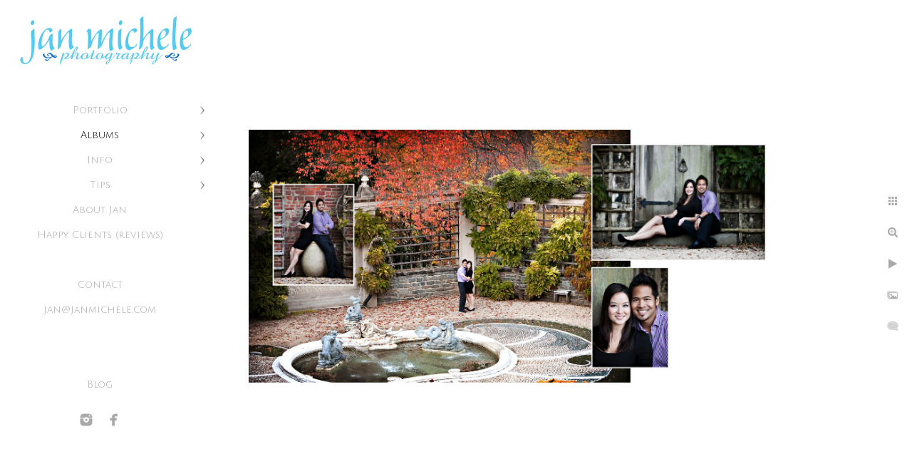

--- FILE ---
content_type: text/html; charset=utf-8
request_url: https://www.janmichele.com/albums/guestbook-engagement-pictures/tricia-reg/wq3pwepji3k
body_size: 6392
content:
<!DOCTYPE html>
<!-- site by Good Gallery, www.goodgallery.com -->
<html class="no-js GalleryPage ">
<head>
<title>Tricia + Reg</title>
<link rel="dns-prefetch" href="//cdn.goodgallery.com" /><link rel="dns-prefetch" href="//www.google-analytics.com" />
<link rel="shortcut icon" href="//cdn.goodgallery.com/46824a54-a30c-43bd-a252-72576dd3d50d/logo/21k3dwsx/lhnxmonrp5t.ico" />

 <meta name="robots" content="noarchive" /> 	 <link rel="canonical" href="https://www.janmichele.com/albums/guestbook-engagement-pictures/tricia-reg/wq3pwepji3k" />
 <style type="text/css">.YB:before{content: attr(data-c);display: block;height: 150em;}</style><link rel="stylesheet" type="text/css" media="print" onload="if(media!='all')media='all'" href="//cdn.goodgallery.com/46824a54-a30c-43bd-a252-72576dd3d50d/d/Desktop-ekGt7n9_Rvu4l1nrYf-QUA-2-xL0UvcGjl2_xanyn-Ap2fw.css" />
<script type="text/javascript" src="//cdn.goodgallery.com/46824a54-a30c-43bd-a252-72576dd3d50d/p/bundle-2teHGVEHG23F7yH4EM4Vng-20250629021656.js"></script>
<script type="text/javascript" src="//cdn.goodgallery.com/46824a54-a30c-43bd-a252-72576dd3d50d/d/PageData-374y1qs8-5940c74f-d277-4f14-899b-6e261f48d53a-xL0UvcGjl2_xanyn-Ap2fw-2.js"></script>
<!--[if lt IE 9]><script type="text/javascript" src="/admin/Scripts/jQuery.XDomainRequest.js"></script><![endif]-->

<meta property="og:url" content="https://www.janmichele.com/albums/guestbook-engagement-pictures/tricia-reg/wq3pwepji3k" />
<meta property="og:type" content="website" />
<meta property="og:site_name" content="" />
<meta property="og:image" content="https://cdn.goodgallery.com/46824a54-a30c-43bd-a252-72576dd3d50d/r/1024/21k4m1ow/wq3pwepji3k.jpg" />
<meta property="og:title" content="Tricia + Reg" />
<meta property="og:description" />

<script type="application/ld+json">{ "@context": "http://schema.org", "@type": "BreadcrumbList", "itemListElement": [ { "@type": "ListItem", "position": "1", "item": { "@id": "https://www.janmichele.com/", "name": "Home" } }, { "@type": "ListItem", "position": "2", "item": { "@id": "https://www.janmichele.com/albums", "name": "Albums" } }, { "@type": "ListItem", "position": "3", "item": { "@id": "https://www.janmichele.com/albums/guestbook-engagement-pictures", "name": "Guestbook from Engagement Pictures" } }, { "@type": "ListItem", "position": "4", "item": { "@id": "https://www.janmichele.com/albums/guestbook-engagement-pictures/tricia-reg", "name": "Tricia + Reg" } } ] }</script>
<meta name="google-site-verification" content="9eMPA4zj-UnEaHcc1Scbjmg7Eht4xko0IJ1VkYvapTA" />
<meta name="p:domain_verify" content="bc18e3363bc75d53290f5558d9769f08"/>
<style type="text/css" data-id="inline">
html.js, html.js body {margin:0;padding:0;}
.elementContainer img {width:100%}
ul.GalleryUIMenu {list-style: none;margin: 0;padding: 0} ul.GalleryUIMenu a {text-decoration: none} ul.GalleryUIMenu li {position: relative; white-space: nowrap}
.GalleryUISiteNavigation {background-color: rgba(255, 255, 255, 1);width:300px}
.GalleryUIMenuTopLevel .GalleryUIMenu {display: inline-block} ul.GalleryUIMenu li, div.GalleryUIMenuSubMenuDiv li {text-transform:none}
.GalleryUIMenuTopLevel .GalleryUIMenu > li {padding: 10px 15px 10px 15px;border:0px solid #FFFFFF;border-left-width:0px;border-top-width:0px;white-space:normal;text-align:center}
.GalleryUIMenu > li {color:#A9A9A9;background-color:rgba(255, 255, 255, 1);font-size:14px;;position:relative}
.GalleryUIMenu > li > a {color:#A9A9A9} .GalleryUIMenu > li.Active > a {color:#000000}
.GalleryUIMenu > li.Active {color:#000000;background-color:rgba(255, 255, 255, 1)}
span.SubMenuArrow,span.SubMenuArrowLeft,span.SubMenuArrowRight,span.SubMenuArrowUp,span.SubMenuArrowDown {display:block;position:absolute;top:50%;right:10px;margin-top:-6px;height:12px;width:12px;background-color:transparent;} span.SubMenuArrowSizing {display:inline-block;width:22px;height:12px;opacity:0;margin-right:-2px;}

 .GalleryUISiteNavigation {position:fixed;top:0;left:0}
.GalleryUIMenuTopLevel .GalleryUIMenu {width:300px} .GalleryUISiteNavigation {height:100%}


html { font-family: 'Verdana', Tahoma, Segoe, sans-serif; }
.GalleryUIMenu, .GalleryUIMenu a { font-family: 'Julius Sans One', sans-serif; } html:not(.wf-active) .GalleryUIMenu,html:not(.wf-active) .GalleryUIMenu a {font-family: sans-serif}
.PageTemplateText,.CaptionContainer,.PageInformationArea,.GGTextContent { font-family: 'Verdana', Tahoma, Segoe, sans-serif; }
h1, h2, h3, h4, h5, h6 { font-family: 'Julius Sans One', sans-serif;font-weight:700; } html:not(.wf-active) h1,html:not(.wf-active) h2,html:not(.wf-active) h3,html:not(.wf-active) h4,html:not(.wf-active) h5,html:not(.wf-active) h6 {font-family: sans-serif}
.GalleryUIContainer .NameMark { font-family: 'Verdana', Tahoma, Segoe, sans-serif; }
.GalleryMenuContent .GGMenuPageHeading { font-family: 'Verdana', Tahoma, Segoe, sans-serif; }
.GMLabel { font-family: 'Verdana', Tahoma, Segoe, sans-serif; }
.GMTagline { font-family: 'Verdana', Tahoma, Segoe, sans-serif; }
div.GGForm label.SectionHeading { font-family: 'Verdana', Tahoma, Segoe, sans-serif; }
.GGHamburgerMenuLabel { font-family: 'Verdana', Tahoma, Segoe, sans-serif; }
h2 { font-family: 'Verdana', Tahoma, Segoe, sans-serif;font-weight:700; }
h3 { font-family: 'Verdana', Tahoma, Segoe, sans-serif;font-weight:700; }
h4 { font-family: 'Verdana', Tahoma, Segoe, sans-serif;font-weight:700; }
h5 { font-family: 'Verdana', Tahoma, Segoe, sans-serif;font-weight:700; }
h6 { font-family: 'Verdana', Tahoma, Segoe, sans-serif;font-weight:700; }
h1 { line-height: 1.45; text-transform: none; text-align: left; letter-spacing: 0px; }
h2 { line-height: 1.45; text-transform: none; text-align: left; letter-spacing: 0px;  }
h3 { line-height: 1.45; text-transform: none; text-align: left; letter-spacing: 0px; }
h4 { line-height: 1.45; text-transform: none; text-align: left; letter-spacing: 0px; }
h5 { line-height: 1.45; text-transform: none; text-align: left; letter-spacing: 0px; }
h6 { line-height: 1.45; text-transform: none; text-align: left; letter-spacing: 0px; }
.PageTemplateText,.CaptionContainer,.PageInformationArea,.GGTextContent { line-height: 1.45; text-transform: none; text-align: left; }
ul.GGBottomNavigation span { font-family: 'Verdana', Tahoma, Segoe, sans-serif; }
.GGTextContent .GGBreadCrumbs .GGBreadCrumb, .GGTextContent .GGBreadCrumb span { font-family: 'Verdana', Tahoma, Segoe, sans-serif; }


</style>
</head>
<body data-page-type="gallery" class="GalleryUIContainer" data-page-id="5940c74f-d277-4f14-899b-6e261f48d53a" data-tags="" data-menu-hash="xL0UvcGjl2_xanyn-Ap2fw" data-settings-hash="ekGt7n9_Rvu4l1nrYf-QUA" data-fotomotoid="" data-imglocation="//cdn.goodgallery.com/46824a54-a30c-43bd-a252-72576dd3d50d/" data-cdn="//cdn.goodgallery.com/46824a54-a30c-43bd-a252-72576dd3d50d" data-stoken="374y1qs8" data-settingstemplateid="">
<div class="GalleryUIContentParent" data-pretagged="true">
<div class="GalleryUIContentContainer" data-pretagged="true">
<div class="GalleryUIContent" data-pretagged="true"><div class="CanvasContainer" data-id="wq3pwepji3k" data-pretagged="true" style="overflow:hidden;"><div class="imgContainer" style="position:absolute;"><div class="dummy" style="padding-top:40.23%;"></div><div class="elementContainer" style="position:absolute;top:0;bottom:0;left:0;right:0;overflow:hidden;"><picture><source type="image/jpeg" sizes="132vw" srcset="//cdn.goodgallery.com/46824a54-a30c-43bd-a252-72576dd3d50d/r/0200/21k4m1ow/wq3pwepji3k.jpg 200w, //cdn.goodgallery.com/46824a54-a30c-43bd-a252-72576dd3d50d/r/0300/21k4m1ow/wq3pwepji3k.jpg 300w, //cdn.goodgallery.com/46824a54-a30c-43bd-a252-72576dd3d50d/r/0480/21k4m1ow/wq3pwepji3k.jpg 480w, //cdn.goodgallery.com/46824a54-a30c-43bd-a252-72576dd3d50d/r/0640/21k4m1ow/wq3pwepji3k.jpg 640w, //cdn.goodgallery.com/46824a54-a30c-43bd-a252-72576dd3d50d/r/0800/21k4m1ow/wq3pwepji3k.jpg 800w, //cdn.goodgallery.com/46824a54-a30c-43bd-a252-72576dd3d50d/r/1024/21k4m1ow/wq3pwepji3k.jpg 1024w, //cdn.goodgallery.com/46824a54-a30c-43bd-a252-72576dd3d50d/r/1280/21k4m1ow/wq3pwepji3k.jpg 1280w, //cdn.goodgallery.com/46824a54-a30c-43bd-a252-72576dd3d50d/r/1600/21k4m1ow/wq3pwepji3k.jpg 1600w, //cdn.goodgallery.com/46824a54-a30c-43bd-a252-72576dd3d50d/r/1920/21k4m1ow/wq3pwepji3k.jpg 1920w, //cdn.goodgallery.com/46824a54-a30c-43bd-a252-72576dd3d50d/r/2560/21k4m1ow/wq3pwepji3k.jpg 2560w, //cdn.goodgallery.com/46824a54-a30c-43bd-a252-72576dd3d50d/r/3200/21k4m1ow/wq3pwepji3k.jpg 3200w, //cdn.goodgallery.com/46824a54-a30c-43bd-a252-72576dd3d50d/r/4096/21k4m1ow/wq3pwepji3k.jpg 4096w" /><img src="//cdn.goodgallery.com/46824a54-a30c-43bd-a252-72576dd3d50d/r/1024/21k4m1ow/wq3pwepji3k.jpg" draggable="false" alt="" title="" srcset="//cdn.goodgallery.com/46824a54-a30c-43bd-a252-72576dd3d50d/r/1024/21k4m1ow/wq3pwepji3k.jpg, //cdn.goodgallery.com/46824a54-a30c-43bd-a252-72576dd3d50d/r/2560/21k4m1ow/wq3pwepji3k.jpg 2x" loading="lazy" /></picture></div></div></div></div>
</div>
<div class="prev"></div><div class="next"></div><span class="prev SingleImageHidden"></span><span class="next SingleImageHidden"></span>
<div class="GalleryUIThumbnailPanelContainerParent"></div>
</div>
        
<div class="GalleryUISiteNavigation"><a href="/" class="NavigationLogoTarget"><img src="https://logocdn.goodgallery.com/46824a54-a30c-43bd-a252-72576dd3d50d/520x0/21k3dw69/1o14ky1kkz3.jpg" alt="" title="" border="0" style="padding: 20px 20px 40px 20px;" height="73" width="260"></a><div class="GalleryUIMenuTopLevel" data-predefined="true"><div class="GalleryUIMenuContainer" data-predefined="true"><ul class="GalleryUIMenu" data-predefined="true"><li data-pid="1cc048dc-3659-42f4-ade1-68573053efd3"><a href="/portfolio">Portfolio</a><span class="SubMenuArrow"> </span><span class="SubMenuArrowSizing"> </span></li><li data-pid="ac10f9af-9bfb-4f62-a5c2-c2c7ba4c7655"><a href="/albums">Albums</a><span class="SubMenuArrow"> </span><span class="SubMenuArrowSizing"> </span></li><li data-pid="87c79fd9-ec8d-4f14-a39b-6dfb78c5175b"><a href="/info">Info</a><span class="SubMenuArrow"> </span><span class="SubMenuArrowSizing"> </span></li><li data-pid="075f565f-62be-4fc4-8387-5d2d22db75b6"><a href="/tips">Tips</a><span class="SubMenuArrow"> </span><span class="SubMenuArrowSizing"> </span></li><li data-pid="e8a3ef4c-4e20-435e-8a02-50dda6a7087a"><a href="/why-jan-should-be-your-photographer">About Jan</a><span class="SubMenuArrowSizing"> </span></li><li data-pid="1bb0197a-0ff1-470f-82f9-38876d0c8eda"><a href="/happy-clients-reviews">Happy Clients (reviews)</a><span class="SubMenuArrowSizing"> </span></li><li data-pid="88cc23f1-cf47-4d97-bff5-432068d3afde" class="TypeMenuHTML"><span> </span><span class="SubMenuArrowSizing"> </span></li><li data-pid="393eb213-422e-4910-b1ab-c76b60aa5acd"><a href="/contact">Contact</a><span class="SubMenuArrowSizing"> </span></li><li data-pid="cb22831b-9b0f-4165-b7c6-9e96e02d97d8"><a href="mailto:jan@janmichele.com">jan@janmichele.com</a><span class="SubMenuArrowSizing"> </span></li><li data-pid="32c8609f-7d6f-4e9f-8eec-fe865bc650c3" class="TypeMenuHTML"><span> </span><span class="SubMenuArrowSizing"> </span></li><li data-pid="e2f42f55-3b40-4dd8-a9f9-aca65d1f7c2c" class="TypeMenuHTML"><span> </span><span class="SubMenuArrowSizing"> </span></li><li data-pid="3bf07648-39ae-4559-a6bd-a76392462e24"><a href="http://janmicheleimages.com/">Blog</a><span class="SubMenuArrowSizing"> </span></li><li data-pid="5771a200-3c24-421a-bea4-603ea998e4ed" class="TypeMenuHTML SocialNetwork"><span class="SubMenuArrowSizing"> </span></li></ul></div></div></div><div class="GalleryUIMenuSubLevel" style="opacity:0;display:none;z-index:10101;" data-pid="1cc048dc-3659-42f4-ade1-68573053efd3"><div class="GalleryUIMenuContainer"><ul class="GalleryUIMenu"><li data-pid="b592caa2-9a48-40be-84f7-808ba570678a"><a href="/portfolio/engaged">Engaged</a></li><li data-pid="e634648f-a7b2-48ae-b96d-ad09afb89abe"><a href="/portfolio/just-married">Just Married</a></li><li data-pid="f089095a-4446-4d9a-81d5-0c6fe775b5bf"><a href="/portfolio/new-baby">New Baby</a></li><li data-pid="b4d0d8b0-cb7a-48b4-a5c1-9702ea3fe52a"><a href="/portfolio/family">Family</a></li><li data-pid="c064f488-fcd1-43a3-b2bc-d7581cfdb27b"><a href="/portfolio/headshots">Headshots</a></li></ul></div></div><div class="GalleryUIMenuSubLevel" style="opacity:0;display:none;z-index:10102;" data-pid="e465ec27-3e9b-4d64-8ce4-a3aca4241214"><div class="GalleryUIMenuContainer"><ul class="GalleryUIMenu"><li data-pid="de718c9b-623f-4eb2-bff1-a65a2a4ff3f7"><a href="/albums/wedding/ren-nick-belmont-country-club-ashburn-virginia">Ren + Nick @ Belmont Country Club in Ashburn, Virginia</a></li><li data-pid="76c33428-682d-493f-be4d-334c9c9c2ac8"><a href="/albums/wedding/katherine-chris-woodlawn-alexandria-va">Katherine + Chris @ Woodlawn in Alexandria, VA</a></li><li data-pid="dfe48f92-61f9-4655-a7f2-4a02fe48529b"><a href="/albums/wedding/emily-eric-army-navy-country-club-arlington-va">Emily + Eric @ Army Navy Country Club in Arlington, VA</a></li><li data-pid="059bf48a-f14f-4a01-85ac-d8d31c837ede"><a href="/albums/wedding/theresa-chris-river-farm-alexandria-virginia">Theresa + Chris @ River Farm in Alexandria, Virginia</a></li><li data-pid="3e30f93c-be76-4dee-9f16-e877354148a7"><a href="/albums/wedding/jamie-kyle-bakers-cay-key-largo-florida">Jamie + Kyle @ Bakers Cay in Key Largo, Florida</a></li><li data-pid="51204f75-f6c1-41d9-83e0-7225460cf9fd"><a href="/albums/wedding/chelsea-pierce-army-navy-country-club-christ-church-georgetown">Chelsea + Pierce @ Army Navy Country Club & Christ Church Georgetown</a></li><li data-pid="1b2b5a54-f1cf-473e-a9aa-790bcac89f4c"><a href="/albums/wedding/katherine-steven-belmont-country-club-ashburn-va">Katherine + Steven @ Belmont Country Club in Ashburn, VA</a></li><li data-pid="3aa12b26-7d62-48b3-9273-97ae83339abb"><a href="/albums/wedding/katie-larkin-st-charles-army-navy-country-club">Katie + Larkin @ St. Charles & Army Navy Country Club</a></li><li data-pid="f0457acf-ff41-44aa-a917-f450260776d5"><a href="/albums/wedding/karen-paul-river-farm-alexandria-va">Karen + Paul @ River Farm in Alexandria, VA</a></li><li data-pid="3feb7042-ee4e-4059-aac0-010b7b8e416e"><a href="/albums/wedding/sherri-mike-river-farm-alexandria-va">Sherri + Mike @ River Farm in Alexandria, VA</a></li><li data-pid="c6311acc-7361-47ec-9ad7-70abbda7c03e"><a href="/albums/wedding/samantha-nick-hay-adams-hotel-holy-trinity-georgetown-washington-dc">Samantha + Nick @ Hay Adams Hotel & Holy Trinity Georgetown in Washington, DC</a></li><li data-pid="12d6637d-d166-4414-aa14-fdfa09d3b25d"><a href="/albums/wedding/karina-devlin-meridian-house-church-holy-city-washington-dc">Karina + Devlin @ Meridian House & Church of the Holy City in Washington, DC</a></li><li data-pid="ca3315a6-4d23-4304-8389-5faf55e6879a"><a href="/albums/wedding/kacie-porter-army-navy-country-club-arlington-virginia">Kacie + Porter @ Army Navy Country Club in Arlington, Virginia</a></li><li data-pid="32f8c971-b2b8-47a7-892c-b6835aee1e6b"><a href="/albums/wedding/lindsay-chris-meridian-house-st-marks-lutheran-church">Lindsay + Chris @ Meridian House & St. Mark's Lutheran Church</a></li><li data-pid="110101f1-b59e-4e80-8d36-b08b3c5341fc"><a href="/albums/wedding/courtney-chris-river-farm-alexandria-virginia">Courtney + Chris @ River Farm in Alexandria, Virginia</a></li><li data-pid="0a382f41-00a9-4e1f-81e3-016a9b9d049b"><a href="/albums/wedding/tiffany-rod-potomac-shores-golf-club-potomac-shores-virginia">Tiffany + Rod @ Potomac Shores Golf Club in Potomac Shores, Virginia</a></li><li data-pid="3db09106-b18b-44ad-afb1-2a48785ffb6d"><a href="/albums/wedding/kaye-andrew-veritas-vineyard-winery-afton-virginia">Kaye + Andrew @ Veritas Vineyard & Winery in Afton, Virginia</a></li><li data-pid="a64bd079-a7dc-4ab0-a37a-b7325b6345e2"><a href="/albums/wedding/emily-charlie-river-farm-alexandria-va">Emily + Charlie @ River Farm in Alexandria, VA</a></li><li data-pid="c44db139-e401-4356-8939-d69a4f49392f"><a href="/albums/wedding/tyes-rick-springfield-manor-winery-distillery-thurmont-maryland">Tyes + Rick @ Springfield Manor Winery & Distillery in Thurmont, Maryland</a></li><li data-pid="442e8fe4-9f22-4b78-b7f6-2a1ed2fb7fd8"><a href="/albums/wedding/michele-rob-key-bridge-marriott-st-thomas-apostle-church">Michele + Rob @ Key Bridge Marriott & St. Thomas Apostle Church</a></li><li data-pid="60567d75-44a9-488a-baca-2495a8302376"><a href="/albums/wedding/brooksley-mark-sunset-room-wolfgang-puck-national-presbyterian-church">Brooksley + Mark @ Sunset Room by Wolfgang Puck & National Presbyterian Church</a></li></ul></div></div><div class="GalleryUIMenuSubLevel" style="opacity:0;display:none;z-index:10102;" data-pid="2b4cf998-b60f-48c7-a969-0fcba5985cdb"><div class="GalleryUIMenuContainer"><ul class="GalleryUIMenu"><li data-pid="89b986e7-71bb-49fb-b418-eaca32146066"><a href="/albums/guestbook-engagement-pictures/samantha-nick">Samantha + Nick</a></li><li data-pid="72bb31be-a098-44b8-85ad-1742f14181e6"><a href="/albums/guestbook-engagement-pictures/tiffany-rod">Tiffany + Rod</a></li><li data-pid="9ff3f290-0119-474f-bfbb-83515a457c02"><a href="/albums/guestbook-engagement-pictures/lindsay-chris">Lindsay + Chris</a></li><li data-pid="d321b483-b406-469b-b0b7-ff60c573368b"><a href="/albums/guestbook-engagement-pictures/kacie-porter">Kacie + Porter</a></li><li data-pid="5940c74f-d277-4f14-899b-6e261f48d53a"><a href="/albums/guestbook-engagement-pictures/tricia-reg">Tricia + Reg</a></li><li data-pid="792c3a86-7b90-4938-b1b0-57dee026a64c"><a href="/albums/guestbook-engagement-pictures/karina-devlin">Karina + Devlin</a></li><li data-pid="03819c23-0799-4987-8e92-ff8a4ad9384d"><a href="/albums/guestbook-engagement-pictures/laura-trevor">Laura + Trevor</a></li><li data-pid="c50028b3-ca85-4f5b-8779-0fafd5ce2bb5"><a href="/albums/guestbook-engagement-pictures/jenn-bill">Jenn + Bill</a></li></ul></div></div><div class="GalleryUIMenuSubLevel" style="opacity:0;display:none;z-index:10102;" data-pid="ee9ab684-8bbc-48c3-baa8-e52bb5d0d58b"><div class="GalleryUIMenuContainer"><ul class="GalleryUIMenu"><li data-pid="58773a03-3b1a-4d48-b8bd-ad41f7201739"><a href="/albums/family/twins-high-school-seniors">Twins - High School Seniors</a></li><li data-pid="c49ec17d-76da-4afe-a049-75e2f5a371f0"><a href="/albums/family/farm">On the Farm</a></li><li data-pid="23e8b6fa-f82b-431e-b782-75efdf3d6b98"><a href="/albums/family/dallas-arboretum-tulips">Dallas Arboretum - Tulips</a></li><li data-pid="ad98bf26-bdb5-4aa4-ae51-e06cdd132326"><a href="/albums/family/dallas-arboretum-pumpkins">Dallas Arboretum - Pumpkins</a></li></ul></div></div><div class="GalleryUIMenuSubLevel" style="opacity:0;display:none;z-index:10102;" data-pid="687574c5-c339-4e1b-bf80-7d3d02681c6d"><div class="GalleryUIMenuContainer"><ul class="GalleryUIMenu"><li data-pid="85782670-a2e8-4962-90ad-6158bfcd491f"><a href="/albums/newborn/jaxson">Jaxson</a></li><li data-pid="d84353e7-b9a7-4291-bd4d-b61334eca638"><a href="/albums/newborn/david">David</a></li><li data-pid="3ce4f6ac-ba6d-4b1c-be88-ff388c5630db"><a href="/albums/newborn/alex">Alex</a></li><li data-pid="4f7e0915-8eb3-47ac-b8cb-2bddbd7dd0de"><a href="/albums/newborn/sarah-katherine">Sarah Katherine</a></li><li data-pid="558eb25a-9862-400e-87ed-721308b30071"><a href="/albums/newborn/michael">Michael</a></li><li data-pid="9371c816-bd19-46eb-9a00-ac8d684c4394"><a href="/albums/newborn/gabriel">Gabriel</a></li><li data-pid="affed48e-0bc3-4637-8f7a-f680b5fe2ac8"><a href="/albums/newborn/campbell-babies">Campbell Babies</a></li></ul></div></div><div class="GalleryUIMenuSubLevel" style="opacity:0;display:none;z-index:10101;" data-pid="ac10f9af-9bfb-4f62-a5c2-c2c7ba4c7655"><div class="GalleryUIMenuContainer"><ul class="GalleryUIMenu"><li data-pid="e465ec27-3e9b-4d64-8ce4-a3aca4241214"><a href="/albums/wedding">Wedding</a><span class="SubMenuArrow"> </span><span class="SubMenuArrowSizing"> </span></li><li data-pid="2b4cf998-b60f-48c7-a969-0fcba5985cdb"><a href="/albums/guestbook-engagement-pictures">Guestbook from Engagement Pictures</a><span class="SubMenuArrow"> </span><span class="SubMenuArrowSizing"> </span></li><li data-pid="ee9ab684-8bbc-48c3-baa8-e52bb5d0d58b"><a href="/albums/family">Family</a><span class="SubMenuArrow"> </span><span class="SubMenuArrowSizing"> </span></li><li data-pid="687574c5-c339-4e1b-bf80-7d3d02681c6d"><a href="/albums/newborn">Newborn</a><span class="SubMenuArrow"> </span><span class="SubMenuArrowSizing"> </span></li></ul></div></div><div class="GalleryUIMenuSubLevel" style="opacity:0;display:none;z-index:10101;" data-pid="87c79fd9-ec8d-4f14-a39b-6dfb78c5175b"><div class="GalleryUIMenuContainer"><ul class="GalleryUIMenu"><li data-pid="81eed609-2879-4f3a-83b4-65eba0e58e2a"><a href="/info/washington-dc-wedding-prices">Wedding Collections</a></li><li data-pid="b5ff30f4-9970-4803-8469-ca1fbf7735cd"><a href="/info/lifestyle-portrait-session-washington-dc-family-photographer">Lifestyle Portrait Session</a></li><li data-pid="0bc32e99-be49-42f2-86d0-ba9dcfd21443"><a href="/info/mini-portrait-session">Mini Portrait Session</a></li><li data-pid="0c37d642-d511-438f-a313-332bfd88ac51"><a href="/info/professional-newborn-photography-session">Newborn Session</a></li><li data-pid="1df776ef-8b8b-413c-b851-56df64d75197"><a href="/info/professional-headshot-corporate-or-relaxed">Headshots</a></li><li data-pid="aff44b39-be76-47e5-ac2c-fb6e9b77785d"><a href="/info/framing-ordering-consultation">Framing & Ordering Consultation</a></li><li data-pid="35353b06-f803-4457-93bb-cf78424f481d"><a href="/info/prints-products">Prints & Products</a></li></ul></div></div><div class="GalleryUIMenuSubLevel" style="opacity:0;display:none;z-index:10101;" data-pid="075f565f-62be-4fc4-8387-5d2d22db75b6"><div class="GalleryUIMenuContainer"><ul class="GalleryUIMenu"><li data-pid="6f48dfac-d5fb-4e93-a5c2-9e1ec65f6cbc"><a href="/tips/what-to-wear">What TO Wear</a></li><li data-pid="56fd9f24-15e2-4cdc-bfac-bd4238e37630"><a href="/tips/power-print">Power of a Print</a></li><li data-pid="2d8af4c5-47fd-4961-afa0-530c488c1bed"><a href="/tips/best-venues">Best Venues</a></li><li data-pid="9cd956a0-950e-455b-a218-3435414d8cd7"><a href="/tips/giving-back">Giving Back</a></li><li data-pid="843e1085-05b9-412e-9379-5238598c2884"><a href="/tips/top-considerations-choosing-wedding-photographer">Top considerations when choosing a Wedding Photographer</a></li></ul></div></div>
     

</body>
</html>


--- FILE ---
content_type: text/html; charset=utf-8
request_url: https://www.janmichele.com/albums/guestbook-engagement-pictures/tricia-reg/thumbnails?IsAjax=1
body_size: 5520
content:
<!DOCTYPE html><!-- site by Good Gallery, www.goodgallery.com -->
<html class="no-js GalleryPage ">
<head>
<title>Tricia + Reg</title>
<meta name="description" content="Georgetown in Washington DC is the best location for an engagement portrait session.  House and gardens and fall leaves are fun for pictures and poses with" />
<link rel="dns-prefetch" href="//cdn.goodgallery.com" /><link rel="dns-prefetch" href="//www.google-analytics.com" />
<link rel="shortcut icon" href="//cdn.goodgallery.com/46824a54-a30c-43bd-a252-72576dd3d50d/logo/21k3dwsx/lhnxmonrp5t.ico" />

 <meta name="robots" content="noarchive" /> 	 <link rel="canonical" href="https://www.janmichele.com/albums/guestbook-engagement-pictures/tricia-reg/thumbnails" />
 <style type="text/css">.YB:before{content: attr(data-c);display: block;height: 150em;}</style><link rel="stylesheet" type="text/css" media="print" onload="if(media!='all')media='all'" href="//cdn.goodgallery.com/46824a54-a30c-43bd-a252-72576dd3d50d/d/Desktop-ekGt7n9_Rvu4l1nrYf-QUA-2-xL0UvcGjl2_xanyn-Ap2fw.css" />
<script type="text/javascript" src="//cdn.goodgallery.com/46824a54-a30c-43bd-a252-72576dd3d50d/p/bundle-2teHGVEHG23F7yH4EM4Vng-20250629021656.js"></script>
<script type="text/javascript" src="//cdn.goodgallery.com/46824a54-a30c-43bd-a252-72576dd3d50d/d/PageData-374y1qs8-5940c74f-d277-4f14-899b-6e261f48d53a-xL0UvcGjl2_xanyn-Ap2fw-2.js"></script>
<!--[if lt IE 9]><script type="text/javascript" src="/admin/Scripts/jQuery.XDomainRequest.js"></script><![endif]-->

<meta property="og:url" content="https://www.janmichele.com/albums/guestbook-engagement-pictures/tricia-reg/thumbnails" />
<meta property="og:type" content="website" />
<meta property="og:site_name" content="" />
<meta property="og:image" content="https://cdn.goodgallery.com/46824a54-a30c-43bd-a252-72576dd3d50d/s/0200/21k4m1rc/hnn0wu124qm.jpg"/><meta property="og:image" content="https://cdn.goodgallery.com/46824a54-a30c-43bd-a252-72576dd3d50d/s/0200/21k4m1cy/4rw1phxzktd.jpg"/><meta property="og:image" content="https://cdn.goodgallery.com/46824a54-a30c-43bd-a252-72576dd3d50d/s/0200/21k4m1d9/pg5g5xfk0qe.jpg"/><meta property="og:image" content="https://cdn.goodgallery.com/46824a54-a30c-43bd-a252-72576dd3d50d/s/0200/21k4m1dj/imfek5aht1k.jpg"/><meta property="og:image" content="https://cdn.goodgallery.com/46824a54-a30c-43bd-a252-72576dd3d50d/s/0200/21k4m1dw/oflbl5kdvpu.jpg"/><meta property="og:image" content="https://cdn.goodgallery.com/46824a54-a30c-43bd-a252-72576dd3d50d/s/0200/21k4m1g0/wgitjcqyzn3.jpg"/><meta property="og:image" content="https://cdn.goodgallery.com/46824a54-a30c-43bd-a252-72576dd3d50d/s/0200/21k4m1gt/efxg0svwkeu.jpg"/><meta property="og:image" content="https://cdn.goodgallery.com/46824a54-a30c-43bd-a252-72576dd3d50d/s/0200/21k4m1j6/34dxu2lvh1v.jpg"/><meta property="og:image" content="https://cdn.goodgallery.com/46824a54-a30c-43bd-a252-72576dd3d50d/s/0200/21k4m1lk/fi25eqah434.jpg"/><meta property="og:image" content="https://cdn.goodgallery.com/46824a54-a30c-43bd-a252-72576dd3d50d/s/0200/21k4m1nw/n0ns52imdnb.jpg"/><meta property="og:image" content="https://cdn.goodgallery.com/46824a54-a30c-43bd-a252-72576dd3d50d/s/0200/21k4m1nw/xfk3ehn5g3m.jpg"/><meta property="og:image" content="https://cdn.goodgallery.com/46824a54-a30c-43bd-a252-72576dd3d50d/s/0200/21k4m1ow/wq3pwepji3k.jpg"/><meta property="og:image" content="https://cdn.goodgallery.com/46824a54-a30c-43bd-a252-72576dd3d50d/s/0200/21k4m1qq/yy0mt3l0gd1.jpg"/>
<script type="application/ld+json">{ "@context": "http://schema.org", "@type": "BreadcrumbList", "itemListElement": [ { "@type": "ListItem", "position": "1", "item": { "@id": "https://www.janmichele.com/", "name": "Home" } }, { "@type": "ListItem", "position": "2", "item": { "@id": "https://www.janmichele.com/albums", "name": "Albums" } }, { "@type": "ListItem", "position": "3", "item": { "@id": "https://www.janmichele.com/albums/guestbook-engagement-pictures", "name": "Guestbook from Engagement Pictures" } }, { "@type": "ListItem", "position": "4", "item": { "@id": "https://www.janmichele.com/albums/guestbook-engagement-pictures/tricia-reg", "name": "Tricia + Reg" } } ] }</script>
<meta name="google-site-verification" content="9eMPA4zj-UnEaHcc1Scbjmg7Eht4xko0IJ1VkYvapTA" />
<meta name="p:domain_verify" content="bc18e3363bc75d53290f5558d9769f08"/>
<style type="text/css" data-id="inline">
html.js, html.js body {margin:0;padding:0;}
div.ThumbnailPanelThumbnailContainer div.Placeholder, div.ThumbnailPanelThumbnailContainer .CVThumb {position: absolute;left: 0px;top: 0px;height: 100%;width: 100%;border: 0px} div.ThumbnailPanelThumbnailContainer .CVThumb {text-align: center} div.ThumbnailPanelThumbnailContainer .CVThumb img {max-width: 100%;width: 100%;border: 0px} span.ThumbnailPanelEntityLoaded div.Placeholder {display: none;}
html.no-js .CVThumb img {opacity:0} div.ThumbnailPanelThumbnailContainer {overflow:hidden;position:absolute;top:0px;left:0px} .YB:before{content: attr(data-c);display: block;height: 150em;width:100%;background-color:#FFFFFF;position:fixed;z-index:9999;}
.GalleryUIThumbnailPanelContainerParent {background-color:#FFFFFF}
ul.GalleryUIMenu {list-style: none;margin: 0;padding: 0} ul.GalleryUIMenu a {text-decoration: none} ul.GalleryUIMenu li {position: relative; white-space: nowrap}
.GalleryUISiteNavigation {background-color: rgba(255, 255, 255, 1);width:300px}
.GalleryUIMenuTopLevel .GalleryUIMenu {display: inline-block} ul.GalleryUIMenu li, div.GalleryUIMenuSubMenuDiv li {text-transform:none}
.GalleryUIMenuTopLevel .GalleryUIMenu > li {padding: 10px 15px 10px 15px;border:0px solid #FFFFFF;border-left-width:0px;border-top-width:0px;white-space:normal;text-align:center}
.GalleryUIMenu > li {color:#A9A9A9;background-color:rgba(255, 255, 255, 1);font-size:14px;;position:relative}
.GalleryUIMenu > li > a {color:#A9A9A9} .GalleryUIMenu > li.Active > a {color:#000000}
.GalleryUIMenu > li.Active {color:#000000;background-color:rgba(255, 255, 255, 1)}
span.SubMenuArrow,span.SubMenuArrowLeft,span.SubMenuArrowRight,span.SubMenuArrowUp,span.SubMenuArrowDown {display:block;position:absolute;top:50%;right:10px;margin-top:-6px;height:12px;width:12px;background-color:transparent;} span.SubMenuArrowSizing {display:inline-block;width:22px;height:12px;opacity:0;margin-right:-2px;}

 .GalleryUISiteNavigation {position:fixed;top:0;left:0}
.GalleryUIMenuTopLevel .GalleryUIMenu {width:300px} .GalleryUISiteNavigation {height:100%}


html { font-family: 'Verdana', Tahoma, Segoe, sans-serif; }
.GalleryUIMenu, .GalleryUIMenu a { font-family: 'Julius Sans One', sans-serif; } html:not(.wf-active) .GalleryUIMenu,html:not(.wf-active) .GalleryUIMenu a {font-family: sans-serif}
.PageTemplateText,.CaptionContainer,.PageInformationArea,.GGTextContent { font-family: 'Verdana', Tahoma, Segoe, sans-serif; }
h1, h2, h3, h4, h5, h6 { font-family: 'Julius Sans One', sans-serif;font-weight:700; } html:not(.wf-active) h1,html:not(.wf-active) h2,html:not(.wf-active) h3,html:not(.wf-active) h4,html:not(.wf-active) h5,html:not(.wf-active) h6 {font-family: sans-serif}
.GalleryUIContainer .NameMark { font-family: 'Verdana', Tahoma, Segoe, sans-serif; }
.GalleryMenuContent .GGMenuPageHeading { font-family: 'Verdana', Tahoma, Segoe, sans-serif; }
.GMLabel { font-family: 'Verdana', Tahoma, Segoe, sans-serif; }
.GMTagline { font-family: 'Verdana', Tahoma, Segoe, sans-serif; }
div.GGForm label.SectionHeading { font-family: 'Verdana', Tahoma, Segoe, sans-serif; }
.GGHamburgerMenuLabel { font-family: 'Verdana', Tahoma, Segoe, sans-serif; }
h2 { font-family: 'Verdana', Tahoma, Segoe, sans-serif;font-weight:700; }
h3 { font-family: 'Verdana', Tahoma, Segoe, sans-serif;font-weight:700; }
h4 { font-family: 'Verdana', Tahoma, Segoe, sans-serif;font-weight:700; }
h5 { font-family: 'Verdana', Tahoma, Segoe, sans-serif;font-weight:700; }
h6 { font-family: 'Verdana', Tahoma, Segoe, sans-serif;font-weight:700; }
h1 { line-height: 1.45; text-transform: none; text-align: left; letter-spacing: 0px; }
h2 { line-height: 1.45; text-transform: none; text-align: left; letter-spacing: 0px;  }
h3 { line-height: 1.45; text-transform: none; text-align: left; letter-spacing: 0px; }
h4 { line-height: 1.45; text-transform: none; text-align: left; letter-spacing: 0px; }
h5 { line-height: 1.45; text-transform: none; text-align: left; letter-spacing: 0px; }
h6 { line-height: 1.45; text-transform: none; text-align: left; letter-spacing: 0px; }
.PageTemplateText,.CaptionContainer,.PageInformationArea,.GGTextContent { line-height: 1.45; text-transform: none; text-align: left; }
ul.GGBottomNavigation span { font-family: 'Verdana', Tahoma, Segoe, sans-serif; }
.GGTextContent .GGBreadCrumbs .GGBreadCrumb, .GGTextContent .GGBreadCrumb span { font-family: 'Verdana', Tahoma, Segoe, sans-serif; }




div.GalleryUIThumbnailPanelContainerParent {
    background-color: #FFFFFF;
}

div.GGThumbActualContainer div.ThumbnailPanelCaptionContainer {
    position: unset;
    left: unset;
    top: unset;
}

html.js.GalleryPage.ThumbnailPanelActive {
    overflow: visible;
}

    
    html.GalleryPage.ThumbnailPanelActive div.GalleryUISiteNavigation {
        position: fixed !important;
    }
    

html.ThumbnailPanelActive body {
    overflow: visible;
}

html.ThumbnailPanelActive div.GalleryUIContentParent {
    overflow: visible;
}

div.GalleryUIThumbnailPanelContainer div.GGThumbModernContainer > div.GGTextContent {
    position: relative;
}

div.GGThumbActualContainer div.ThumbEntityContainer div.ThumbAspectContainer {
}

div.GGThumbActualContainer div.ThumbEntityContainer div.ThumbAspectContainer {
    height: 0;
    overflow: hidden;
    position: relative;
    border-radius: 0%;
    border: 1px solid rgba(0,0,0,0);
    background-color: rgba(0,0,0,0);
    opacity: 1;

    -moz-transition: opacity 0.15s, background-color 0.15s, border-color 0.15s, color 0.15s;
    -webkit-transition: opacity 0.15s, background-color 0.15s, border-color 0.15s, color 0.15s;
    -o-transition: opacity: 0.15s, background-color 0.15s, border-color 0.15s, color 0.15s;
    transition: opacity 0.15s, background-color 0.15s, border-color 0.15s, color 0.15s;
}

div.GGThumbActualContainer div.ThumbAspectContainer > div,
div.GGThumbModernContainer div.ThumbAspectContainer > div {
    position: absolute;
    left: 0;
    top: 0;
    height: 100%;
    width: 100%;
}

div.GGThumbActualContainer div.ThumbAspectContainer img,
div.GGThumbModernContainer div.ThumbAspectContainer img {
    min-width: 100%;
    min-height: 100%;
}

div.GGThumbActualContainer div.ThumbAspectContainer div.icon {
    position: absolute;
    left: unset;
    top: unset;
    right: 5px;
    bottom: 5px;
    cursor: pointer;

    -webkit-border-radius: 15%;
    -moz-border-radius: 15%;
    border-radius: 15%;
    height: 34px;
    width: 34px;
    padding: 5px;
    -moz-box-sizing: border-box;
    box-sizing: border-box;
}

div.ThumbEntityContainer div.ThumbCaption {
    display: none;
    overflow: hidden;
    
    cursor: pointer;
    padding: 20px;
    font-size: 12px;
    color: rgba(128, 128, 128, 1);
    background-color: rgba(255, 255, 255, 0.75);
    border: 0px solid rgba(128, 128, 128, 0.75);
    border-top-width: 0px;

    -moz-transition: opacity 0.15s, background-color 0.15s, border-color 0.15s, color 0.15s;
    -webkit-transition: opacity 0.15s, background-color 0.15s, border-color 0.15s, color 0.15s;
    -o-transition: opacity: 0.15s, background-color 0.15s, border-color 0.15s, color 0.15s;
    transition: opacity 0.15s, background-color 0.15s, border-color 0.15s, color 0.15s;

}

div.ThumbEntityContainer.ShowCaptions div.ThumbCaption {
    display: block;
}

html.ThumbnailPanelActive .GGCaption {
    display: none;
}

    
div.GGThumbActualContainer {
    display: grid;
    grid-template-columns: repeat(auto-fill, 260px);
    justify-content: center;
    grid-column-gap: 20px;
    grid-row-gap: 20px;
    margin: 45px 0px 45px 0px;
}
    

div.GGThumbModernContainer div.ThumbAspectContainer {
    height: 0;
    overflow: hidden;
    position: relative;
    border: 1px solid rgba(0,0,0,0);
    opacity: 1;

	-moz-transition: opacity 0.15s, background-color 0.15s, border-color 0.15s, color 0.15s;
	-webkit-transition: opacity 0.15s, background-color 0.15s, border-color 0.15s, color 0.15s;
	-o-transition: opacity: 0.15s, background-color 0.15s, border-color 0.15s, color 0.15s;
	transition: opacity 0.15s, background-color 0.15s, border-color 0.15s, color 0.15s;
}

div.GGThumbModernContainer div.ThumbCoverImage {
    margin: 45px 0px 45px 0px;
}

@media (hover: hover) {
    div.GGThumbActualContainer div.ThumbEntityContainer:hover div.ThumbAspectContainer {
        opacity: 0.9;
        border-color: rgba(70, 130, 180, 1);
    }

    div.ThumbEntityContainer:hover div.ThumbCaption {
        color: rgba(0, 0, 0, 1);
        background-color: rgba(211, 211, 211, 1);
        border-color: rgba(0, 0, 0, 1);
    }

    div.GGThumbModernContainer div.ThumbCoverImage:hover div.ThumbAspectContainer {
        opacity: 0.9;
        border-color: rgba(70, 130, 180, 1);
    }
}
</style>
</head>
<body data-page-type="gallery" class="GalleryUIContainer" data-page-id="5940c74f-d277-4f14-899b-6e261f48d53a" data-tags="" data-menu-hash="xL0UvcGjl2_xanyn-Ap2fw" data-settings-hash="ekGt7n9_Rvu4l1nrYf-QUA" data-fotomotoid="" data-imglocation="//cdn.goodgallery.com/46824a54-a30c-43bd-a252-72576dd3d50d/" data-cdn="//cdn.goodgallery.com/46824a54-a30c-43bd-a252-72576dd3d50d" data-stoken="374y1qs8" data-settingstemplateid="">
    <div class="GalleryUIContentParent YB" data-pretagged="true" style="position:absolute;height:100%;width:calc(100% - 300px);top:0px;left:300px;">
        <div class="GalleryUIContentContainer"></div>
        <div class="prev"></div><div class="next"></div><span class="prev SingleImageHidden"></span><span class="next SingleImageHidden"></span>
        <div class="GalleryUIThumbnailPanelContainerParent" style="opacity: 1;position: absolute;height: 100%;width: 100%;left: 0px;top: 0px;z-index: 550;transition: all 0s ease;">
            <div class="GalleryUIThumbnailPanelContainer">
                <div class="GGThumbModernContainer">


                    <div class="GGThumbActualContainer">
                                    <div class="ThumbEntityContainer" data-id="hnn0wu124qm" data-plink="hnn0wu124qm"><a class="ThumbLink" href="/albums/guestbook-engagement-pictures/tricia-reg/hnn0wu124qm" title=""><div class="ThumbAspectContainer" style="padding-top:100%"><div><picture><source type="image/jpeg" sizes="260px" srcset="//cdn.goodgallery.com/46824a54-a30c-43bd-a252-72576dd3d50d/s/0050/21k4m1rc/hnn0wu124qm.jpg 50w, //cdn.goodgallery.com/46824a54-a30c-43bd-a252-72576dd3d50d/s/0075/21k4m1rc/hnn0wu124qm.jpg 75w, //cdn.goodgallery.com/46824a54-a30c-43bd-a252-72576dd3d50d/s/0100/21k4m1rc/hnn0wu124qm.jpg 100w, //cdn.goodgallery.com/46824a54-a30c-43bd-a252-72576dd3d50d/s/0125/21k4m1rc/hnn0wu124qm.jpg 125w, //cdn.goodgallery.com/46824a54-a30c-43bd-a252-72576dd3d50d/s/0150/21k4m1rc/hnn0wu124qm.jpg 150w, //cdn.goodgallery.com/46824a54-a30c-43bd-a252-72576dd3d50d/s/0175/21k4m1rc/hnn0wu124qm.jpg 175w, //cdn.goodgallery.com/46824a54-a30c-43bd-a252-72576dd3d50d/s/0200/21k4m1rc/hnn0wu124qm.jpg 200w, //cdn.goodgallery.com/46824a54-a30c-43bd-a252-72576dd3d50d/s/0225/21k4m1rc/hnn0wu124qm.jpg 225w, //cdn.goodgallery.com/46824a54-a30c-43bd-a252-72576dd3d50d/s/0250/21k4m1rc/hnn0wu124qm.jpg 250w, //cdn.goodgallery.com/46824a54-a30c-43bd-a252-72576dd3d50d/s/0275/21k4m1rc/hnn0wu124qm.jpg 275w, //cdn.goodgallery.com/46824a54-a30c-43bd-a252-72576dd3d50d/s/0300/21k4m1rc/hnn0wu124qm.jpg 300w, //cdn.goodgallery.com/46824a54-a30c-43bd-a252-72576dd3d50d/s/0400/21k4m1rc/hnn0wu124qm.jpg 400w, //cdn.goodgallery.com/46824a54-a30c-43bd-a252-72576dd3d50d/s/0500/21k4m1rc/hnn0wu124qm.jpg 500w, //cdn.goodgallery.com/46824a54-a30c-43bd-a252-72576dd3d50d/s/0600/21k4m1rc/hnn0wu124qm.jpg 600w, //cdn.goodgallery.com/46824a54-a30c-43bd-a252-72576dd3d50d/s/0800/21k4m1rc/hnn0wu124qm.jpg 800w, //cdn.goodgallery.com/46824a54-a30c-43bd-a252-72576dd3d50d/s/1024/21k4m1rc/hnn0wu124qm.jpg 1024w, //cdn.goodgallery.com/46824a54-a30c-43bd-a252-72576dd3d50d/s/2560/21k4m1rc/hnn0wu124qm.jpg 2560w" /><img src="//cdn.goodgallery.com/46824a54-a30c-43bd-a252-72576dd3d50d/s/0400/21k4m1rc/hnn0wu124qm.jpg" nopin="nopin" draggable="false" alt="" title="" srcset="//cdn.goodgallery.com/46824a54-a30c-43bd-a252-72576dd3d50d/s/1024/21k4m1rc/hnn0wu124qm.jpg, //cdn.goodgallery.com/46824a54-a30c-43bd-a252-72576dd3d50d/s/2560/21k4m1rc/hnn0wu124qm.jpg 2x" loading="lazy" /></picture></div></div></a></div>
                                    <div class="ThumbEntityContainer" data-id="4rw1phxzktd" data-plink="4rw1phxzktd"><a class="ThumbLink" href="/albums/guestbook-engagement-pictures/tricia-reg/4rw1phxzktd" title=""><div class="ThumbAspectContainer" style="padding-top:100%"><div><picture><source type="image/jpeg" sizes="260px" srcset="//cdn.goodgallery.com/46824a54-a30c-43bd-a252-72576dd3d50d/s/0050/21k4m1cy/4rw1phxzktd.jpg 50w, //cdn.goodgallery.com/46824a54-a30c-43bd-a252-72576dd3d50d/s/0075/21k4m1cy/4rw1phxzktd.jpg 75w, //cdn.goodgallery.com/46824a54-a30c-43bd-a252-72576dd3d50d/s/0100/21k4m1cy/4rw1phxzktd.jpg 100w, //cdn.goodgallery.com/46824a54-a30c-43bd-a252-72576dd3d50d/s/0125/21k4m1cy/4rw1phxzktd.jpg 125w, //cdn.goodgallery.com/46824a54-a30c-43bd-a252-72576dd3d50d/s/0150/21k4m1cy/4rw1phxzktd.jpg 150w, //cdn.goodgallery.com/46824a54-a30c-43bd-a252-72576dd3d50d/s/0175/21k4m1cy/4rw1phxzktd.jpg 175w, //cdn.goodgallery.com/46824a54-a30c-43bd-a252-72576dd3d50d/s/0200/21k4m1cy/4rw1phxzktd.jpg 200w, //cdn.goodgallery.com/46824a54-a30c-43bd-a252-72576dd3d50d/s/0225/21k4m1cy/4rw1phxzktd.jpg 225w, //cdn.goodgallery.com/46824a54-a30c-43bd-a252-72576dd3d50d/s/0250/21k4m1cy/4rw1phxzktd.jpg 250w, //cdn.goodgallery.com/46824a54-a30c-43bd-a252-72576dd3d50d/s/0275/21k4m1cy/4rw1phxzktd.jpg 275w, //cdn.goodgallery.com/46824a54-a30c-43bd-a252-72576dd3d50d/s/0300/21k4m1cy/4rw1phxzktd.jpg 300w, //cdn.goodgallery.com/46824a54-a30c-43bd-a252-72576dd3d50d/s/0400/21k4m1cy/4rw1phxzktd.jpg 400w, //cdn.goodgallery.com/46824a54-a30c-43bd-a252-72576dd3d50d/s/0500/21k4m1cy/4rw1phxzktd.jpg 500w, //cdn.goodgallery.com/46824a54-a30c-43bd-a252-72576dd3d50d/s/0600/21k4m1cy/4rw1phxzktd.jpg 600w, //cdn.goodgallery.com/46824a54-a30c-43bd-a252-72576dd3d50d/s/0800/21k4m1cy/4rw1phxzktd.jpg 800w, //cdn.goodgallery.com/46824a54-a30c-43bd-a252-72576dd3d50d/s/1024/21k4m1cy/4rw1phxzktd.jpg 1024w, //cdn.goodgallery.com/46824a54-a30c-43bd-a252-72576dd3d50d/s/1024/21k4m1cy/4rw1phxzktd.jpg 2560w" /><img src="//cdn.goodgallery.com/46824a54-a30c-43bd-a252-72576dd3d50d/s/0400/21k4m1cy/4rw1phxzktd.jpg" nopin="nopin" draggable="false" alt="" title="" srcset="//cdn.goodgallery.com/46824a54-a30c-43bd-a252-72576dd3d50d/s/1024/21k4m1cy/4rw1phxzktd.jpg, //cdn.goodgallery.com/46824a54-a30c-43bd-a252-72576dd3d50d/s/1024/21k4m1cy/4rw1phxzktd.jpg 2x" loading="lazy" /></picture></div></div></a></div>
                                    <div class="ThumbEntityContainer" data-id="pg5g5xfk0qe" data-plink="pg5g5xfk0qe"><a class="ThumbLink" href="/albums/guestbook-engagement-pictures/tricia-reg/pg5g5xfk0qe" title=""><div class="ThumbAspectContainer" style="padding-top:100%"><div><picture><source type="image/jpeg" sizes="260px" srcset="//cdn.goodgallery.com/46824a54-a30c-43bd-a252-72576dd3d50d/s/0050/21k4m1d9/pg5g5xfk0qe.jpg 50w, //cdn.goodgallery.com/46824a54-a30c-43bd-a252-72576dd3d50d/s/0075/21k4m1d9/pg5g5xfk0qe.jpg 75w, //cdn.goodgallery.com/46824a54-a30c-43bd-a252-72576dd3d50d/s/0100/21k4m1d9/pg5g5xfk0qe.jpg 100w, //cdn.goodgallery.com/46824a54-a30c-43bd-a252-72576dd3d50d/s/0125/21k4m1d9/pg5g5xfk0qe.jpg 125w, //cdn.goodgallery.com/46824a54-a30c-43bd-a252-72576dd3d50d/s/0150/21k4m1d9/pg5g5xfk0qe.jpg 150w, //cdn.goodgallery.com/46824a54-a30c-43bd-a252-72576dd3d50d/s/0175/21k4m1d9/pg5g5xfk0qe.jpg 175w, //cdn.goodgallery.com/46824a54-a30c-43bd-a252-72576dd3d50d/s/0200/21k4m1d9/pg5g5xfk0qe.jpg 200w, //cdn.goodgallery.com/46824a54-a30c-43bd-a252-72576dd3d50d/s/0225/21k4m1d9/pg5g5xfk0qe.jpg 225w, //cdn.goodgallery.com/46824a54-a30c-43bd-a252-72576dd3d50d/s/0250/21k4m1d9/pg5g5xfk0qe.jpg 250w, //cdn.goodgallery.com/46824a54-a30c-43bd-a252-72576dd3d50d/s/0275/21k4m1d9/pg5g5xfk0qe.jpg 275w, //cdn.goodgallery.com/46824a54-a30c-43bd-a252-72576dd3d50d/s/0300/21k4m1d9/pg5g5xfk0qe.jpg 300w, //cdn.goodgallery.com/46824a54-a30c-43bd-a252-72576dd3d50d/s/0400/21k4m1d9/pg5g5xfk0qe.jpg 400w, //cdn.goodgallery.com/46824a54-a30c-43bd-a252-72576dd3d50d/s/0500/21k4m1d9/pg5g5xfk0qe.jpg 500w, //cdn.goodgallery.com/46824a54-a30c-43bd-a252-72576dd3d50d/s/0600/21k4m1d9/pg5g5xfk0qe.jpg 600w, //cdn.goodgallery.com/46824a54-a30c-43bd-a252-72576dd3d50d/s/0800/21k4m1d9/pg5g5xfk0qe.jpg 800w, //cdn.goodgallery.com/46824a54-a30c-43bd-a252-72576dd3d50d/s/1024/21k4m1d9/pg5g5xfk0qe.jpg 1024w, //cdn.goodgallery.com/46824a54-a30c-43bd-a252-72576dd3d50d/s/1024/21k4m1d9/pg5g5xfk0qe.jpg 2560w" /><img src="//cdn.goodgallery.com/46824a54-a30c-43bd-a252-72576dd3d50d/s/0400/21k4m1d9/pg5g5xfk0qe.jpg" nopin="nopin" draggable="false" alt="" title="" srcset="//cdn.goodgallery.com/46824a54-a30c-43bd-a252-72576dd3d50d/s/1024/21k4m1d9/pg5g5xfk0qe.jpg, //cdn.goodgallery.com/46824a54-a30c-43bd-a252-72576dd3d50d/s/1024/21k4m1d9/pg5g5xfk0qe.jpg 2x" loading="lazy" /></picture></div></div></a></div>
                                    <div class="ThumbEntityContainer" data-id="imfek5aht1k" data-plink="imfek5aht1k"><a class="ThumbLink" href="/albums/guestbook-engagement-pictures/tricia-reg/imfek5aht1k" title=""><div class="ThumbAspectContainer" style="padding-top:100%"><div><picture><source type="image/jpeg" sizes="260px" srcset="//cdn.goodgallery.com/46824a54-a30c-43bd-a252-72576dd3d50d/s/0050/21k4m1dj/imfek5aht1k.jpg 50w, //cdn.goodgallery.com/46824a54-a30c-43bd-a252-72576dd3d50d/s/0075/21k4m1dj/imfek5aht1k.jpg 75w, //cdn.goodgallery.com/46824a54-a30c-43bd-a252-72576dd3d50d/s/0100/21k4m1dj/imfek5aht1k.jpg 100w, //cdn.goodgallery.com/46824a54-a30c-43bd-a252-72576dd3d50d/s/0125/21k4m1dj/imfek5aht1k.jpg 125w, //cdn.goodgallery.com/46824a54-a30c-43bd-a252-72576dd3d50d/s/0150/21k4m1dj/imfek5aht1k.jpg 150w, //cdn.goodgallery.com/46824a54-a30c-43bd-a252-72576dd3d50d/s/0175/21k4m1dj/imfek5aht1k.jpg 175w, //cdn.goodgallery.com/46824a54-a30c-43bd-a252-72576dd3d50d/s/0200/21k4m1dj/imfek5aht1k.jpg 200w, //cdn.goodgallery.com/46824a54-a30c-43bd-a252-72576dd3d50d/s/0225/21k4m1dj/imfek5aht1k.jpg 225w, //cdn.goodgallery.com/46824a54-a30c-43bd-a252-72576dd3d50d/s/0250/21k4m1dj/imfek5aht1k.jpg 250w, //cdn.goodgallery.com/46824a54-a30c-43bd-a252-72576dd3d50d/s/0275/21k4m1dj/imfek5aht1k.jpg 275w, //cdn.goodgallery.com/46824a54-a30c-43bd-a252-72576dd3d50d/s/0300/21k4m1dj/imfek5aht1k.jpg 300w, //cdn.goodgallery.com/46824a54-a30c-43bd-a252-72576dd3d50d/s/0400/21k4m1dj/imfek5aht1k.jpg 400w, //cdn.goodgallery.com/46824a54-a30c-43bd-a252-72576dd3d50d/s/0500/21k4m1dj/imfek5aht1k.jpg 500w, //cdn.goodgallery.com/46824a54-a30c-43bd-a252-72576dd3d50d/s/0600/21k4m1dj/imfek5aht1k.jpg 600w, //cdn.goodgallery.com/46824a54-a30c-43bd-a252-72576dd3d50d/s/0800/21k4m1dj/imfek5aht1k.jpg 800w, //cdn.goodgallery.com/46824a54-a30c-43bd-a252-72576dd3d50d/s/1024/21k4m1dj/imfek5aht1k.jpg 1024w, //cdn.goodgallery.com/46824a54-a30c-43bd-a252-72576dd3d50d/s/1024/21k4m1dj/imfek5aht1k.jpg 2560w" /><img src="//cdn.goodgallery.com/46824a54-a30c-43bd-a252-72576dd3d50d/s/0400/21k4m1dj/imfek5aht1k.jpg" nopin="nopin" draggable="false" alt="" title="" srcset="//cdn.goodgallery.com/46824a54-a30c-43bd-a252-72576dd3d50d/s/1024/21k4m1dj/imfek5aht1k.jpg, //cdn.goodgallery.com/46824a54-a30c-43bd-a252-72576dd3d50d/s/1024/21k4m1dj/imfek5aht1k.jpg 2x" loading="lazy" /></picture></div></div></a></div>
                                    <div class="ThumbEntityContainer" data-id="oflbl5kdvpu" data-plink="oflbl5kdvpu"><a class="ThumbLink" href="/albums/guestbook-engagement-pictures/tricia-reg/oflbl5kdvpu" title=""><div class="ThumbAspectContainer" style="padding-top:100%"><div><picture><source type="image/jpeg" sizes="260px" srcset="//cdn.goodgallery.com/46824a54-a30c-43bd-a252-72576dd3d50d/s/0050/21k4m1dw/oflbl5kdvpu.jpg 50w, //cdn.goodgallery.com/46824a54-a30c-43bd-a252-72576dd3d50d/s/0075/21k4m1dw/oflbl5kdvpu.jpg 75w, //cdn.goodgallery.com/46824a54-a30c-43bd-a252-72576dd3d50d/s/0100/21k4m1dw/oflbl5kdvpu.jpg 100w, //cdn.goodgallery.com/46824a54-a30c-43bd-a252-72576dd3d50d/s/0125/21k4m1dw/oflbl5kdvpu.jpg 125w, //cdn.goodgallery.com/46824a54-a30c-43bd-a252-72576dd3d50d/s/0150/21k4m1dw/oflbl5kdvpu.jpg 150w, //cdn.goodgallery.com/46824a54-a30c-43bd-a252-72576dd3d50d/s/0175/21k4m1dw/oflbl5kdvpu.jpg 175w, //cdn.goodgallery.com/46824a54-a30c-43bd-a252-72576dd3d50d/s/0200/21k4m1dw/oflbl5kdvpu.jpg 200w, //cdn.goodgallery.com/46824a54-a30c-43bd-a252-72576dd3d50d/s/0225/21k4m1dw/oflbl5kdvpu.jpg 225w, //cdn.goodgallery.com/46824a54-a30c-43bd-a252-72576dd3d50d/s/0250/21k4m1dw/oflbl5kdvpu.jpg 250w, //cdn.goodgallery.com/46824a54-a30c-43bd-a252-72576dd3d50d/s/0275/21k4m1dw/oflbl5kdvpu.jpg 275w, //cdn.goodgallery.com/46824a54-a30c-43bd-a252-72576dd3d50d/s/0300/21k4m1dw/oflbl5kdvpu.jpg 300w, //cdn.goodgallery.com/46824a54-a30c-43bd-a252-72576dd3d50d/s/0400/21k4m1dw/oflbl5kdvpu.jpg 400w, //cdn.goodgallery.com/46824a54-a30c-43bd-a252-72576dd3d50d/s/0500/21k4m1dw/oflbl5kdvpu.jpg 500w, //cdn.goodgallery.com/46824a54-a30c-43bd-a252-72576dd3d50d/s/0600/21k4m1dw/oflbl5kdvpu.jpg 600w, //cdn.goodgallery.com/46824a54-a30c-43bd-a252-72576dd3d50d/s/0800/21k4m1dw/oflbl5kdvpu.jpg 800w, //cdn.goodgallery.com/46824a54-a30c-43bd-a252-72576dd3d50d/s/1024/21k4m1dw/oflbl5kdvpu.jpg 1024w, //cdn.goodgallery.com/46824a54-a30c-43bd-a252-72576dd3d50d/s/1024/21k4m1dw/oflbl5kdvpu.jpg 2560w" /><img src="//cdn.goodgallery.com/46824a54-a30c-43bd-a252-72576dd3d50d/s/0400/21k4m1dw/oflbl5kdvpu.jpg" nopin="nopin" draggable="false" alt="" title="" srcset="//cdn.goodgallery.com/46824a54-a30c-43bd-a252-72576dd3d50d/s/1024/21k4m1dw/oflbl5kdvpu.jpg, //cdn.goodgallery.com/46824a54-a30c-43bd-a252-72576dd3d50d/s/1024/21k4m1dw/oflbl5kdvpu.jpg 2x" loading="lazy" /></picture></div></div></a></div>
                                    <div class="ThumbEntityContainer" data-id="wgitjcqyzn3" data-plink="wgitjcqyzn3"><a class="ThumbLink" href="/albums/guestbook-engagement-pictures/tricia-reg/wgitjcqyzn3" title=""><div class="ThumbAspectContainer" style="padding-top:100%"><div><picture><source type="image/jpeg" sizes="260px" srcset="//cdn.goodgallery.com/46824a54-a30c-43bd-a252-72576dd3d50d/s/0050/21k4m1g0/wgitjcqyzn3.jpg 50w, //cdn.goodgallery.com/46824a54-a30c-43bd-a252-72576dd3d50d/s/0075/21k4m1g0/wgitjcqyzn3.jpg 75w, //cdn.goodgallery.com/46824a54-a30c-43bd-a252-72576dd3d50d/s/0100/21k4m1g0/wgitjcqyzn3.jpg 100w, //cdn.goodgallery.com/46824a54-a30c-43bd-a252-72576dd3d50d/s/0125/21k4m1g0/wgitjcqyzn3.jpg 125w, //cdn.goodgallery.com/46824a54-a30c-43bd-a252-72576dd3d50d/s/0150/21k4m1g0/wgitjcqyzn3.jpg 150w, //cdn.goodgallery.com/46824a54-a30c-43bd-a252-72576dd3d50d/s/0175/21k4m1g0/wgitjcqyzn3.jpg 175w, //cdn.goodgallery.com/46824a54-a30c-43bd-a252-72576dd3d50d/s/0200/21k4m1g0/wgitjcqyzn3.jpg 200w, //cdn.goodgallery.com/46824a54-a30c-43bd-a252-72576dd3d50d/s/0225/21k4m1g0/wgitjcqyzn3.jpg 225w, //cdn.goodgallery.com/46824a54-a30c-43bd-a252-72576dd3d50d/s/0250/21k4m1g0/wgitjcqyzn3.jpg 250w, //cdn.goodgallery.com/46824a54-a30c-43bd-a252-72576dd3d50d/s/0275/21k4m1g0/wgitjcqyzn3.jpg 275w, //cdn.goodgallery.com/46824a54-a30c-43bd-a252-72576dd3d50d/s/0300/21k4m1g0/wgitjcqyzn3.jpg 300w, //cdn.goodgallery.com/46824a54-a30c-43bd-a252-72576dd3d50d/s/0400/21k4m1g0/wgitjcqyzn3.jpg 400w, //cdn.goodgallery.com/46824a54-a30c-43bd-a252-72576dd3d50d/s/0500/21k4m1g0/wgitjcqyzn3.jpg 500w, //cdn.goodgallery.com/46824a54-a30c-43bd-a252-72576dd3d50d/s/0600/21k4m1g0/wgitjcqyzn3.jpg 600w, //cdn.goodgallery.com/46824a54-a30c-43bd-a252-72576dd3d50d/s/0800/21k4m1g0/wgitjcqyzn3.jpg 800w, //cdn.goodgallery.com/46824a54-a30c-43bd-a252-72576dd3d50d/s/1024/21k4m1g0/wgitjcqyzn3.jpg 1024w, //cdn.goodgallery.com/46824a54-a30c-43bd-a252-72576dd3d50d/s/1024/21k4m1g0/wgitjcqyzn3.jpg 2560w" /><img src="//cdn.goodgallery.com/46824a54-a30c-43bd-a252-72576dd3d50d/s/0400/21k4m1g0/wgitjcqyzn3.jpg" nopin="nopin" draggable="false" alt="" title="" srcset="//cdn.goodgallery.com/46824a54-a30c-43bd-a252-72576dd3d50d/s/1024/21k4m1g0/wgitjcqyzn3.jpg, //cdn.goodgallery.com/46824a54-a30c-43bd-a252-72576dd3d50d/s/1024/21k4m1g0/wgitjcqyzn3.jpg 2x" loading="lazy" /></picture></div></div></a></div>
                                    <div class="ThumbEntityContainer" data-id="efxg0svwkeu" data-plink="efxg0svwkeu"><a class="ThumbLink" href="/albums/guestbook-engagement-pictures/tricia-reg/efxg0svwkeu" title=""><div class="ThumbAspectContainer" style="padding-top:100%"><div><picture><source type="image/jpeg" sizes="260px" srcset="//cdn.goodgallery.com/46824a54-a30c-43bd-a252-72576dd3d50d/s/0050/21k4m1gt/efxg0svwkeu.jpg 50w, //cdn.goodgallery.com/46824a54-a30c-43bd-a252-72576dd3d50d/s/0075/21k4m1gt/efxg0svwkeu.jpg 75w, //cdn.goodgallery.com/46824a54-a30c-43bd-a252-72576dd3d50d/s/0100/21k4m1gt/efxg0svwkeu.jpg 100w, //cdn.goodgallery.com/46824a54-a30c-43bd-a252-72576dd3d50d/s/0125/21k4m1gt/efxg0svwkeu.jpg 125w, //cdn.goodgallery.com/46824a54-a30c-43bd-a252-72576dd3d50d/s/0150/21k4m1gt/efxg0svwkeu.jpg 150w, //cdn.goodgallery.com/46824a54-a30c-43bd-a252-72576dd3d50d/s/0175/21k4m1gt/efxg0svwkeu.jpg 175w, //cdn.goodgallery.com/46824a54-a30c-43bd-a252-72576dd3d50d/s/0200/21k4m1gt/efxg0svwkeu.jpg 200w, //cdn.goodgallery.com/46824a54-a30c-43bd-a252-72576dd3d50d/s/0225/21k4m1gt/efxg0svwkeu.jpg 225w, //cdn.goodgallery.com/46824a54-a30c-43bd-a252-72576dd3d50d/s/0250/21k4m1gt/efxg0svwkeu.jpg 250w, //cdn.goodgallery.com/46824a54-a30c-43bd-a252-72576dd3d50d/s/0275/21k4m1gt/efxg0svwkeu.jpg 275w, //cdn.goodgallery.com/46824a54-a30c-43bd-a252-72576dd3d50d/s/0300/21k4m1gt/efxg0svwkeu.jpg 300w, //cdn.goodgallery.com/46824a54-a30c-43bd-a252-72576dd3d50d/s/0400/21k4m1gt/efxg0svwkeu.jpg 400w, //cdn.goodgallery.com/46824a54-a30c-43bd-a252-72576dd3d50d/s/0500/21k4m1gt/efxg0svwkeu.jpg 500w, //cdn.goodgallery.com/46824a54-a30c-43bd-a252-72576dd3d50d/s/0600/21k4m1gt/efxg0svwkeu.jpg 600w, //cdn.goodgallery.com/46824a54-a30c-43bd-a252-72576dd3d50d/s/0800/21k4m1gt/efxg0svwkeu.jpg 800w, //cdn.goodgallery.com/46824a54-a30c-43bd-a252-72576dd3d50d/s/1024/21k4m1gt/efxg0svwkeu.jpg 1024w, //cdn.goodgallery.com/46824a54-a30c-43bd-a252-72576dd3d50d/s/1024/21k4m1gt/efxg0svwkeu.jpg 2560w" /><img src="//cdn.goodgallery.com/46824a54-a30c-43bd-a252-72576dd3d50d/s/0400/21k4m1gt/efxg0svwkeu.jpg" nopin="nopin" draggable="false" alt="" title="" srcset="//cdn.goodgallery.com/46824a54-a30c-43bd-a252-72576dd3d50d/s/1024/21k4m1gt/efxg0svwkeu.jpg, //cdn.goodgallery.com/46824a54-a30c-43bd-a252-72576dd3d50d/s/1024/21k4m1gt/efxg0svwkeu.jpg 2x" loading="lazy" /></picture></div></div></a></div>
                                    <div class="ThumbEntityContainer" data-id="34dxu2lvh1v" data-plink="34dxu2lvh1v"><a class="ThumbLink" href="/albums/guestbook-engagement-pictures/tricia-reg/34dxu2lvh1v" title=""><div class="ThumbAspectContainer" style="padding-top:100%"><div><picture><source type="image/jpeg" sizes="260px" srcset="//cdn.goodgallery.com/46824a54-a30c-43bd-a252-72576dd3d50d/s/0050/21k4m1j6/34dxu2lvh1v.jpg 50w, //cdn.goodgallery.com/46824a54-a30c-43bd-a252-72576dd3d50d/s/0075/21k4m1j6/34dxu2lvh1v.jpg 75w, //cdn.goodgallery.com/46824a54-a30c-43bd-a252-72576dd3d50d/s/0100/21k4m1j6/34dxu2lvh1v.jpg 100w, //cdn.goodgallery.com/46824a54-a30c-43bd-a252-72576dd3d50d/s/0125/21k4m1j6/34dxu2lvh1v.jpg 125w, //cdn.goodgallery.com/46824a54-a30c-43bd-a252-72576dd3d50d/s/0150/21k4m1j6/34dxu2lvh1v.jpg 150w, //cdn.goodgallery.com/46824a54-a30c-43bd-a252-72576dd3d50d/s/0175/21k4m1j6/34dxu2lvh1v.jpg 175w, //cdn.goodgallery.com/46824a54-a30c-43bd-a252-72576dd3d50d/s/0200/21k4m1j6/34dxu2lvh1v.jpg 200w, //cdn.goodgallery.com/46824a54-a30c-43bd-a252-72576dd3d50d/s/0225/21k4m1j6/34dxu2lvh1v.jpg 225w, //cdn.goodgallery.com/46824a54-a30c-43bd-a252-72576dd3d50d/s/0250/21k4m1j6/34dxu2lvh1v.jpg 250w, //cdn.goodgallery.com/46824a54-a30c-43bd-a252-72576dd3d50d/s/0275/21k4m1j6/34dxu2lvh1v.jpg 275w, //cdn.goodgallery.com/46824a54-a30c-43bd-a252-72576dd3d50d/s/0300/21k4m1j6/34dxu2lvh1v.jpg 300w, //cdn.goodgallery.com/46824a54-a30c-43bd-a252-72576dd3d50d/s/0400/21k4m1j6/34dxu2lvh1v.jpg 400w, //cdn.goodgallery.com/46824a54-a30c-43bd-a252-72576dd3d50d/s/0500/21k4m1j6/34dxu2lvh1v.jpg 500w, //cdn.goodgallery.com/46824a54-a30c-43bd-a252-72576dd3d50d/s/0600/21k4m1j6/34dxu2lvh1v.jpg 600w, //cdn.goodgallery.com/46824a54-a30c-43bd-a252-72576dd3d50d/s/0800/21k4m1j6/34dxu2lvh1v.jpg 800w, //cdn.goodgallery.com/46824a54-a30c-43bd-a252-72576dd3d50d/s/1024/21k4m1j6/34dxu2lvh1v.jpg 1024w, //cdn.goodgallery.com/46824a54-a30c-43bd-a252-72576dd3d50d/s/1024/21k4m1j6/34dxu2lvh1v.jpg 2560w" /><img src="//cdn.goodgallery.com/46824a54-a30c-43bd-a252-72576dd3d50d/s/0400/21k4m1j6/34dxu2lvh1v.jpg" nopin="nopin" draggable="false" alt="" title="" srcset="//cdn.goodgallery.com/46824a54-a30c-43bd-a252-72576dd3d50d/s/1024/21k4m1j6/34dxu2lvh1v.jpg, //cdn.goodgallery.com/46824a54-a30c-43bd-a252-72576dd3d50d/s/1024/21k4m1j6/34dxu2lvh1v.jpg 2x" loading="lazy" /></picture></div></div></a></div>
                                    <div class="ThumbEntityContainer" data-id="fi25eqah434" data-plink="fi25eqah434"><a class="ThumbLink" href="/albums/guestbook-engagement-pictures/tricia-reg/fi25eqah434" title=""><div class="ThumbAspectContainer" style="padding-top:100%"><div><picture><source type="image/jpeg" sizes="260px" srcset="//cdn.goodgallery.com/46824a54-a30c-43bd-a252-72576dd3d50d/s/0050/21k4m1lk/fi25eqah434.jpg 50w, //cdn.goodgallery.com/46824a54-a30c-43bd-a252-72576dd3d50d/s/0075/21k4m1lk/fi25eqah434.jpg 75w, //cdn.goodgallery.com/46824a54-a30c-43bd-a252-72576dd3d50d/s/0100/21k4m1lk/fi25eqah434.jpg 100w, //cdn.goodgallery.com/46824a54-a30c-43bd-a252-72576dd3d50d/s/0125/21k4m1lk/fi25eqah434.jpg 125w, //cdn.goodgallery.com/46824a54-a30c-43bd-a252-72576dd3d50d/s/0150/21k4m1lk/fi25eqah434.jpg 150w, //cdn.goodgallery.com/46824a54-a30c-43bd-a252-72576dd3d50d/s/0175/21k4m1lk/fi25eqah434.jpg 175w, //cdn.goodgallery.com/46824a54-a30c-43bd-a252-72576dd3d50d/s/0200/21k4m1lk/fi25eqah434.jpg 200w, //cdn.goodgallery.com/46824a54-a30c-43bd-a252-72576dd3d50d/s/0225/21k4m1lk/fi25eqah434.jpg 225w, //cdn.goodgallery.com/46824a54-a30c-43bd-a252-72576dd3d50d/s/0250/21k4m1lk/fi25eqah434.jpg 250w, //cdn.goodgallery.com/46824a54-a30c-43bd-a252-72576dd3d50d/s/0275/21k4m1lk/fi25eqah434.jpg 275w, //cdn.goodgallery.com/46824a54-a30c-43bd-a252-72576dd3d50d/s/0300/21k4m1lk/fi25eqah434.jpg 300w, //cdn.goodgallery.com/46824a54-a30c-43bd-a252-72576dd3d50d/s/0400/21k4m1lk/fi25eqah434.jpg 400w, //cdn.goodgallery.com/46824a54-a30c-43bd-a252-72576dd3d50d/s/0500/21k4m1lk/fi25eqah434.jpg 500w, //cdn.goodgallery.com/46824a54-a30c-43bd-a252-72576dd3d50d/s/0600/21k4m1lk/fi25eqah434.jpg 600w, //cdn.goodgallery.com/46824a54-a30c-43bd-a252-72576dd3d50d/s/0800/21k4m1lk/fi25eqah434.jpg 800w, //cdn.goodgallery.com/46824a54-a30c-43bd-a252-72576dd3d50d/s/1024/21k4m1lk/fi25eqah434.jpg 1024w, //cdn.goodgallery.com/46824a54-a30c-43bd-a252-72576dd3d50d/s/1024/21k4m1lk/fi25eqah434.jpg 2560w" /><img src="//cdn.goodgallery.com/46824a54-a30c-43bd-a252-72576dd3d50d/s/0400/21k4m1lk/fi25eqah434.jpg" nopin="nopin" draggable="false" alt="" title="" srcset="//cdn.goodgallery.com/46824a54-a30c-43bd-a252-72576dd3d50d/s/1024/21k4m1lk/fi25eqah434.jpg, //cdn.goodgallery.com/46824a54-a30c-43bd-a252-72576dd3d50d/s/1024/21k4m1lk/fi25eqah434.jpg 2x" loading="lazy" /></picture></div></div></a></div>
                                    <div class="ThumbEntityContainer" data-id="n0ns52imdnb" data-plink="n0ns52imdnb"><a class="ThumbLink" href="/albums/guestbook-engagement-pictures/tricia-reg/n0ns52imdnb" title=""><div class="ThumbAspectContainer" style="padding-top:100%"><div><picture><source type="image/jpeg" sizes="260px" srcset="//cdn.goodgallery.com/46824a54-a30c-43bd-a252-72576dd3d50d/s/0050/21k4m1nw/n0ns52imdnb.jpg 50w, //cdn.goodgallery.com/46824a54-a30c-43bd-a252-72576dd3d50d/s/0075/21k4m1nw/n0ns52imdnb.jpg 75w, //cdn.goodgallery.com/46824a54-a30c-43bd-a252-72576dd3d50d/s/0100/21k4m1nw/n0ns52imdnb.jpg 100w, //cdn.goodgallery.com/46824a54-a30c-43bd-a252-72576dd3d50d/s/0125/21k4m1nw/n0ns52imdnb.jpg 125w, //cdn.goodgallery.com/46824a54-a30c-43bd-a252-72576dd3d50d/s/0150/21k4m1nw/n0ns52imdnb.jpg 150w, //cdn.goodgallery.com/46824a54-a30c-43bd-a252-72576dd3d50d/s/0175/21k4m1nw/n0ns52imdnb.jpg 175w, //cdn.goodgallery.com/46824a54-a30c-43bd-a252-72576dd3d50d/s/0200/21k4m1nw/n0ns52imdnb.jpg 200w, //cdn.goodgallery.com/46824a54-a30c-43bd-a252-72576dd3d50d/s/0225/21k4m1nw/n0ns52imdnb.jpg 225w, //cdn.goodgallery.com/46824a54-a30c-43bd-a252-72576dd3d50d/s/0250/21k4m1nw/n0ns52imdnb.jpg 250w, //cdn.goodgallery.com/46824a54-a30c-43bd-a252-72576dd3d50d/s/0275/21k4m1nw/n0ns52imdnb.jpg 275w, //cdn.goodgallery.com/46824a54-a30c-43bd-a252-72576dd3d50d/s/0300/21k4m1nw/n0ns52imdnb.jpg 300w, //cdn.goodgallery.com/46824a54-a30c-43bd-a252-72576dd3d50d/s/0400/21k4m1nw/n0ns52imdnb.jpg 400w, //cdn.goodgallery.com/46824a54-a30c-43bd-a252-72576dd3d50d/s/0500/21k4m1nw/n0ns52imdnb.jpg 500w, //cdn.goodgallery.com/46824a54-a30c-43bd-a252-72576dd3d50d/s/0600/21k4m1nw/n0ns52imdnb.jpg 600w, //cdn.goodgallery.com/46824a54-a30c-43bd-a252-72576dd3d50d/s/0800/21k4m1nw/n0ns52imdnb.jpg 800w, //cdn.goodgallery.com/46824a54-a30c-43bd-a252-72576dd3d50d/s/1024/21k4m1nw/n0ns52imdnb.jpg 1024w, //cdn.goodgallery.com/46824a54-a30c-43bd-a252-72576dd3d50d/s/1024/21k4m1nw/n0ns52imdnb.jpg 2560w" /><img src="//cdn.goodgallery.com/46824a54-a30c-43bd-a252-72576dd3d50d/s/0400/21k4m1nw/n0ns52imdnb.jpg" nopin="nopin" draggable="false" alt="" title="" srcset="//cdn.goodgallery.com/46824a54-a30c-43bd-a252-72576dd3d50d/s/1024/21k4m1nw/n0ns52imdnb.jpg, //cdn.goodgallery.com/46824a54-a30c-43bd-a252-72576dd3d50d/s/1024/21k4m1nw/n0ns52imdnb.jpg 2x" loading="lazy" /></picture></div></div></a></div>
                                    <div class="ThumbEntityContainer" data-id="xfk3ehn5g3m" data-plink="xfk3ehn5g3m"><a class="ThumbLink" href="/albums/guestbook-engagement-pictures/tricia-reg/xfk3ehn5g3m" title=""><div class="ThumbAspectContainer" style="padding-top:100%"><div><picture><source type="image/jpeg" sizes="260px" srcset="//cdn.goodgallery.com/46824a54-a30c-43bd-a252-72576dd3d50d/s/0050/21k4m1nw/xfk3ehn5g3m.jpg 50w, //cdn.goodgallery.com/46824a54-a30c-43bd-a252-72576dd3d50d/s/0075/21k4m1nw/xfk3ehn5g3m.jpg 75w, //cdn.goodgallery.com/46824a54-a30c-43bd-a252-72576dd3d50d/s/0100/21k4m1nw/xfk3ehn5g3m.jpg 100w, //cdn.goodgallery.com/46824a54-a30c-43bd-a252-72576dd3d50d/s/0125/21k4m1nw/xfk3ehn5g3m.jpg 125w, //cdn.goodgallery.com/46824a54-a30c-43bd-a252-72576dd3d50d/s/0150/21k4m1nw/xfk3ehn5g3m.jpg 150w, //cdn.goodgallery.com/46824a54-a30c-43bd-a252-72576dd3d50d/s/0175/21k4m1nw/xfk3ehn5g3m.jpg 175w, //cdn.goodgallery.com/46824a54-a30c-43bd-a252-72576dd3d50d/s/0200/21k4m1nw/xfk3ehn5g3m.jpg 200w, //cdn.goodgallery.com/46824a54-a30c-43bd-a252-72576dd3d50d/s/0225/21k4m1nw/xfk3ehn5g3m.jpg 225w, //cdn.goodgallery.com/46824a54-a30c-43bd-a252-72576dd3d50d/s/0250/21k4m1nw/xfk3ehn5g3m.jpg 250w, //cdn.goodgallery.com/46824a54-a30c-43bd-a252-72576dd3d50d/s/0275/21k4m1nw/xfk3ehn5g3m.jpg 275w, //cdn.goodgallery.com/46824a54-a30c-43bd-a252-72576dd3d50d/s/0300/21k4m1nw/xfk3ehn5g3m.jpg 300w, //cdn.goodgallery.com/46824a54-a30c-43bd-a252-72576dd3d50d/s/0400/21k4m1nw/xfk3ehn5g3m.jpg 400w, //cdn.goodgallery.com/46824a54-a30c-43bd-a252-72576dd3d50d/s/0500/21k4m1nw/xfk3ehn5g3m.jpg 500w, //cdn.goodgallery.com/46824a54-a30c-43bd-a252-72576dd3d50d/s/0600/21k4m1nw/xfk3ehn5g3m.jpg 600w, //cdn.goodgallery.com/46824a54-a30c-43bd-a252-72576dd3d50d/s/0800/21k4m1nw/xfk3ehn5g3m.jpg 800w, //cdn.goodgallery.com/46824a54-a30c-43bd-a252-72576dd3d50d/s/1024/21k4m1nw/xfk3ehn5g3m.jpg 1024w, //cdn.goodgallery.com/46824a54-a30c-43bd-a252-72576dd3d50d/s/1024/21k4m1nw/xfk3ehn5g3m.jpg 2560w" /><img src="//cdn.goodgallery.com/46824a54-a30c-43bd-a252-72576dd3d50d/s/0400/21k4m1nw/xfk3ehn5g3m.jpg" nopin="nopin" draggable="false" alt="" title="" srcset="//cdn.goodgallery.com/46824a54-a30c-43bd-a252-72576dd3d50d/s/1024/21k4m1nw/xfk3ehn5g3m.jpg, //cdn.goodgallery.com/46824a54-a30c-43bd-a252-72576dd3d50d/s/1024/21k4m1nw/xfk3ehn5g3m.jpg 2x" loading="lazy" /></picture></div></div></a></div>
                                    <div class="ThumbEntityContainer" data-id="wq3pwepji3k" data-plink="wq3pwepji3k"><a class="ThumbLink" href="/albums/guestbook-engagement-pictures/tricia-reg/wq3pwepji3k" title=""><div class="ThumbAspectContainer" style="padding-top:100%"><div><picture><source type="image/jpeg" sizes="260px" srcset="//cdn.goodgallery.com/46824a54-a30c-43bd-a252-72576dd3d50d/s/0050/21k4m1ow/wq3pwepji3k.jpg 50w, //cdn.goodgallery.com/46824a54-a30c-43bd-a252-72576dd3d50d/s/0075/21k4m1ow/wq3pwepji3k.jpg 75w, //cdn.goodgallery.com/46824a54-a30c-43bd-a252-72576dd3d50d/s/0100/21k4m1ow/wq3pwepji3k.jpg 100w, //cdn.goodgallery.com/46824a54-a30c-43bd-a252-72576dd3d50d/s/0125/21k4m1ow/wq3pwepji3k.jpg 125w, //cdn.goodgallery.com/46824a54-a30c-43bd-a252-72576dd3d50d/s/0150/21k4m1ow/wq3pwepji3k.jpg 150w, //cdn.goodgallery.com/46824a54-a30c-43bd-a252-72576dd3d50d/s/0175/21k4m1ow/wq3pwepji3k.jpg 175w, //cdn.goodgallery.com/46824a54-a30c-43bd-a252-72576dd3d50d/s/0200/21k4m1ow/wq3pwepji3k.jpg 200w, //cdn.goodgallery.com/46824a54-a30c-43bd-a252-72576dd3d50d/s/0225/21k4m1ow/wq3pwepji3k.jpg 225w, //cdn.goodgallery.com/46824a54-a30c-43bd-a252-72576dd3d50d/s/0250/21k4m1ow/wq3pwepji3k.jpg 250w, //cdn.goodgallery.com/46824a54-a30c-43bd-a252-72576dd3d50d/s/0275/21k4m1ow/wq3pwepji3k.jpg 275w, //cdn.goodgallery.com/46824a54-a30c-43bd-a252-72576dd3d50d/s/0300/21k4m1ow/wq3pwepji3k.jpg 300w, //cdn.goodgallery.com/46824a54-a30c-43bd-a252-72576dd3d50d/s/0400/21k4m1ow/wq3pwepji3k.jpg 400w, //cdn.goodgallery.com/46824a54-a30c-43bd-a252-72576dd3d50d/s/0500/21k4m1ow/wq3pwepji3k.jpg 500w, //cdn.goodgallery.com/46824a54-a30c-43bd-a252-72576dd3d50d/s/0600/21k4m1ow/wq3pwepji3k.jpg 600w, //cdn.goodgallery.com/46824a54-a30c-43bd-a252-72576dd3d50d/s/0800/21k4m1ow/wq3pwepji3k.jpg 800w, //cdn.goodgallery.com/46824a54-a30c-43bd-a252-72576dd3d50d/s/1024/21k4m1ow/wq3pwepji3k.jpg 1024w, //cdn.goodgallery.com/46824a54-a30c-43bd-a252-72576dd3d50d/s/1024/21k4m1ow/wq3pwepji3k.jpg 2560w" /><img src="//cdn.goodgallery.com/46824a54-a30c-43bd-a252-72576dd3d50d/s/0400/21k4m1ow/wq3pwepji3k.jpg" nopin="nopin" draggable="false" alt="" title="" srcset="//cdn.goodgallery.com/46824a54-a30c-43bd-a252-72576dd3d50d/s/1024/21k4m1ow/wq3pwepji3k.jpg, //cdn.goodgallery.com/46824a54-a30c-43bd-a252-72576dd3d50d/s/1024/21k4m1ow/wq3pwepji3k.jpg 2x" loading="lazy" /></picture></div></div></a></div>
                                    <div class="ThumbEntityContainer" data-id="yy0mt3l0gd1" data-plink="yy0mt3l0gd1"><a class="ThumbLink" href="/albums/guestbook-engagement-pictures/tricia-reg/yy0mt3l0gd1" title=""><div class="ThumbAspectContainer" style="padding-top:100%"><div><picture><source type="image/jpeg" sizes="260px" srcset="//cdn.goodgallery.com/46824a54-a30c-43bd-a252-72576dd3d50d/s/0050/21k4m1qq/yy0mt3l0gd1.jpg 50w, //cdn.goodgallery.com/46824a54-a30c-43bd-a252-72576dd3d50d/s/0075/21k4m1qq/yy0mt3l0gd1.jpg 75w, //cdn.goodgallery.com/46824a54-a30c-43bd-a252-72576dd3d50d/s/0100/21k4m1qq/yy0mt3l0gd1.jpg 100w, //cdn.goodgallery.com/46824a54-a30c-43bd-a252-72576dd3d50d/s/0125/21k4m1qq/yy0mt3l0gd1.jpg 125w, //cdn.goodgallery.com/46824a54-a30c-43bd-a252-72576dd3d50d/s/0150/21k4m1qq/yy0mt3l0gd1.jpg 150w, //cdn.goodgallery.com/46824a54-a30c-43bd-a252-72576dd3d50d/s/0175/21k4m1qq/yy0mt3l0gd1.jpg 175w, //cdn.goodgallery.com/46824a54-a30c-43bd-a252-72576dd3d50d/s/0200/21k4m1qq/yy0mt3l0gd1.jpg 200w, //cdn.goodgallery.com/46824a54-a30c-43bd-a252-72576dd3d50d/s/0225/21k4m1qq/yy0mt3l0gd1.jpg 225w, //cdn.goodgallery.com/46824a54-a30c-43bd-a252-72576dd3d50d/s/0250/21k4m1qq/yy0mt3l0gd1.jpg 250w, //cdn.goodgallery.com/46824a54-a30c-43bd-a252-72576dd3d50d/s/0275/21k4m1qq/yy0mt3l0gd1.jpg 275w, //cdn.goodgallery.com/46824a54-a30c-43bd-a252-72576dd3d50d/s/0300/21k4m1qq/yy0mt3l0gd1.jpg 300w, //cdn.goodgallery.com/46824a54-a30c-43bd-a252-72576dd3d50d/s/0400/21k4m1qq/yy0mt3l0gd1.jpg 400w, //cdn.goodgallery.com/46824a54-a30c-43bd-a252-72576dd3d50d/s/0500/21k4m1qq/yy0mt3l0gd1.jpg 500w, //cdn.goodgallery.com/46824a54-a30c-43bd-a252-72576dd3d50d/s/0600/21k4m1qq/yy0mt3l0gd1.jpg 600w, //cdn.goodgallery.com/46824a54-a30c-43bd-a252-72576dd3d50d/s/0800/21k4m1qq/yy0mt3l0gd1.jpg 800w, //cdn.goodgallery.com/46824a54-a30c-43bd-a252-72576dd3d50d/s/1024/21k4m1qq/yy0mt3l0gd1.jpg 1024w, //cdn.goodgallery.com/46824a54-a30c-43bd-a252-72576dd3d50d/s/1024/21k4m1qq/yy0mt3l0gd1.jpg 2560w" /><img src="//cdn.goodgallery.com/46824a54-a30c-43bd-a252-72576dd3d50d/s/0400/21k4m1qq/yy0mt3l0gd1.jpg" nopin="nopin" draggable="false" alt="" title="" srcset="//cdn.goodgallery.com/46824a54-a30c-43bd-a252-72576dd3d50d/s/1024/21k4m1qq/yy0mt3l0gd1.jpg, //cdn.goodgallery.com/46824a54-a30c-43bd-a252-72576dd3d50d/s/1024/21k4m1qq/yy0mt3l0gd1.jpg 2x" loading="lazy" /></picture></div></div></a></div>

                    </div>

                        
                            <div class="GGTextContent  SelectionEnabled">
                                    
                                <div class="GGBreadCrumbs">
                                        
                                    <div class="GGBreadCrumb">
                                        <a href="/" title="Washington, DC Wedding, Family &amp; Newborn Photography"><span>Home</span></a> »
                                    </div>
                                        
                                        
                                    <div class="GGBreadCrumb">
                                        <a href="/albums" title="Albums"><span>Albums</span></a> »
                                    </div>
                                        
                                        
                                    <div class="GGBreadCrumb">
                                        <a href="/albums/guestbook-engagement-pictures" title="Guestbook from Engagement Pictures"><span>Guestbook from Engagement Pictures</span></a> »
                                    </div>
                                        
                                    <div class="GGBreadCrumb">
                                        <span>Tricia + Reg</span>
                                    </div>
                                </div>
                                    

                                <p>Fall is a wonderful season for engagement sessions.  The cooler weather is great for wearing layers which always look great.  Georgetown, Washington, DC has the best local color in the autumn which photographs so well.
</p>
<p>Tricia and Reg are incredibly photogenic and made my job so easy. I've photographed several of their friends and family's weddings and it's always an honor to be referred.  And so much fun to see previous clients at new weddings.
</p>


                                    <ul class="GGBottomNavigation">
                                            <li>
                                                    <a href="/albums/guestbook-engagement-pictures/samantha-nick" title="Samantha + Nick"><span>Samantha&nbsp;+&nbsp;Nick</span></a>
                                            </li>
                                            <li>
                                                    <a href="/albums/guestbook-engagement-pictures/tiffany-rod" title="Tiffany + Rod"><span>Tiffany&nbsp;+&nbsp;Rod</span></a>
                                            </li>
                                            <li>
                                                    <a href="/albums/guestbook-engagement-pictures/lindsay-chris" title="Lindsay + Chris"><span>Lindsay&nbsp;+&nbsp;Chris</span></a>
                                            </li>
                                            <li>
                                                    <a href="/albums/guestbook-engagement-pictures/kacie-porter" title="Kacie + Porter"><span>Kacie&nbsp;+&nbsp;Porter</span></a>
                                            </li>
                                            <li>
                                                    <span>Tricia&nbsp;+&nbsp;Reg</span>
                                            </li>
                                            <li>
                                                    <a href="/albums/guestbook-engagement-pictures/karina-devlin" title="Karina + Devlin"><span>Karina&nbsp;+&nbsp;Devlin</span></a>
                                            </li>
                                            <li>
                                                    <a href="/albums/guestbook-engagement-pictures/laura-trevor" title="Laura + Trevor"><span>Laura&nbsp;+&nbsp;Trevor</span></a>
                                            </li>
                                            <li>
                                                    <a href="/albums/guestbook-engagement-pictures/jenn-bill" title="Jenn + Bill"><span>Jenn&nbsp;+&nbsp;Bill</span></a>
                                            </li>
                                    </ul>
                            </div>
                        
                </div>

            </div>
        </div>
    </div>
</body>
</html>

--- FILE ---
content_type: text/javascript
request_url: https://cdn.goodgallery.com/46824a54-a30c-43bd-a252-72576dd3d50d/d/PageData-374y1qs8-5940c74f-d277-4f14-899b-6e261f48d53a-xL0UvcGjl2_xanyn-Ap2fw-2.js
body_size: 47794
content:
var GGData=GGData||{};GGData['Menu-xL0UvcGjl2_xanyn-Ap2fw']=GGData['Menu-xL0UvcGjl2_xanyn-Ap2fw']||[{"PageID":"9d7a8186-4abb-4bf7-9e4b-d4e7f0f79f46","Name":"Home","Link":"/","ParentID":null,"SortOrder":0,"Children":[],"Active":false,"Count":0,"Hash":"ekGt7n9_Rvu4l1nrYf-QUA","SettingsPageID":"c2485368-98b1-44f8-9763-dcefcd3b49f7","GalleryID":"49fe272b-cadd-4498-8706-599570861ca2","CalculatedPageTypeID":2,"RedirectLink":null,"IsThumbnailPage":false,"PageURL":"/","Description":"The photographer for happy people.  Weddings, babies, kids, families or the perfect headshot.  Serving Washington, DC, MD, VA, Jacksonville, FL \u0026 wherever happy people live.","PageInformationTop":null,"PageInformation":"\u003cp\u003e\u003cspan style=\u0022font-family: Allura, handwriting; font-size: 24px;\u0022\u003eThe best photographer for happy people in the DMV and around the world, since 2005.\u003c/span\u003e\u003cbr\u003ejan michele photography is me, Jan. I\u0027m an established boutique photography studio serving Washington, DC, Maryland, Northern Virginia and beyond since 2005. I also often work in Jacksonville, FL and occasionally on Oahu, Hawaii, in Dallas Texas, in Key Largo, Florida, Wilmington, DE and other beautiful places my clients live.\u003c/p\u003e\u003cp\u003eI photograph weddings. Which means I also photograph engagements - sometimes the actual proposal by the Lincoln Memorial in Washington DC, or a nice restaurant - but most often just a relaxed portrait session celebrating the season of engagement in locations like Georgetown, Washington, DC; Old Town Alexandria, VA; under the cherry blossoms in Washington, DC; gardens; vineyards; city; and the countryside in Maryland and Virginia. The dating years are an important phase of life and shouldn\u0027t be overlooked on the way the wedding day. Plus engagement sessions are just plain fun! It\u0027s a block of time set aside to enjoy each other and get to know your photographer.\u003cbr\u003e\u003cbr\u003eWashington DC is an amazing place to be a wedding photographer. There are gorgeous cathedrals, churches, and gardens for sentimental ceremonies. There are historical mansions (Belmont Country Club, Meridian House, Mt. Airy Mansion), lush gardens (River Farm), country clubs (Army Navy, Springfield, Potomac Shores, Belmont Country Club), vineyards (Veritas, Springfield Manor) and unique hotels (Hotel Monaco, Hay Adams) and restaurants with Potomac River views (Sunset Room, Key Bridge Marriott, Top of the Town) for celebrating and making memories at a reception where you dance the night away.\u003c/p\u003e\u003cp\u003e\u003cbr\u003eThen, in due time, after the wedding, there\u0027s nothing I love more than to be invited back into my clients lives to photograph the birth of their first child. And their second, and their third, and maybe a fourth? These newborn sessions are a time of celebration of a new life and truly a once in a lifetime opportunity as each baby is only new for a few short weeks. Those curly, sleepy poses only work in those early days - before the baby realizes he can stretch out. Newborn pictures are art, that new baby is perfection. What a joy!\u003cbr\u003e\u003cbr\u003eAs my little clients grow it\u0027s so much fun to see their personalities develop. When they can sit up they are so adorably chubby and think their parents are hysterical. And best of all, they can\u0027t get away! This is a fabulous time for the most adorable pictures! Once they can stand, that\u0027s another big milestone that deserves a photo shoot to document this developmental phase. Again, it\u0027s best before they can walk well and get away.\u003cbr\u003e\u003cbr\u003eAfter the first year, it may not be apparent that children are still changing quickly unless you have regular pictures to compare. They lose those cute little baby teeth. Arms and legs get lankier. Time flies and pictures are the only tie to the past. It\u0027s been an honor to work with so many families yearly to keep their family pictures up to date.\u003cbr\u003e\u003cbr\u003ePlus, kids that grow up being photographed are trained, so to speak. So, family picture day does get easier! And after they are about 5 years old, they tend to get it and cooperate and contribute with ideas about posing and locations. It\u0027s really fun to collaborate with the kids!\u003cbr\u003e\u003cbr\u003eBut if you don\u0027t have kids, that doesn\u0027t mean you don\u0027t need a photographer. Everyone needs a good headshot for everything from social media, to websites, to speaking engagements, to other corporate and professional uses. Plus your family would love to have a great picture of you. And you owe it to yourself to have a picture where you look great.\u003cbr\u003e\u003cbr\u003eAnd you and your spouse probably don\u0027t have any recent good pictures together. Or a picture with grown siblings and grandparents and grandchildren. So you need a lifestyle portrait session to document your lives. Photos are a historical record and so important to future generations. Plus can be enjoyed today in your home and office.\u003c/p\u003e\u003cp\u003eMy goal is for my clients to have art from their images to display and enjoy right away. Digital files don\u0027t look so good on the wall (for my of my \u003ca href=\u0022/tips/power-print\u0022\u003ephilosophy on prints vs. digital files read this\u003c/a\u003e), but custom framed prints sure do! I offer a large selection of frames and mats so clients have one stop shopping and their pictures arrive ready to hang in professional custom frames. In addition to regular photo paper, I offer deep matte paper and metallic paper. Both beautiful ways to display your pictures. Additionally I offer gallery wrapped canvas, velvet paper, Christmas cards, baby announcements and albums.\u003c/p\u003e\u003cp\u003eI love the album option as clients can choose the most images to have in print and enjoy forever. Many of my newborn and family clients are choosing albums. All my wedding clients receive albums. And many wedding clients also use their engagement pictures for guest books with engagement shoot pictures and space for guest well-wishes.\u003c/p\u003e\u003cp\u003eAll the albums are custom designed by me, proofed and approved by clients, and printed by an amazing company in Italy that has a variety of album lines so there\u0027s something for every occasion. The cover and paper choices are all beautiful, there really are too many good choices!\u003c/p\u003e\u003cp\u003eNothing makes me happier than to visit a client\u0027s home and see pictures I\u0027ve taken with them prominently displayed and enjoyed. I pour my heart into every client and want to create something special that they will treasure. This is the definition of success - happy clients!\u003cbr\u003e\u003cbr\u003e\u003cbr\u003e\u003cbr\u003e\u003cbr\u003e\u003cbr\u003e\u003cbr\u003e\u003cbr\u003e\u003cbr\u003e\u003cbr\u003e\u003cbr\u003e\u003cbr\u003e\u003c/p\u003e","Title":"Washington, DC Wedding, Family \u0026 Newborn Photography","ShowOnMenu":false,"IsHomePage":true,"NewWindow":false,"RightClickImageProtection":true,"NextPageID":null,"PreviousPageID":null,"PageThumbnails":[],"LastImage":"0xsoa001tov","FirstImage":"wedding-kiss-overlooking-washington-monument","CopyProtectionID":5,"AllowIndexing":true,"VideoURL":null,"DisplayAsThumbnails":true,"ShowOnBottomNavigation":false,"GHash":"sOMWUJ5yAWvfUMRvqPJJPA","THash":"sOMWUJ5yAWvfUMRvqPJJPA","SocialNetworkData":null,"NoFollow":false,"ShowCoverImage":false,"DisableThumbnailCaptions":false,"LandingPage":false},{"PageID":"1cc048dc-3659-42f4-ade1-68573053efd3","Name":"Portfolio","Link":"/portfolio","ParentID":null,"SortOrder":100,"Children":[{"PageID":"b592caa2-9a48-40be-84f7-808ba570678a","Name":"Engaged","Link":"/portfolio/engaged","ParentID":"1cc048dc-3659-42f4-ade1-68573053efd3","SortOrder":0,"Children":[],"Active":false,"Count":0,"Hash":"ekGt7n9_Rvu4l1nrYf-QUA","SettingsPageID":"c2485368-98b1-44f8-9763-dcefcd3b49f7","GalleryID":"6d6036d9-6588-41a7-ba48-6f0736988ea0","CalculatedPageTypeID":2,"RedirectLink":null,"IsThumbnailPage":false,"PageURL":"/portfolio/engaged","Description":"Collection of engagement pictures from engagement session around the metro DC area and beyond.  City, vineyard, cherry blossoms, gardens and monuments all","PageInformationTop":null,"PageInformation":"\u003cp\u003eEngagement is a special time in a relationship.  The commitment is there, but it\u0027s a new stage, and life is becoming busy with wedding planning.  An engagement shoot is a great time to slow down and carve out a block of time to focus on each other.  It\u0027s fun, it\u0027s low pressure, and it can incorporate your favorite things or place which often don\u0027t work into the wedding day.\u003cbr\u003e\u003cbr\u003eSome location ideas are the iconic DC monuments, under the cherry blossoms, garden, farm, Old Town Alexandria, city, country, vineyard, where the proposal took place... the options are endlenss and if you need ideas, I have plenty more! \u003cbr\u003e\n\u003c/p\u003e\n\u003cp\u003eIt\u0027s also casual, unlike much more formal wedding day pictures (limited by wedding clothing, if nothing else.  I doubt you\u0027ll sit on the ground in your wedding gown).  And there\u0027s no time pressure, no one is waiting for your return.\n\u003c/p\u003e\n\u003cp\u003eSo it\u0027s all very different and valuable and can\u0027t really be compared to the wedding day.  And the other benefit is, you get to know your photographer and become comfortable in front of the camera, which takes a lot of pressure off the wedding day.  And your photographer gets to know the two of you and how you relate as a couple.  It\u0027s a win-win!\n\u003c/p\u003e\n\u003cp\u003eOne of my favorite uses of engagement pictures - beyond simply having great pictures of the two of you which many couple need - is making a \u003ca href=\u0022/albums/guestbook-engagement-pictures/samantha-nick\u0022\u003eguest book\u003c/a\u003e. This is the perfect way to enjoy your pictures and your guests notes all in one easy to store place.  Couples and guests love them!\n\u003c/p\u003e","Title":"Engaged - celebrating the relationship","ShowOnMenu":true,"IsHomePage":false,"NewWindow":false,"RightClickImageProtection":true,"NextPageID":null,"PreviousPageID":null,"PageThumbnails":[],"LastImage":"udsey3bir3s","FirstImage":"hpuqidb0qy5","CopyProtectionID":4,"AllowIndexing":true,"VideoURL":null,"DisplayAsThumbnails":true,"ShowOnBottomNavigation":true,"GHash":"UkWGUawxuyBoKo5EVYYMHA","THash":"UkWGUawxuyBoKo5EVYYMHA","SocialNetworkData":null,"NoFollow":false,"ShowCoverImage":false,"DisableThumbnailCaptions":false,"LandingPage":false},{"PageID":"e634648f-a7b2-48ae-b96d-ad09afb89abe","Name":"Just Married","Link":"/portfolio/just-married","ParentID":"1cc048dc-3659-42f4-ade1-68573053efd3","SortOrder":100,"Children":[],"Active":false,"Count":0,"Hash":"ekGt7n9_Rvu4l1nrYf-QUA","SettingsPageID":"c2485368-98b1-44f8-9763-dcefcd3b49f7","GalleryID":"49fe272b-cadd-4498-8706-599570861ca2","CalculatedPageTypeID":2,"RedirectLink":null,"IsThumbnailPage":false,"PageURL":"/portfolio/just-married","Description":"A collection of wedding day pictures at top venues in northern Virginia, Maryland and Washington DC by professional wedding photographer Jan Graves.","PageInformationTop":null,"PageInformation":"\u003cp\u003eYour wedding day is finally here!  We\u0027ve planned together, making sure we\u0027re on the same page with all the gorgeous details and moving parts.  I want to know your expectations and special requests ahead of time.  What\u0027s most important about your day to you.  \u003cbr\u003e\u003cbr\u003e\n\u003c/p\u003e\n\u003cp\u003eAnd I also want you to trust me to capture your day in a uniquely-you way.  Every wedding day is completely different and your wedding pictures will reflect your personality, your relationship, your venue, your family and your friends.  \u003cbr\u003e\u003cbr\u003eI love the anticipation and excitement that comes with wedding planning!  I want to know which details and moments you are most looking forward to. I want to know which items you\u0027ve included that are sentimental.  I want to know your dreams for your wedding day.  I\u0027m invested!  And I\u0027ll do my best to help you plan a schedule that allows you to enjoy every second while getting the best pictures too.  It is possible with planning.  \u003cbr\u003e\u003cbr\u003eWeather in DC is volatile, so let me worry about it.  I think I\u0027m a professional weather watcher!  So if there are any concerns, I\u0027ll help you with a plan B and maybe even C. \u003cbr\u003e\u003cbr\u003eThere are two keys to working well with your photographer and loving your pictures.  The first is communication.  The second is trust.  Communicate your expectations, communicate if you need a suggestion for a florist or DJ or coordinator.  I have lots of wonderful vendors I\u0027m happy to recommend.  Working with great people makes for a smoothly running, happy wedding day.  It\u0027s also important to communicate the information I need ahead of time like the schedule and the family formals.  By working through these ahead of time, we ensure a day that stays on schedule.  My goal is to have all the decisions made ahead of time so you are free to enjoy, not think, on your wedding day.\n\u003c/p\u003e\n\u003cp\u003eAnd with all this communication comes trust.  You know I\u0027ll do everything in my power to make your wedding day amazing!  Working with your other vendors and taking care of those little things that no one sees.  And when I come whisper that we have an amazing sunset you\u0027ll know that slipping outside for a few minute will be result in a spectacular portrait. \u003cbr\u003e\u003cbr\u003eI\u0027m only a photographer because I want to bring people joy though my photos.  I have been blessed with wonderful clients, many featured in this gallery, that have been an honor to serve. My aim is for you to have a wonderful experience working with me.  For you to feel well cared for and presented with pictures you will cherish for a lifetime. \u003cbr\u003e\u003cbr\u003e\u003cbr\u003e \u003cbr\u003e\u003cbr\u003e\u003cbr\u003e\u003cbr\u003e\n\u003c/p\u003e","Title":"Just Married","ShowOnMenu":true,"IsHomePage":false,"NewWindow":false,"RightClickImageProtection":true,"NextPageID":null,"PreviousPageID":null,"PageThumbnails":[],"LastImage":"0xsoa001tov","FirstImage":"wedding-kiss-overlooking-washington-monument","CopyProtectionID":5,"AllowIndexing":true,"VideoURL":null,"DisplayAsThumbnails":true,"ShowOnBottomNavigation":true,"GHash":"sOMWUJ5yAWvfUMRvqPJJPA","THash":"sOMWUJ5yAWvfUMRvqPJJPA","SocialNetworkData":null,"NoFollow":false,"ShowCoverImage":false,"DisableThumbnailCaptions":false,"LandingPage":false},{"PageID":"f089095a-4446-4d9a-81d5-0c6fe775b5bf","Name":"New Baby","Link":"/portfolio/new-baby","ParentID":"1cc048dc-3659-42f4-ade1-68573053efd3","SortOrder":200,"Children":[],"Active":false,"Count":0,"Hash":"ekGt7n9_Rvu4l1nrYf-QUA","SettingsPageID":"c2485368-98b1-44f8-9763-dcefcd3b49f7","GalleryID":"a8a01196-a760-433e-9698-86b13e1760f2","CalculatedPageTypeID":2,"RedirectLink":null,"IsThumbnailPage":false,"PageURL":"/portfolio/new-baby","Description":"Collection of styled newborn baby pictures with props, wraps, headbands, bonnets, shorts, and tutus.  All photos taken in client\u0027s homes for mom\u0027s comfort.","PageInformationTop":null,"PageInformation":"\u003cp\u003eBabies just may be my favorite subject to photograph.  At least when they are sleeping. :)\n\u003c/p\u003e\n\u003cp\u003eThere\u0027s just something awe-inspiring about a new baby.  So tiny, so perfect.  And the newborn stage is so fleeting.  After a couple weeks with room to stretch out, they don\u0027t curl as tightly or sleep as soundly.  So, it\u0027s key to catch them in the first week or two of life for those beautiful posed portraits.  \u003cbr\u003e\u003cbr\u003eIt\u0027s such an honor to be entrusted with taking these tiny model\u0027s first pictures.  It takes skill and loads of patience (and is a really sweaty job), but I love it!  Babies are true works of art and I love giving parents pictures of their precious little ones that they will treasure forever.\n\u003c/p\u003e\n\u003cp\u003eMost parents are living in a bit of a blur those first few weeks, but with pictures they will always remember how tiny their baby was at the start and how perfectly he or she fit in their arms.  Yes, it\u0027s important to be in the pictures, even if you don\u0027t feel like it! You\u0027ll be so glad you did down the road.  These are just faces and hands pictures, so the rest fades away.  Plus I\u0027m really good at photoshop retouching and can remove any distractions. :)\u003cbr\u003e\u003cbr\u003eI\u0027m often asked for a \u0022short\u0022 newborn session.  Which I\u0027d love to do, but really, the baby is in charge of the pace (I can tell so much about their personalies from the session, it\u0027s really fun to observe!).  It\u0027s not uncommon to wait an hour for a baby to fall asleep before I take the first picture.  And that\u0027s after 30-45 minutes of bringing in all the props and gear and getting everything set up and ready.  And usually there\u0027s a break for a feeding or clean up.  So, a \u0022fast\u0022 shoot is about 4 hours, \u003ca href=\u0022/info/newborn-session\u0022\u003edetails here\u003c/a\u003e on a newborn session.\u003cbr\u003e\u003cbr\u003eI travel to my client\u0027s homes with a car stuffed full of props, supplies and gear.  It\u0027s a lot to move, but keeps the new parents comfortable if they need to rest or eat.  I\u0027m happy to have help and have parents watch, but they are also free take a nap or each lunch.\u003cbr\u003e\u003cbr\u003eThe main requirements are a room we can warm up (if I\u0027m sweating the baby is cozy and sleepy) and a large bright window.  You provide a well-fed baby and I do the rest! \u003cbr\u003e\u003cbr\u003e\u003cbr\u003e\u003cbr\u003e \u003cbr\u003e\u003cbr\u003e\u003cbr\u003e\u003cbr\u003e\u003cbr\u003e\n\u003c/p\u003e","Title":"New Baby - a newborn addition to a family","ShowOnMenu":true,"IsHomePage":false,"NewWindow":false,"RightClickImageProtection":true,"NextPageID":null,"PreviousPageID":null,"PageThumbnails":[],"LastImage":"db3jcuyrxng","FirstImage":"1dgmjgivl04","CopyProtectionID":5,"AllowIndexing":true,"VideoURL":null,"DisplayAsThumbnails":true,"ShowOnBottomNavigation":true,"GHash":"1Zz2teRDA40rxE2U-YBJ4Q","THash":"1Zz2teRDA40rxE2U-YBJ4Q","SocialNetworkData":null,"NoFollow":false,"ShowCoverImage":false,"DisableThumbnailCaptions":false,"LandingPage":false},{"PageID":"b4d0d8b0-cb7a-48b4-a5c1-9702ea3fe52a","Name":"Family","Link":"/portfolio/family","ParentID":"1cc048dc-3659-42f4-ade1-68573053efd3","SortOrder":300,"Children":[],"Active":false,"Count":0,"Hash":"ekGt7n9_Rvu4l1nrYf-QUA","SettingsPageID":"c2485368-98b1-44f8-9763-dcefcd3b49f7","GalleryID":"23bf9fbe-c4ee-4b30-bf8d-65e5b08d1508","CalculatedPageTypeID":2,"RedirectLink":null,"IsThumbnailPage":false,"PageURL":"/portfolio/family","Description":"Collection of images of families.  Pets and growing kids, making memories and capturing a slice of life before it slips by.  Farm, garden and city are all","PageInformationTop":null,"PageInformation":"\u003cp\u003eFamily photos - what your kids will fight over when you\u0027re gone! Even if you think your kids aren\u0027t growing and changing, just look back at your last photo session and be amazed.\n\u003c/p\u003e\n\u003cp\u003eBoth for current enjoyment and posterity, it\u0027s important to have a historical pictorial record of your family. Pictures of my nieces in nephews on my desk, tables and walls of my home bring me a smile every day.\n\u003c/p\u003e\n\u003cp\u003eI know organizing for family photos is a lot of work.  But it\u0027s SO worth it! You will treasure those picture and they will become even more valuable to you as the years go by.\n\u003c/p\u003e\n\u003cp\u003eA \u003ca href=\u0022/info/lifestyle-portrait-session\u0022\u003elifestyle portrait session\u003c/a\u003e is great for the whole family as there is time for a variety of combinations of people and backgrounds.  If you simply want to update one child\u0027s pictures and you want to do it often and economically, a \u003ca href=\u0022/info/mini-portrait-session\u0022\u003emini session\u003c/a\u003e is a great choice.\n\u003c/p\u003e\n\u003cp\u003eOnce you schedule a shoot, the first question is always, what to wear??  I\u0027d suggest choosing one favorite outfit (can be for any family member) and building the rest around it so everyone coordinates.  Matching not necessary.  Here are some \u003ca href=\u0022/tips/what-to-wear\u0022\u003etips\u003c/a\u003e for coordinating family outfits.  Also, do a little search on pinterest for family photo shoot outfits for lots of ideas.\n\u003c/p\u003e\n\u003cp\u003eAs for location, there are so many options in DC, northern Virginia and Maryland. I\u0027m happy to make suggestions based on the ages of the kid(s), the season and your preferences.  I know all the best places for great lighting and backgrounds to really showcase your family.  \u003cbr\u003e\u003cbr\u003eOnce you have your gallery of proof images, I\u0027m happy to help you decide how to display your new art in your home. There are lots of options for \u003ca href=\u0022/info/prints-products\u0022\u003eprints and products\u003c/a\u003e.  If you\u0027re on the fence about digital negatives or prints, here are my thoughts on which is the \u003ca href=\u0022/tips/power-print\u0022\u003ebetter buy\u003c/a\u003e.\n\u003c/p\u003e\n\u003cp\u003eMany of my clients are choosing albums as a way to enjoy the most images.  An album is also the best way to ensure the pictures are preserved for generations to come.  \u003cbr\u003e\u003cbr\u003eSo, make the commitment to having your family professionally photographed on a regular basis, you\u0027ll be so glad you did! \u003cbr\u003e\u003cbr\u003e\u003cbr\u003e\u003cbr\u003e\n\u003c/p\u003e","Title":"Family - Making memories with growing families","ShowOnMenu":true,"IsHomePage":false,"NewWindow":false,"RightClickImageProtection":true,"NextPageID":null,"PreviousPageID":null,"PageThumbnails":[],"LastImage":"4zqxnpbuejs","FirstImage":"old-town-alexandria-photographer-green-eyed-girl","CopyProtectionID":4,"AllowIndexing":true,"VideoURL":null,"DisplayAsThumbnails":true,"ShowOnBottomNavigation":true,"GHash":"Du8I8dpWT6_JA2hyDcsNqw","THash":"Du8I8dpWT6_JA2hyDcsNqw","SocialNetworkData":null,"NoFollow":false,"ShowCoverImage":false,"DisableThumbnailCaptions":false,"LandingPage":false},{"PageID":"c064f488-fcd1-43a3-b2bc-d7581cfdb27b","Name":"Headshots","Link":"/portfolio/headshots","ParentID":"1cc048dc-3659-42f4-ade1-68573053efd3","SortOrder":400,"Children":[],"Active":false,"Count":0,"Hash":"ekGt7n9_Rvu4l1nrYf-QUA","SettingsPageID":"c2485368-98b1-44f8-9763-dcefcd3b49f7","GalleryID":"bc90a43c-4e51-4271-b911-05e2fa9b532f","CalculatedPageTypeID":2,"RedirectLink":null,"IsThumbnailPage":false,"PageURL":"/portfolio/headshots","Description":"A collection of professional, corporate and uniquely you portraits. Backdrops and outdoor settings to present your best face for social media and work","PageInformationTop":null,"PageInformation":"\u003cp\u003eThere are so many reasons everyone needs a great headshot. You can use it for social media from LinkedIn to Facebook and others.  Most professionals need a headshot for their business\u0027s website.  Others have speaking engagements, books or blogs, and perhaps even modeling or acting opportunities.  And your family certainly would like a nice picture of you as an adult. \u003cbr\u003e\u003cbr\u003e\n\u003c/p\u003e\n\u003cp\u003eYour picture gives a first impression to the world. You owe it to yourself, and your success may depend on it, to have a professional portrait made.  A professional photographer will properly light your face to highlight your best features, give clothing tips, posing tips and finally retouch the final purchased image to make you look great. \u003cbr\u003e\u003cbr\u003eI travel to my clients, their home or office, often with a hair and makeup artist too.  I can photograph one person or a group, if they are all at the same business, which is more economical for the business and me.  This is a \u003ca href=\u0022/info/headshots\u0022\u003eprofessional headshot\u003c/a\u003e on a backdrop type session. \u003cbr\u003e\u003cbr\u003eIf you want something more personalized and casual, a \u003ca href=\u0022/info/mini-portrait-session\u0022\u003emini\u003c/a\u003e or \u003ca href=\u0022/info/lifestyle-portrait-session\u0022\u003elifestyle\u003c/a\u003e session is a great option to give you more variation and a less formal looking portrait. \u003cbr\u003e\u003cbr\u003eLet me know what you need and we\u0027ll make it happen! \u003cbr\u003e\u003cbr\u003e\u003cbr\u003e\u003cbr\u003e\u003cbr\u003e\u003cbr\u003e\u003cbr\u003e\u003cbr\u003e\u003cbr\u003e\u003cbr\u003e\u003cbr\u003e\u003cbr\u003e\n\u003c/p\u003e","Title":"Headshots - Professional, Corporate, Social Media, You","ShowOnMenu":true,"IsHomePage":false,"NewWindow":false,"RightClickImageProtection":true,"NextPageID":null,"PreviousPageID":null,"PageThumbnails":[],"LastImage":"exsxyonfmg3","FirstImage":"professional-headshot","CopyProtectionID":4,"AllowIndexing":true,"VideoURL":null,"DisplayAsThumbnails":true,"ShowOnBottomNavigation":true,"GHash":"DFmKu1WrlIlDO1qUXKUfBA","THash":"DFmKu1WrlIlDO1qUXKUfBA","SocialNetworkData":null,"NoFollow":false,"ShowCoverImage":false,"DisableThumbnailCaptions":false,"LandingPage":false}],"Active":false,"Count":0,"Hash":"ekGt7n9_Rvu4l1nrYf-QUA","SettingsPageID":"c2485368-98b1-44f8-9763-dcefcd3b49f7","GalleryID":"52b0dff6-f77c-46b9-95e9-26a72657c5c0","CalculatedPageTypeID":2,"RedirectLink":null,"IsThumbnailPage":false,"PageURL":"/portfolio","Description":"Portfolio of wedding pictures, engagement pictures, family pictures, newborn pictures, headshots taken by Washington, DC\u0027s best photographer jan michele.","PageInformationTop":null,"PageInformation":null,"Title":"Portfolio of jan michele photography\u0027s best work","ShowOnMenu":true,"IsHomePage":false,"NewWindow":false,"RightClickImageProtection":true,"NextPageID":null,"PreviousPageID":null,"PageThumbnails":[],"LastImage":null,"FirstImage":null,"CopyProtectionID":5,"AllowIndexing":true,"VideoURL":null,"DisplayAsThumbnails":false,"ShowOnBottomNavigation":true,"GHash":"ROAxJWj7cvi1DTyY-JMDng","THash":"ROAxJWj7cvi1DTyY-JMDng","SocialNetworkData":null,"NoFollow":false,"ShowCoverImage":false,"DisableThumbnailCaptions":false,"LandingPage":false},{"PageID":"ac10f9af-9bfb-4f62-a5c2-c2c7ba4c7655","Name":"Albums","Link":"/albums","ParentID":null,"SortOrder":200,"Children":[{"PageID":"e465ec27-3e9b-4d64-8ce4-a3aca4241214","Name":"Wedding","Link":"/albums/wedding","ParentID":"ac10f9af-9bfb-4f62-a5c2-c2c7ba4c7655","SortOrder":0,"Children":[{"PageID":"de718c9b-623f-4eb2-bff1-a65a2a4ff3f7","Name":"Ren + Nick @ Belmont Country Club in Ashburn, Virginia","Link":"/albums/wedding/ren-nick-belmont-country-club-ashburn-virginia","ParentID":"e465ec27-3e9b-4d64-8ce4-a3aca4241214","SortOrder":0,"Children":[],"Active":false,"Count":0,"Hash":"ekGt7n9_Rvu4l1nrYf-QUA","SettingsPageID":"c2485368-98b1-44f8-9763-dcefcd3b49f7","GalleryID":"73d4e8b3-be9e-4401-8677-287d5702005f","CalculatedPageTypeID":2,"RedirectLink":null,"IsThumbnailPage":false,"PageURL":"/albums/wedding/ren-nick-belmont-country-club-ashburn-virginia","Description":"Belmont Country Club is the best mansion wedding venue in northern Virginia with beautiful rooms for pictures including a bridal suite.  Outdoor ceremony","PageInformationTop":null,"PageInformation":"\u003cp\u003e\u003ca href=\u0022http://www.belmontcountryclub.com/\u0022 rel=\u0022nofollow noopener noreferrer\u0022\u003eBelmont Country Club\u003c/a\u003e is a top wedding venue in Ashburn, VA.  It has it all: historic mansion, rolling hills, bridal suite, and modern ballroom.  An outdoor ceremony, a mansion cocktail hour and a ballroom reception.\u003cbr\u003e\u003cbr\u003eAs a wedding photographer, I look for light and Belmont has lots of great light indoors and out.  It also has a wide variety of backgrounds in a condensed space for ease of wedding party portraits in a tight wedding timeline. \u003cbr\u003e\n\u003c/p\u003e\n\u003cp\u003eRen and Nick really took advantage of all the rooms and unique spots in the Belmont mansion.  We staged a first look so they would have a moment alone to see each other ahead of the ceremony.  This allowed us to take full advantage of the whole mansion for pictures before the guests arrived.  Their pictures matched their personalities, slightly quirky and full of life. And by taking so many of the couple portraits and family formals ahead of time, Ren and Nick were able to attend much of the cocktail hour while I photographed the ballroom and many reception details.  It was gorgeous with shades of purple and plum just like the bridesmaids dresses.\n\u003c/p\u003e\n\u003cp\u003eThe bridesmaids wore full length gowns in shades of purple and plum which really added a richness and depth of the wedding color palette. And Ren\u0027s dress was just regal with flawless hair and makeup to match.\n\u003c/p\u003e","Title":"Ren + Nick @ Belmont Country Club in Ashburn, Virginia","ShowOnMenu":true,"IsHomePage":false,"NewWindow":false,"RightClickImageProtection":true,"NextPageID":null,"PreviousPageID":null,"PageThumbnails":[],"LastImage":"2pqf5ngsojb","FirstImage":"oi5z13420di","CopyProtectionID":5,"AllowIndexing":true,"VideoURL":null,"DisplayAsThumbnails":false,"ShowOnBottomNavigation":true,"GHash":"6b3ZyQJDKz_7TNBGUyBwvQ","THash":"6b3ZyQJDKz_7TNBGUyBwvQ","SocialNetworkData":null,"NoFollow":false,"ShowCoverImage":false,"DisableThumbnailCaptions":false,"LandingPage":false},{"PageID":"76c33428-682d-493f-be4d-334c9c9c2ac8","Name":"Katherine + Chris @ Woodlawn in Alexandria, VA","Link":"/albums/wedding/katherine-chris-woodlawn-alexandria-va","ParentID":"e465ec27-3e9b-4d64-8ce4-a3aca4241214","SortOrder":100,"Children":[],"Active":false,"Count":0,"Hash":"ekGt7n9_Rvu4l1nrYf-QUA","SettingsPageID":"c2485368-98b1-44f8-9763-dcefcd3b49f7","GalleryID":"71f7371a-788a-4330-9030-72d6a801b50f","CalculatedPageTypeID":2,"RedirectLink":null,"IsThumbnailPage":false,"PageURL":"/albums/wedding/katherine-chris-woodlawn-alexandria-va","Description":"The best new Washington DC area wedding venue is Woodlawn in Alexandria, VA. garden wedding locations, cocktail hour, mansion tours, tented reception.   ","PageInformationTop":null,"PageInformation":"\u003cp\u003eWoodlawn in Alexandria, VA wins my award as the best \u0022new\u0022 wedding venue in the Washington DC area.  While the mansion was a gift from George Washington to his granddaughter (and guests may tour it during the cocktail hour), it\u0027s not a new historical landmark.  But the addition of a permanent tent complete with tabby floor and chandeliers, and Edison bulbs strung across the fountain and garden for the cocktail hour, and the historical mansion as a ceremony backdrop, combine to make this an easy choice for an outdoor wedding with a romantic classic feel. \u003c/p\u003e","Title":"Katherine + Chris @ Woodlawn in Alexandria, VA","ShowOnMenu":true,"IsHomePage":false,"NewWindow":false,"RightClickImageProtection":true,"NextPageID":null,"PreviousPageID":null,"PageThumbnails":[],"LastImage":"bzax1xpacl1","FirstImage":"nywliomneo1","CopyProtectionID":5,"AllowIndexing":true,"VideoURL":null,"DisplayAsThumbnails":false,"ShowOnBottomNavigation":true,"GHash":"LW9mLNrZPcuKJU7oa-suvQ","THash":"LW9mLNrZPcuKJU7oa-suvQ","SocialNetworkData":null,"NoFollow":false,"ShowCoverImage":false,"DisableThumbnailCaptions":false,"LandingPage":false},{"PageID":"dfe48f92-61f9-4655-a7f2-4a02fe48529b","Name":"Emily + Eric @ Army Navy Country Club in Arlington, VA","Link":"/albums/wedding/emily-eric-army-navy-country-club-arlington-va","ParentID":"e465ec27-3e9b-4d64-8ce4-a3aca4241214","SortOrder":200,"Children":[],"Active":false,"Count":0,"Hash":"ekGt7n9_Rvu4l1nrYf-QUA","SettingsPageID":"c2485368-98b1-44f8-9763-dcefcd3b49f7","GalleryID":"9cdc3db1-9f7e-4d9e-a7ea-3d90bafbf563","CalculatedPageTypeID":2,"RedirectLink":null,"IsThumbnailPage":false,"PageURL":"/albums/wedding/emily-eric-army-navy-country-club-arlington-va","Description":"From the Hotel Monaco in Washington DC to the Army Navy Country Club in Arlington VA this couple rode in style in a 1957 Bentley, antique car.","PageInformationTop":null,"PageInformation":"\u003cp\u003eFrom the Hotel Monaco to the Army Navy Country Club, choosing beautiful locations as a backdrop to your wedding day is a great help to your photographer. Then choosing a wedding gown that makes you shine as bright as the dress sparkles, add a love between a couple that can be felt, and you have the combination for a magical wedding day and the best wedding pictures. Emily was stunning in her gorgeous sparkly flowy spaghetti strap ball gown that even spelled the word love, hidden in the sparkles.  The 1957 Bentley that chauffeured the groom and his best man, and the bride and her maid of honor, from the Hotel Monaco to the Army Navy Country club was such a classy touch and made for fun memories.  And as a prop for wedding pictures, it’s hard to beat.  The flowers in the bouquets pulled together all the hues of lavender, purple, wine and lilac that Emily chose for the bridesmaid’s gowns.  And the cake.  You must see the Capitol dome wedding cake!  A choreographed first dance (perfect with Emily’s ballgown!) and a fun and fast moving hora, all led by a great live band, made for quite the joyous wedding celebration of the newly married couple.  Completing the wedding day was a sparkler send off.   \u003c/p\u003e","Title":"Emily + Eric @ Army Navy Country Club in Arlington, VA","ShowOnMenu":true,"IsHomePage":false,"NewWindow":false,"RightClickImageProtection":true,"NextPageID":null,"PreviousPageID":null,"PageThumbnails":[],"LastImage":"rs14krldk4e","FirstImage":"ptuep5z5lt0","CopyProtectionID":3,"AllowIndexing":true,"VideoURL":null,"DisplayAsThumbnails":true,"ShowOnBottomNavigation":true,"GHash":"iaZorHv7BrYVenMWyoQLkg","THash":"iaZorHv7BrYVenMWyoQLkg","SocialNetworkData":null,"NoFollow":false,"ShowCoverImage":false,"DisableThumbnailCaptions":false,"LandingPage":false},{"PageID":"059bf48a-f14f-4a01-85ac-d8d31c837ede","Name":"Theresa + Chris @ River Farm in Alexandria, Virginia","Link":"/albums/wedding/theresa-chris-river-farm-alexandria-virginia","ParentID":"e465ec27-3e9b-4d64-8ce4-a3aca4241214","SortOrder":300,"Children":[],"Active":false,"Count":0,"Hash":"ekGt7n9_Rvu4l1nrYf-QUA","SettingsPageID":"c2485368-98b1-44f8-9763-dcefcd3b49f7","GalleryID":"7f4ad6df-eb9b-4be0-af72-de381bb3f299","CalculatedPageTypeID":2,"RedirectLink":null,"IsThumbnailPage":false,"PageURL":"/albums/wedding/theresa-chris-river-farm-alexandria-virginia","Description":"River Farm is the perfect fall wedding venue for a garden ceremony. Guests enjoy the garden and a flower garden meadow for beautiful wedding pictures.","PageInformationTop":null,"PageInformation":"\u003cp\u003eTop northern Virginia outdoor wedding venue, \u003ca href=\u0022http://www.ahs.org/about-river-farm/facility-rentals/weddings\u0022 rel=\u0022nofollow noopener noreferrer\u0022\u003eRiver Farm\u003c/a\u003e, is located on the banks of the Potomac River in Alexandria, VA.  The venue is at the top of my list for best place to get married in Washington, DC.  I\u0027ve photographed more weddings here than any other venue and am always thrilled to go back.  It\u0027s a beautiful place that makes special memories.\u003cbr\u003e\u003cbr\u003eTheresa and Chris\u0027s wedding was under the threat of rain, and it was a chilly November day, but with mugs of steaming cider, the guests kept warm with laughter during an especially sweet ceremony.  And the pictures were worth the chill.  They capture the love and the fall color perfectly on this autum wedding day.\n\u003c/p\u003e\n\u003cp\u003e\u003cbr\u003e\n\u003c/p\u003e","Title":"Theresa + Chris @ River Farm in Alexandria, Virginia","ShowOnMenu":true,"IsHomePage":false,"NewWindow":false,"RightClickImageProtection":true,"NextPageID":null,"PreviousPageID":null,"PageThumbnails":[],"LastImage":"cigp5dmzxq5","FirstImage":"ftn43xvjfvu","CopyProtectionID":4,"AllowIndexing":true,"VideoURL":null,"DisplayAsThumbnails":false,"ShowOnBottomNavigation":true,"GHash":"9xqJpAyLrN3Vrs_I0Yuohg","THash":"9xqJpAyLrN3Vrs_I0Yuohg","SocialNetworkData":null,"NoFollow":false,"ShowCoverImage":false,"DisableThumbnailCaptions":false,"LandingPage":false},{"PageID":"3e30f93c-be76-4dee-9f16-e877354148a7","Name":"Jamie + Kyle @ Bakers Cay in Key Largo, Florida","Link":"/albums/wedding/jamie-kyle-bakers-cay-key-largo-florida","ParentID":"e465ec27-3e9b-4d64-8ce4-a3aca4241214","SortOrder":400,"Children":[],"Active":false,"Count":0,"Hash":"ekGt7n9_Rvu4l1nrYf-QUA","SettingsPageID":"c2485368-98b1-44f8-9763-dcefcd3b49f7","GalleryID":"006b59b0-59c0-49b6-b3b8-16b680144207","CalculatedPageTypeID":2,"RedirectLink":null,"IsThumbnailPage":false,"PageURL":"/albums/wedding/jamie-kyle-bakers-cay-key-largo-florida","Description":"Bakers Cay Resort in Key Largo Florida is an all in one destination wedding location right on the gulf of mexico with sunset views from the ballrooms \u0026 beach","PageInformationTop":null,"PageInformation":"\u003cp\u003eBakers Cay Resort on Key Largo, Florida is the perfect Florida Keys destination wedding location.  Right on the Gulf of Mexico with beaches, arching trees, sunset views from inside and out, rooms for the rehearsal dinner and wedding, in case of rain, and many outside breezeways for photos in any weather.  The bride and groom and friends and family enjoyed many sunny days at the resort beach and pool, even though the wedding day was raining, the pictures are still beautiful.  The mark of the perfect wedding venue.  \u003c/p\u003e","Title":"Jamie + Kyle @ Bakers Cay in Key Largo, Florida","ShowOnMenu":true,"IsHomePage":false,"NewWindow":false,"RightClickImageProtection":true,"NextPageID":null,"PreviousPageID":null,"PageThumbnails":[],"LastImage":null,"FirstImage":null,"CopyProtectionID":3,"AllowIndexing":true,"VideoURL":null,"DisplayAsThumbnails":true,"ShowOnBottomNavigation":true,"GHash":"AqyyAvTGN2E9jX_SRvDttA","THash":"AqyyAvTGN2E9jX_SRvDttA","SocialNetworkData":null,"NoFollow":false,"ShowCoverImage":false,"DisableThumbnailCaptions":false,"LandingPage":false},{"PageID":"51204f75-f6c1-41d9-83e0-7225460cf9fd","Name":"Chelsea + Pierce @ Army Navy Country Club \u0026 Christ Church Georgetown","Link":"/albums/wedding/chelsea-pierce-army-navy-country-club-christ-church-georgetown","ParentID":"e465ec27-3e9b-4d64-8ce4-a3aca4241214","SortOrder":500,"Children":[],"Active":false,"Count":0,"Hash":"ekGt7n9_Rvu4l1nrYf-QUA","SettingsPageID":"c2485368-98b1-44f8-9763-dcefcd3b49f7","GalleryID":"a7c7bab0-3742-4260-946f-ba716e82b038","CalculatedPageTypeID":2,"RedirectLink":null,"IsThumbnailPage":false,"PageURL":"/albums/wedding/chelsea-pierce-army-navy-country-club-christ-church-georgetown","Description":"Christ Church Georgetown is the most gorgeous small church and with Christmas decorations is picture perfect.  As is the Army Navy Country Club at Christmas","PageInformationTop":null,"PageInformation":"\u003cp\u003eChrist Church in Georgetown Washington DC is the most beautiful neighborhood church.  So much classic quaintness and at Christmas it\u0027s just picture perfect for a December wedding. Army Navy Country Club in Arlington, VA decorated at Christmas is just stunning and sparkles with all the decorations and lights.  Winter weddings not only have the festive decor but allow for accessories like fur stoles and long white leather gloves.  Add in military traditions like the saber arch, dress uniforms and you have the most romantic winter wedding you could picture. \u003c/p\u003e","Title":"Chelsea + Pierce @ Army Navy Country Club \u0026 Christ Church Georgetown","ShowOnMenu":true,"IsHomePage":false,"NewWindow":false,"RightClickImageProtection":true,"NextPageID":null,"PreviousPageID":null,"PageThumbnails":[],"LastImage":"0zplljnwx4e","FirstImage":"be3otgexxga","CopyProtectionID":3,"AllowIndexing":true,"VideoURL":null,"DisplayAsThumbnails":true,"ShowOnBottomNavigation":true,"GHash":"GiWHkZuFbHcUR5huH79q0A","THash":"GiWHkZuFbHcUR5huH79q0A","SocialNetworkData":null,"NoFollow":false,"ShowCoverImage":false,"DisableThumbnailCaptions":false,"LandingPage":false},{"PageID":"1b2b5a54-f1cf-473e-a9aa-790bcac89f4c","Name":"Katherine + Steven @ Belmont Country Club in Ashburn, VA","Link":"/albums/wedding/katherine-steven-belmont-country-club-ashburn-va","ParentID":"e465ec27-3e9b-4d64-8ce4-a3aca4241214","SortOrder":600,"Children":[],"Active":false,"Count":0,"Hash":"ekGt7n9_Rvu4l1nrYf-QUA","SettingsPageID":"c2485368-98b1-44f8-9763-dcefcd3b49f7","GalleryID":"8f092c58-0735-43e4-b64b-2365cedd45dd","CalculatedPageTypeID":2,"RedirectLink":null,"IsThumbnailPage":false,"PageURL":"/albums/wedding/katherine-steven-belmont-country-club-ashburn-va","Description":"Belmont Country Club is the best place for a wedding any time of year or any weather.  The mansion has beautiful light, exactly what a photographer loves","PageInformationTop":null,"PageInformation":"\u003cp\u003eBelmont Country Club is a wedding venue for those who want it all.  A historic mansion, rolling hills in the country and all the perks of being at a country club.  The attached mansion has beautiful light for bride and groom pictures, the brides getting ready room is my favorite!  And the groom and groomsmen have a billiards room to hang out as they get ready. \u003cbr\u003eThere are so many places for pictures, no matter the weather!  Rain, snow, wind or sunshine, you will have beautiful pictures guaranteed!  And options for an inside or outside ceremony.  If you\u0027re looking for a country club wedding venue, but also want some of that Virginia charm and history, this is the best you\u0027ll find!  I am the preferred photographer for the venue and always enjoy working with the other vendors that Belmont recommends.  Weddings at Belmont always run smoothly and my couples are always happy with their experience.  You\u0027ll see a number of albums from Belmont.  As it\u0027s a top wedding venue I recommend too! \u003c/p\u003e","Title":"Katherine + Steven @ Belmont Country Club in Ashburn, VA","ShowOnMenu":true,"IsHomePage":false,"NewWindow":false,"RightClickImageProtection":true,"NextPageID":null,"PreviousPageID":null,"PageThumbnails":[],"LastImage":"cf2j0th43ma","FirstImage":"r1nba4nqx45","CopyProtectionID":3,"AllowIndexing":true,"VideoURL":null,"DisplayAsThumbnails":true,"ShowOnBottomNavigation":true,"GHash":"1WHfNNgmPsA2MyiQldtLvA","THash":"1WHfNNgmPsA2MyiQldtLvA","SocialNetworkData":null,"NoFollow":false,"ShowCoverImage":false,"DisableThumbnailCaptions":false,"LandingPage":false},{"PageID":"3aa12b26-7d62-48b3-9273-97ae83339abb","Name":"Katie + Larkin @ St. Charles \u0026 Army Navy Country Club","Link":"/albums/wedding/katie-larkin-st-charles-army-navy-country-club","ParentID":"e465ec27-3e9b-4d64-8ce4-a3aca4241214","SortOrder":700,"Children":[],"Active":false,"Count":0,"Hash":"ekGt7n9_Rvu4l1nrYf-QUA","SettingsPageID":"c2485368-98b1-44f8-9763-dcefcd3b49f7","GalleryID":"2b87091b-487e-484b-9f06-a87227b37cce","CalculatedPageTypeID":2,"RedirectLink":null,"IsThumbnailPage":false,"PageURL":"/albums/wedding/katie-larkin-st-charles-army-navy-country-club","Description":"St. Charles Catholic Church in Arlington VA, wedding party pictures in Washington DC and reception at Army Navy Country Club, a picture perfect wedding day!","PageInformationTop":null,"PageInformation":"\u003cp\u003eWhat an amazing wedding day!  A Catholic ceremony at St. Charles in Arlington, VA, then wedding party pictures in Washington, DC, then a gorgeous terrace cocktail hour at sunset and reception in the formal ballroom at the Army Navy Country Club, Arlington, VA.  This couple has a huge group of family and friends – and I think they were all in the wedding party!  Which made for fun pictures!  But Katie was a relaxed bride and let all the bridesmaids choose any black dress, which all came together for variety in the sameness.  Katie’s lace bodice had cap sleeves and a plunging back, her favorite part.  A special part of the portrait time between the ceremony and reception was visiting the restaurant where they had their first date for a quick pictures, and they met at the church where they were married – so special!  \u003c/p\u003e","Title":"Katie + Larkin @ St. Charles \u0026 Army Navy Country Club","ShowOnMenu":true,"IsHomePage":false,"NewWindow":false,"RightClickImageProtection":true,"NextPageID":null,"PreviousPageID":null,"PageThumbnails":[],"LastImage":"40q5mag3epv","FirstImage":"p1ltlxjkbcy","CopyProtectionID":3,"AllowIndexing":true,"VideoURL":null,"DisplayAsThumbnails":true,"ShowOnBottomNavigation":true,"GHash":"SsCodI8f8T-_vp71GMLucg","THash":"SsCodI8f8T-_vp71GMLucg","SocialNetworkData":null,"NoFollow":false,"ShowCoverImage":false,"DisableThumbnailCaptions":false,"LandingPage":false},{"PageID":"f0457acf-ff41-44aa-a917-f450260776d5","Name":"Karen + Paul @ River Farm in Alexandria, VA","Link":"/albums/wedding/karen-paul-river-farm-alexandria-va","ParentID":"e465ec27-3e9b-4d64-8ce4-a3aca4241214","SortOrder":800,"Children":[],"Active":false,"Count":0,"Hash":"ekGt7n9_Rvu4l1nrYf-QUA","SettingsPageID":"c2485368-98b1-44f8-9763-dcefcd3b49f7","GalleryID":"8fb037e3-687c-426d-8068-6e3834d47f6a","CalculatedPageTypeID":2,"RedirectLink":null,"IsThumbnailPage":false,"PageURL":"/albums/wedding/karen-paul-river-farm-alexandria-va","Description":"River Farm is a historical property (once owned by George Washington) on the banks of the Potomac River.  The best wedding location in Alexandria, by far.","PageInformationTop":null,"PageInformation":"\u003cp\u003eThe best outdoor garden ceremony location in northern Virginia is \u003ca href=\u0022http://www.ahs.org/about-river-farm/facility-rentals/weddings\u0022 rel=\u0022nofollow noopener noreferrer\u0022\u003eRiver Farm\u003c/a\u003e.  This beautiful garden on the Potomac River in Alexandria, VA is stunning any time of year.  But the flower garden meadow is particularly beautiful in the fall.  Autumn sunsets are also particularly colorful and vibrant.  Karen and Paul had of those amazing sunsets to top off their wedding day. \u003cbr\u003e\u003cbr\u003eKaren and Paul chose to have their ceremony toward the garden with an arbor in the background.  Their tented reception featured red and gold, and apples rather than pumpkins for a fall theme.  The lovely ladies of \u003ca href=\u0022http://gritandgraceinc.com/\u0022 rel=\u0022nofollow noopener noreferrer\u0022\u003eGrit and Grace\u003c/a\u003e event planning, helped with creative ideas and design, and pulled off a seamless wedding day.  \u003cbr\u003e\u003cbr\u003e\n\u003c/p\u003e","Title":"Karen + Paul @ River Farm in Alexandria, VA","ShowOnMenu":true,"IsHomePage":false,"NewWindow":false,"RightClickImageProtection":true,"NextPageID":null,"PreviousPageID":null,"PageThumbnails":[],"LastImage":"2zdi5mca3ix","FirstImage":"y3c5wi3gkkq","CopyProtectionID":4,"AllowIndexing":true,"VideoURL":null,"DisplayAsThumbnails":false,"ShowOnBottomNavigation":true,"GHash":"GsADFIBfKhj9-Xg7tqjaeA","THash":"GsADFIBfKhj9-Xg7tqjaeA","SocialNetworkData":null,"NoFollow":false,"ShowCoverImage":false,"DisableThumbnailCaptions":false,"LandingPage":false},{"PageID":"8ff17ec4-cf0a-4494-a272-3f59c4d4de80","Name":"Lauren + John @ Great Room at Savage Mill","Link":"/albums/wedding/lauren-john-great-room-savage-mill","ParentID":"e465ec27-3e9b-4d64-8ce4-a3aca4241214","SortOrder":900,"Children":[],"Active":false,"Count":0,"Hash":"ekGt7n9_Rvu4l1nrYf-QUA","SettingsPageID":"c2485368-98b1-44f8-9763-dcefcd3b49f7","GalleryID":"f04fadcf-e968-4d76-ba39-f6eb68edad2d","CalculatedPageTypeID":2,"RedirectLink":null,"IsThumbnailPage":false,"PageURL":"/albums/wedding/lauren-john-great-room-savage-mill","Description":"A beautiful wedding venue in the Historic Savage Mill in Maryland.  And be sure to use Putting on the Ritz for your caterer, they are superb!","PageInformationTop":null,"PageInformation":"\u003cp\u003e\u003ca href=\u0022http://www.greatroomsavagemill.com/\u0022 rel=\u0022nofollow noopener noreferrer\u0022\u003eThe Great Room at Historic Savage Mill\u003c/a\u003e in Maryland is such a pretty place.  So historic and unique for a Maryland wedding reception.  And their caterer, \u003ca href=\u0022http://www.puttingontheritz.com/\u0022 rel=\u0022nofollow noopener noreferrer\u0022\u003ePutting on the Ritz\u003c/a\u003e is the best, their food is incredible.\n\u003c/p\u003e","Title":"Lauren + John @ Great Room at Savage Mill","ShowOnMenu":false,"IsHomePage":false,"NewWindow":false,"RightClickImageProtection":true,"NextPageID":null,"PreviousPageID":null,"PageThumbnails":[],"LastImage":null,"FirstImage":null,"CopyProtectionID":4,"AllowIndexing":true,"VideoURL":null,"DisplayAsThumbnails":false,"ShowOnBottomNavigation":false,"GHash":"e2v3vIlCVeR2wY-aXInQbA","THash":"e2v3vIlCVeR2wY-aXInQbA","SocialNetworkData":null,"NoFollow":false,"ShowCoverImage":false,"DisableThumbnailCaptions":false,"LandingPage":false},{"PageID":"a2f8389e-7a9a-4c25-8d41-93c9e1e52f39","Name":"Melissa + Oladele @ Sea Cliff Manor","Link":"/albums/wedding/melissa-oladele-sea-cliff-manor","ParentID":"e465ec27-3e9b-4d64-8ce4-a3aca4241214","SortOrder":1000,"Children":[],"Active":false,"Count":0,"Hash":"ekGt7n9_Rvu4l1nrYf-QUA","SettingsPageID":"c2485368-98b1-44f8-9763-dcefcd3b49f7","GalleryID":"5deb3a60-7bda-40c1-a943-3af939711364","CalculatedPageTypeID":2,"RedirectLink":null,"IsThumbnailPage":false,"PageURL":"/albums/wedding/melissa-oladele-sea-cliff-manor","Description":"A premier wedding venue on Long Island with picture perfect views of the sea.","PageInformationTop":null,"PageInformation":"\u003cp\u003eThis was my first Long Island wedding and learning a few new wedding traditions was a lot of fun.  For instance, the limo driver always has a runner and pulls it out down the isle of the church for the bride.\n\u003c/p\u003e\n\u003cp\u003e\u003ca href=\u0022http://www.seacliffmanor.com/\u0022 rel=\u0022nofollow noopener noreferrer\u0022\u003eSea Cliff Manor\u003c/a\u003e is a great location near the water for a wonderful wedding reception.  And unlike many Long Island wedding venues, it\u0027s only hosting one wedding party at a time.\n\u003c/p\u003e\n\u003cp\u003e The location allowed for a stop for portraits by the water, though it was nearly dark and the winds were whipping up.  But this couple was game and the pictures are spectacular.  When we arrived at the reception Melissa\u0027s sister asked what happened to her. haha!  She was a bit wind blown, but it was worth it.\n\u003c/p\u003e\n\u003cp\u003eWe also had time in the afternoon for wedding party portraits at \u003ca href=\u0022http://www.oldwestburygardens.org/\u0022 rel=\u0022nofollow noopener noreferrer\u0022\u003eOld Wesbury Gardens\u003c/a\u003e.  And a stop with the couple in their white antique car to \u003ca href=\u0022http://friendsofcedarmere.org/index.html\u0022 rel=\u0022nofollow noopener noreferrer\u0022\u003eCedarmere\u003c/a\u003e which was under renovations at the tie  What a find!  And a wedding photographers dream day!\n\u003c/p\u003e","Title":"Melissa + Oladele @ Sea Cliff Manor, Long Island, NY","ShowOnMenu":false,"IsHomePage":false,"NewWindow":false,"RightClickImageProtection":true,"NextPageID":null,"PreviousPageID":null,"PageThumbnails":[],"LastImage":null,"FirstImage":null,"CopyProtectionID":5,"AllowIndexing":true,"VideoURL":null,"DisplayAsThumbnails":false,"ShowOnBottomNavigation":false,"GHash":"XtbrhdAWm90QlThx9W1inQ","THash":"XtbrhdAWm90QlThx9W1inQ","SocialNetworkData":null,"NoFollow":false,"ShowCoverImage":false,"DisableThumbnailCaptions":false,"LandingPage":false},{"PageID":"c1a788ce-2e9e-4560-bde1-91b180284fe5","Name":"Patti + Steve @ Four Seasons Baltimore","Link":"/albums/wedding/patti-steve-four-seasons-baltimore","ParentID":"e465ec27-3e9b-4d64-8ce4-a3aca4241214","SortOrder":1100,"Children":[],"Active":false,"Count":0,"Hash":"ekGt7n9_Rvu4l1nrYf-QUA","SettingsPageID":"c2485368-98b1-44f8-9763-dcefcd3b49f7","GalleryID":"5efe143e-55ce-4934-8a7b-36506e8dd832","CalculatedPageTypeID":2,"RedirectLink":null,"IsThumbnailPage":false,"PageURL":"/albums/wedding/patti-steve-four-seasons-baltimore","Description":"Right on the Inner Harbor, the Four Seasons Hotel is a high end Baltimore wedding venue for your ceremony and reception, with water views. You can\u0027t top","PageInformationTop":null,"PageInformation":"\u003cp\u003e\u003ca href=\u0022http://www.fourseasons.com/baltimore/weddings/?c=t\u0026_s_icmp=tmenu\u0022 rel=\u0022nofollow noopener noreferrer\u0022\u003eThe Four Seasons Baltimore Inner Harbor\u003c/a\u003e is an elegant wedding venue.  Plenty of room for getting ready, the ceremony and any size reception. The ceremony space was beautifully transformed for Patti and Steve\u0027s wedding.\n\u003c/p\u003e\n\u003cp\u003eAnd it\u0027s easy to go outside for waterfront wedding pictures.\n\u003c/p\u003e","Title":"Patti + Steve @ Four Seasons Baltimore, MD","ShowOnMenu":false,"IsHomePage":false,"NewWindow":false,"RightClickImageProtection":true,"NextPageID":null,"PreviousPageID":null,"PageThumbnails":[],"LastImage":null,"FirstImage":null,"CopyProtectionID":4,"AllowIndexing":true,"VideoURL":null,"DisplayAsThumbnails":false,"ShowOnBottomNavigation":false,"GHash":"BVGOXWgEcZtDPtuEpzgiNg","THash":"BVGOXWgEcZtDPtuEpzgiNg","SocialNetworkData":null,"NoFollow":false,"ShowCoverImage":false,"DisableThumbnailCaptions":false,"LandingPage":false},{"PageID":"1902959f-5c1c-48d7-a90b-0a21bfdde1a5","Name":"Ruby + Waynne @ Gaylord National Harbor","Link":"/albums/wedding/ruby-waynne-gaylord-national-harbor","ParentID":"e465ec27-3e9b-4d64-8ce4-a3aca4241214","SortOrder":1200,"Children":[],"Active":false,"Count":0,"Hash":"ekGt7n9_Rvu4l1nrYf-QUA","SettingsPageID":"c2485368-98b1-44f8-9763-dcefcd3b49f7","GalleryID":"bda5567b-4963-47d2-a697-eb197f080c37","CalculatedPageTypeID":2,"RedirectLink":null,"IsThumbnailPage":false,"PageURL":"/albums/wedding/ruby-waynne-gaylord-national-harbor","Description":"Gaylord in National Harbor Maryland is a grand venue for your wedding and reception.  Located on the Potomac River there are plenty of water view picture opt","PageInformationTop":null,"PageInformation":"\u003cp\u003eThe \u003ca href=\u0022http://www.marriott.com/hotels/event-planning/wedding-planning/wasgn-gaylord-national-resort-and-convention-center/\u0022 rel=\u0022nofollow noopener noreferrer\u0022\u003eGaylord National Harbor\u003c/a\u003e is a gorgeous hotel on the Potomac River in Maryland.  The large expansive atrium and river front are all scenic for wedding pictures.\n\u003c/p\u003e\n\u003cp\u003eRuby and Wayne were married at \u003ca href=\u0022http://www.stmatthewscathedral.org/\u0022 rel=\u0022nofollow noopener noreferrer\u0022\u003eSt. Matthews Cathedral\u003c/a\u003e which has to be the most stunning mosaic cathedral in the entire Washington, DC area.  It\u0027s incredibly beautiful. \u003cbr\u003e\u003cbr\u003eTheir wedding was also in September which tends to have the most perfect weather of any time of the year.  Their day was picture perfect. \u003cbr\u003e\n\u003c/p\u003e","Title":"Ruby + Waynne @ Gaylord National Harbor","ShowOnMenu":false,"IsHomePage":false,"NewWindow":false,"RightClickImageProtection":true,"NextPageID":null,"PreviousPageID":null,"PageThumbnails":[],"LastImage":"blexwgriavo","FirstImage":"yyhoy4cuuds","CopyProtectionID":5,"AllowIndexing":true,"VideoURL":null,"DisplayAsThumbnails":false,"ShowOnBottomNavigation":false,"GHash":"-jZd_MKlTnVTUKD7o7dxXw","THash":"-jZd_MKlTnVTUKD7o7dxXw","SocialNetworkData":null,"NoFollow":false,"ShowCoverImage":false,"DisableThumbnailCaptions":false,"LandingPage":false},{"PageID":"3feb7042-ee4e-4059-aac0-010b7b8e416e","Name":"Sherri + Mike @ River Farm in Alexandria, VA","Link":"/albums/wedding/sherri-mike-river-farm-alexandria-va","ParentID":"e465ec27-3e9b-4d64-8ce4-a3aca4241214","SortOrder":1300,"Children":[],"Active":false,"Count":0,"Hash":"ekGt7n9_Rvu4l1nrYf-QUA","SettingsPageID":"c2485368-98b1-44f8-9763-dcefcd3b49f7","GalleryID":"ff5cd880-cd68-4fa8-9805-2d95769e40a9","CalculatedPageTypeID":2,"RedirectLink":null,"IsThumbnailPage":false,"PageURL":"/albums/wedding/sherri-mike-river-farm-alexandria-va","Description":"River Farm is picture perfect for a snow day wedding.  It\u0027s also a perfect venue for an intimate wedding with a small group of family and guests.","PageInformationTop":null,"PageInformation":"\u003cp\u003eSherri and Mike were blessed with 6 inches of snow a few days before their wedding. On their wedding day there were a couple of inches of snow on the ground with blue sky peaking through the clouds.  Snow and sky perfection!  Their portraits at River Farm can never be repeated.  \u003cbr\u003e\u003cbr\u003e\u003ca href=\u0022http://www.ahs.org/about-river-farm/facility-rentals/weddings\u0022 rel=\u0022nofollow noopener noreferrer\u0022\u003eRiver Farm\u003c/a\u003e is associated with garden wedding ceremonies and tented receptions, but it\u0027s also perfect for an intimate winter wedding.  The parlor was perfect for the wedding ceremony with a large plate glass window overlooking the meadow and Potomac River.\n\u003c/p\u003e\n\u003cp\u003e The ballroom can be transformed into a gorgeous banquet hall.  The ladies of \u003ca href=\u0022http://gritandgraceinc.com/#story\u0022 rel=\u0022nofollow noopener noreferrer\u0022\u003eGrit and Grace\u003c/a\u003e once again did a fabulous job creating a winter wonderland reception.  It was over the top beautiful.\n\u003c/p\u003e\n\u003cp\u003eSherri and Mike prepared for the ceremony at the \u003ca href=\u0022http://www.monaco-alexandria.com/\u0022 rel=\u0022nofollow noopener noreferrer\u0022\u003eHotel Monaco\u003c/a\u003e in Old Town, Alexandria.\u003cbr\u003eThis hotel is great for those who want a little more space for getting ready than River Farm can provide.  It\u0027s a colorful and unique hotel that makes for beautiful portraits.\n\u003c/p\u003e","Title":"Sherri + Mike @ River Farm in Alexandria, VA","ShowOnMenu":true,"IsHomePage":false,"NewWindow":false,"RightClickImageProtection":true,"NextPageID":null,"PreviousPageID":null,"PageThumbnails":[],"LastImage":"ecgrfefnuci","FirstImage":"geos3v0sp5p","CopyProtectionID":4,"AllowIndexing":true,"VideoURL":null,"DisplayAsThumbnails":false,"ShowOnBottomNavigation":true,"GHash":"zUjmivGbqgzwvGPjzutGLg","THash":"zUjmivGbqgzwvGPjzutGLg","SocialNetworkData":null,"NoFollow":false,"ShowCoverImage":false,"DisableThumbnailCaptions":false,"LandingPage":false},{"PageID":"5de83bee-1f34-400f-a468-677460f386ff","Name":"Tara + Brian @ Oxon Hill Manor","Link":"/albums/wedding/tara-brian-oxon-hill-manor","ParentID":"e465ec27-3e9b-4d64-8ce4-a3aca4241214","SortOrder":1400,"Children":[],"Active":false,"Count":0,"Hash":"ekGt7n9_Rvu4l1nrYf-QUA","SettingsPageID":"c2485368-98b1-44f8-9763-dcefcd3b49f7","GalleryID":"5e37ae22-3b8c-424d-99a1-df7040a0ed6c","CalculatedPageTypeID":2,"RedirectLink":null,"IsThumbnailPage":false,"PageURL":"/albums/wedding/tara-brian-oxon-hill-manor","Description":"Gorgeous wedding venue overlooking the Potomac River with mansion rooms and gardens for beautiful pictures and ceremony and reception spaces.","PageInformationTop":null,"PageInformation":"\u003cp\u003e\u003ca href=\u0022http://www.pgelegantsettings.com/Our_Sites/Oxon_Hill_Manor.htm\u0022 rel=\u0022nofollow noopener noreferrer\u0022\u003eOxon Hill Manor\u003c/a\u003e is a beautifully restored mansion and gardens, picture perfect for wedding receptions and ceremonies.  Such a beautiful spot high on the hill overlooking the Potomac River.  \u003cbr\u003eAfter the daytime wedding reception, Tara, Brian and I went downtown Washington, DC for a few portraits with monuments and bridges.  Since the day was finished (including a butterfly release), this time of portraits was a stress-free time for them to enjoy and celebrate their marriage.\n\u003c/p\u003e","Title":"Tara + Brian @ Oxon Hill Manor","ShowOnMenu":false,"IsHomePage":false,"NewWindow":false,"RightClickImageProtection":true,"NextPageID":null,"PreviousPageID":null,"PageThumbnails":[],"LastImage":null,"FirstImage":null,"CopyProtectionID":4,"AllowIndexing":true,"VideoURL":null,"DisplayAsThumbnails":false,"ShowOnBottomNavigation":false,"GHash":"iyzMD7CuyVYj29XzXocmtQ","THash":"iyzMD7CuyVYj29XzXocmtQ","SocialNetworkData":null,"NoFollow":false,"ShowCoverImage":false,"DisableThumbnailCaptions":false,"LandingPage":false},{"PageID":"81aa3a3f-1994-4f62-bb87-9c3abb701c61","Name":"Tricia + Reg @ Chesapeake Bay Beach Club","Link":"/albums/wedding/tricia-reg-chesapeake-bay-beach-club","ParentID":"e465ec27-3e9b-4d64-8ce4-a3aca4241214","SortOrder":1500,"Children":[],"Active":false,"Count":0,"Hash":"ekGt7n9_Rvu4l1nrYf-QUA","SettingsPageID":"c2485368-98b1-44f8-9763-dcefcd3b49f7","GalleryID":"05e0322d-cab9-4f76-852e-9019957d4b47","CalculatedPageTypeID":2,"RedirectLink":null,"IsThumbnailPage":false,"PageURL":"/albums/wedding/tricia-reg-chesapeake-bay-beach-club","Description":"As seen on the Today show, this wedding venue is a beautiful space on the Chesapeake Bay. Even on a rainy wedding day, it\u0027s a beautiful place for a wedding","PageInformationTop":null,"PageInformation":"\u003cp\u003eIf you want a beachy wedding venue near Washington, DC then the \u003ca href=\u0022http://www.baybeachclub.com/\u0022 rel=\u0022nofollow noopener noreferrer\u0022\u003eChesapeake Bay Beach Club\u003c/a\u003e is the place for you.  Located on the shores of the Chesapeake Bay just over the Bay Bridge, this venue does wedding hosting so well.  Beautiful outdoor spaces and unique indoor banquet space and tasty food.\n\u003c/p\u003e\n\u003cp\u003eEven on a day when it rains all day, it\u0027s still a warm and welcoming place to be.  The weather was terrible (rainy and windy), but Tricia and Reg\u0027s wedding is still one of my all time favorite wedding days.  It\u0027s really the people and the love that make a wedding day, as much as the photographer would like perfect weather too. :)\n\u003c/p\u003e","Title":"Tricia + Reg @ Chesapeake Bay Beach Club","ShowOnMenu":false,"IsHomePage":false,"NewWindow":false,"RightClickImageProtection":true,"NextPageID":null,"PreviousPageID":null,"PageThumbnails":[],"LastImage":"bwrdntk1xiz","FirstImage":"yn2pfgf2idt","CopyProtectionID":5,"AllowIndexing":true,"VideoURL":null,"DisplayAsThumbnails":false,"ShowOnBottomNavigation":false,"GHash":"QhU1bsqBITxsyxbOLnqayQ","THash":"QhU1bsqBITxsyxbOLnqayQ","SocialNetworkData":null,"NoFollow":false,"ShowCoverImage":false,"DisableThumbnailCaptions":false,"LandingPage":false},{"PageID":"9c4f2d3a-5458-412c-8863-4336aabe8650","Name":"Zen + Derek @ Army Navy Country Club","Link":"/albums/wedding/zen-derek-army-navy-country-club","ParentID":"e465ec27-3e9b-4d64-8ce4-a3aca4241214","SortOrder":1600,"Children":[],"Active":false,"Count":0,"Hash":"ekGt7n9_Rvu4l1nrYf-QUA","SettingsPageID":"c2485368-98b1-44f8-9763-dcefcd3b49f7","GalleryID":"6e1a13dc-4984-44e3-8d32-b8f103bc4050","CalculatedPageTypeID":2,"RedirectLink":null,"IsThumbnailPage":false,"PageURL":"/albums/wedding/zen-derek-army-navy-country-club","Description":"New clubhouse at the Army Navy County Club is a gorgeous spot for a wedding reception as is the balcony for ceremonies overlooking the Washington Monument.","PageInformationTop":null,"PageInformation":"\u003cp\u003eThe new clubhouse at the \u003ca href=\u0022http://www.ancc.org/club/scripts/section/section.asp?GRP=27587\u0026NS=PE\u0022 rel=\u0022nofollow noopener noreferrer\u0022\u003eArmy Navy Country Club\u003c/a\u003e is perfection.  The balcony overlooking the greens and the Washington Monument in Washington, DC not only is the perfect ceremony spot, but it works well as a reception location as well.\n\u003c/p\u003e\n\u003cp\u003eZen and Derek held their wedding ceremony in the center of the uncovered balcony, then used the west covered balcony for their reception dinner.  It was perfect weather and the sunset behind their first dance was picture perfect. \u003cbr\u003e\u003cbr\u003eThe club house and grounds also offer many great portrait locations for wedding photography.\u003cbr\u003e\u003cbr\u003e\n\u003c/p\u003e","Title":"Zen + Derek @ Army Navy Country Club in Arlington, VA","ShowOnMenu":false,"IsHomePage":false,"NewWindow":false,"RightClickImageProtection":true,"NextPageID":null,"PreviousPageID":null,"PageThumbnails":[],"LastImage":null,"FirstImage":null,"CopyProtectionID":5,"AllowIndexing":true,"VideoURL":null,"DisplayAsThumbnails":false,"ShowOnBottomNavigation":false,"GHash":"qTiAYr3qtGWxa7RxuG-KKA","THash":"qTiAYr3qtGWxa7RxuG-KKA","SocialNetworkData":null,"NoFollow":false,"ShowCoverImage":false,"DisableThumbnailCaptions":false,"LandingPage":false},{"PageID":"c6311acc-7361-47ec-9ad7-70abbda7c03e","Name":"Samantha + Nick @ Hay Adams Hotel \u0026 Holy Trinity Georgetown in Washington, DC","Link":"/albums/wedding/samantha-nick-hay-adams-hotel-holy-trinity-georgetown-washington-dc","ParentID":"e465ec27-3e9b-4d64-8ce4-a3aca4241214","SortOrder":1700,"Children":[],"Active":false,"Count":0,"Hash":"ekGt7n9_Rvu4l1nrYf-QUA","SettingsPageID":"c2485368-98b1-44f8-9763-dcefcd3b49f7","GalleryID":"5e34f5c4-a8b5-4906-8c55-93e49124978a","CalculatedPageTypeID":2,"RedirectLink":null,"IsThumbnailPage":false,"PageURL":"/albums/wedding/samantha-nick-hay-adams-hotel-holy-trinity-georgetown-washington-dc","Description":"The Hay Adams Hotel overlooks the White House the top wedding reception venue in Washington DC.  Iconic pictures of the White House from the balcony will","PageInformationTop":null,"PageInformation":"\u003cp\u003eIn the heart of Washington DC overlooking the White House, Washington Monument and Jefferson Memorial is the historic Hay-Adams Hotel.  The \u003ca href=\u0022http://www.hayadams.com/weddings/dc-outdoor-wedding-venues\u0022 rel=\u0022nofollow noopener noreferrer\u0022\u003eTop of the Hay\u003c/a\u003e is a beautiful sun-filled room with a million dollar view. No where else in DC is there a view like this for your wedding reception.  An amazing place to create wedding portraits.  \u003cbr\u003e\u003cbr\u003e\u003ca href=\u0022http://trinity.org/\u0022 rel=\u0022nofollow noopener noreferrer\u0022\u003eHoly Trinity Catholic Church\u003c/a\u003e is a wonderful church near Georgetown University.  However, Saturday traffic really adds to the travel time.  But, allows for a stop by the Lincoln Memorial for bridal party pictures on the way back to the Hay-Adams Hotel.\n\u003c/p\u003e\n\u003cp\u003eSamantha\u0027s lace gown was customized to fit her vision and so classic and stately.  Nick\u0027s custom tux made them quite the traffic stopping couple when they crossed the street.  This black and white themed wedding was elegant and fitting of the White House view.\n\u003c/p\u003e\n\u003cp\u003e\u003cbr\u003e\u003cbr\u003e\u003cbr\u003e\u003cbr\u003e\u003cbr\u003e\u003cbr\u003e\n\u003c/p\u003e","Title":"Samantha + Nick @ Hay Adams Hotel \u0026 Holy Trinity in Washington, DC","ShowOnMenu":true,"IsHomePage":false,"NewWindow":false,"RightClickImageProtection":true,"NextPageID":null,"PreviousPageID":null,"PageThumbnails":[],"LastImage":"lmqnuo021n0","FirstImage":"gneyhkeo2ka","CopyProtectionID":5,"AllowIndexing":true,"VideoURL":null,"DisplayAsThumbnails":false,"ShowOnBottomNavigation":true,"GHash":"rPjLHNkagfz6MOxbbyrYQQ","THash":"rPjLHNkagfz6MOxbbyrYQQ","SocialNetworkData":null,"NoFollow":false,"ShowCoverImage":false,"DisableThumbnailCaptions":false,"LandingPage":false},{"PageID":"12d6637d-d166-4414-aa14-fdfa09d3b25d","Name":"Karina + Devlin @ Meridian House \u0026 Church of the Holy City in Washington, DC","Link":"/albums/wedding/karina-devlin-meridian-house-church-holy-city-washington-dc","ParentID":"e465ec27-3e9b-4d64-8ce4-a3aca4241214","SortOrder":1800,"Children":[],"Active":false,"Count":0,"Hash":"ekGt7n9_Rvu4l1nrYf-QUA","SettingsPageID":"c2485368-98b1-44f8-9763-dcefcd3b49f7","GalleryID":"18ad3c94-f3cd-4a85-84c0-5f14f92141e0","CalculatedPageTypeID":2,"RedirectLink":null,"IsThumbnailPage":false,"PageURL":"/albums/wedding/karina-devlin-meridian-house-church-holy-city-washington-dc","Description":"Church of the Holy city is a classic ceremony venue open to everyone.  Located in DC and convenient to the Meridian House: DC\u0027s most romantic wedding venue.","PageInformationTop":null,"PageInformation":"\u003cp\u003eTwo great wedding options off 16th Street in Washington, DC are the Meridian House and Church of the Holy City.  \u003cbr\u003e\u003cbr\u003e\u003ca href=\u0022http://www.swedenborgcenter.org/\u0022 rel=\u0022nofollow noopener noreferrer\u0022\u003eChurch of the Holy City\u003c/a\u003e is a wonderful old church that is available for any type of service.  The \u003ca href=\u0022http://www.meridian.org/rental/\u0022 rel=\u0022nofollow noopener noreferrer\u0022\u003eMeridian House\u003c/a\u003e is Washington DC\u0027s most romantic wedding venue.  Hands down.  If you want a mansion reception, this is the best venue.  If you want outdoor space, the Linden Grove is incredibly unique and beautiful garden space.  \u003cbr\u003e\u003cbr\u003eThere are so many wedding picture options on the property.  A photographer\u0027s dream!  The front courtyard, the side garden, the grand staircase, the loggia, the linden grove.  It\u0027s all picture perfect. \u003cbr\u003e\u003cbr\u003e\n\u003c/p\u003e","Title":"Karina + Devlin @ Meridian House \u0026 Church of the Holy City in Washington, DC","ShowOnMenu":true,"IsHomePage":false,"NewWindow":false,"RightClickImageProtection":true,"NextPageID":null,"PreviousPageID":null,"PageThumbnails":[],"LastImage":"dad1u04iuah","FirstImage":"kul2qfmgzkd","CopyProtectionID":4,"AllowIndexing":true,"VideoURL":null,"DisplayAsThumbnails":false,"ShowOnBottomNavigation":true,"GHash":"yGFAEDBuoY3ObpuZz8qH_Q","THash":"yGFAEDBuoY3ObpuZz8qH_Q","SocialNetworkData":null,"NoFollow":false,"ShowCoverImage":false,"DisableThumbnailCaptions":false,"LandingPage":false},{"PageID":"ca3315a6-4d23-4304-8389-5faf55e6879a","Name":"Kacie + Porter @ Army Navy Country Club in Arlington, Virginia","Link":"/albums/wedding/kacie-porter-army-navy-country-club-arlington-virginia","ParentID":"e465ec27-3e9b-4d64-8ce4-a3aca4241214","SortOrder":1900,"Children":[],"Active":false,"Count":0,"Hash":"ekGt7n9_Rvu4l1nrYf-QUA","SettingsPageID":"c2485368-98b1-44f8-9763-dcefcd3b49f7","GalleryID":"5cc89b10-fe79-4f8d-a14e-fa1ebedd13ea","CalculatedPageTypeID":2,"RedirectLink":null,"IsThumbnailPage":false,"PageURL":"/albums/wedding/kacie-porter-army-navy-country-club-arlington-virginia","Description":"Say I Do overlooking the Washington Monument on the balcony of the Army Navy Country Club. A picture perfect wedding ceremony location for Washington DC","PageInformationTop":null,"PageInformation":"\u003cp\u003eThe \u003ca href=\u0022http://www.ancc.org/club/scripts/section/section.asp?NS=ARL\u0022 rel=\u0022nofollow noopener noreferrer\u0022\u003eArmy Navy Country Club\u003c/a\u003e in Arlington is top Washington DC wedding venue with it\u0027s stunning view of the DC skyline.  The balcony is the perfect place for an outdoor wedding ceremony with all the decorum that a man in uniform requires.\n\u003c/p\u003e\n\u003cp\u003eThe ballroom is elegant with it\u0027s dual fireplaces and sunset views.  And the grounds are beautiful for convenient outdoor portraits with the Washington Monument in the background.\n\u003c/p\u003e\n\u003cp\u003eKacie\u0027s wedding gown with it\u0027s sparkly yolk was so regal. This elegant bride next to her Marine made for an exquisite couple.  And incredibly romantic pictures!\n\u003c/p\u003e","Title":"Kacie + Porter @ Army Navy Country Club in Arlington, Virginia","ShowOnMenu":true,"IsHomePage":false,"NewWindow":false,"RightClickImageProtection":true,"NextPageID":null,"PreviousPageID":null,"PageThumbnails":[],"LastImage":"2iunupzt023","FirstImage":"wedding-kiss-overlooking-washington-monument","CopyProtectionID":5,"AllowIndexing":true,"VideoURL":null,"DisplayAsThumbnails":false,"ShowOnBottomNavigation":true,"GHash":"a_7stVt-xUFjUeU9DSmw7Q","THash":"a_7stVt-xUFjUeU9DSmw7Q","SocialNetworkData":null,"NoFollow":false,"ShowCoverImage":false,"DisableThumbnailCaptions":false,"LandingPage":false},{"PageID":"32f8c971-b2b8-47a7-892c-b6835aee1e6b","Name":"Lindsay + Chris @ Meridian House \u0026 St. Mark\u0027s Lutheran Church","Link":"/albums/wedding/lindsay-chris-meridian-house-st-marks-lutheran-church","ParentID":"e465ec27-3e9b-4d64-8ce4-a3aca4241214","SortOrder":2000,"Children":[],"Active":false,"Count":0,"Hash":"ekGt7n9_Rvu4l1nrYf-QUA","SettingsPageID":"c2485368-98b1-44f8-9763-dcefcd3b49f7","GalleryID":"c23e0f25-989b-479c-9592-3150fe7f229a","CalculatedPageTypeID":2,"RedirectLink":null,"IsThumbnailPage":false,"PageURL":"/albums/wedding/lindsay-chris-meridian-house-st-marks-lutheran-church","Description":"Meridian House is the best most beautiful Washington DC wedding venue.  A historic mansion and gardens are a photographers dream.  If you want a romantic","PageInformationTop":null,"PageInformation":"\u003cp\u003eA mansion wedding is the dream of most romantics, and it doesn\u0027t get any more dreamy than the \u003ca href=\u0022http://www.meridian.org/rental/\u0022 rel=\u0022nofollow noopener noreferrer\u0022\u003eMeridian House\u003c/a\u003e in Washington DC.  It\u0027s a top Washington DC wedding venue for sure!  As a wedding photographer this venue is my favorite in DC.\u003cbr\u003e\u003cbr\u003eThe house is incredible for entertaining guest with a formal dinner and dancing the night away.  The Linden Grove garden is so unique for a cocktail hour.  And a side garden would be so pretty for a garden ceremony.\n\u003c/p\u003e\n\u003cp\u003eLindsay and Chris\u0027s wedding was so elegant.  Every detail was carefully planned by Lindsay and her mom, and executed flawlessly by wedding coordinators from \u003ca href=\u0022http://atrendywedding.com/\u0022 rel=\u0022nofollow noopener noreferrer\u0022\u003eAtrendy Wedding\u003c/a\u003e.\n\u003c/p\u003e\n\u003cp\u003e\u003cbr\u003e\n\u003c/p\u003e","Title":"Lindsay + Chris @ Meridian House \u0026 St. Mark\u0027s Lutheran Church","ShowOnMenu":true,"IsHomePage":false,"NewWindow":false,"RightClickImageProtection":true,"NextPageID":null,"PreviousPageID":null,"PageThumbnails":[],"LastImage":"xl44t3fgpoz","FirstImage":"ymgoehhna4u","CopyProtectionID":5,"AllowIndexing":true,"VideoURL":null,"DisplayAsThumbnails":false,"ShowOnBottomNavigation":true,"GHash":"V3vm-P61wQp1vbMhsNSQkQ","THash":"V3vm-P61wQp1vbMhsNSQkQ","SocialNetworkData":null,"NoFollow":false,"ShowCoverImage":false,"DisableThumbnailCaptions":false,"LandingPage":false},{"PageID":"110101f1-b59e-4e80-8d36-b08b3c5341fc","Name":"Courtney + Chris @ River Farm in Alexandria, Virginia","Link":"/albums/wedding/courtney-chris-river-farm-alexandria-virginia","ParentID":"e465ec27-3e9b-4d64-8ce4-a3aca4241214","SortOrder":2100,"Children":[],"Active":false,"Count":0,"Hash":"ekGt7n9_Rvu4l1nrYf-QUA","SettingsPageID":"c2485368-98b1-44f8-9763-dcefcd3b49f7","GalleryID":"bd79934d-16fb-47cc-8f9a-2f2c626d11de","CalculatedPageTypeID":2,"RedirectLink":null,"IsThumbnailPage":false,"PageURL":"/albums/wedding/courtney-chris-river-farm-alexandria-virginia","Description":"River Farm is the best wedding venue on the Potomac River.  Gorgeous gardens, are perfect for pictures and ceremonies. The ballroom has a sweet chandelier.","PageInformationTop":null,"PageInformation":"\u003cp\u003e\u003ca href=\u0022http://www.ahs.org/about-river-farm/facility-rentals/weddings\u0022 rel=\u0022nofollow noopener noreferrer\u0022\u003eRiver Farm\u003c/a\u003e in Alexandria, VA is a special wedding venue.  The top garden wedding location in northern Virginia from this photographer\u0027s perspective.  Even when it pours down rain during the reception!\n\u003c/p\u003e\n\u003cp\u003eCourtney and Chris were a great sport to take their portraits in the garden in the rain. But it didn\u0027t rain for their garden ceremony under Virginia\u0027s largest and oldest Osage Orange tree.  Courtney and I love trees so we were both happy they were able to get married under the branches before the rain rolled in.\n\u003c/p\u003e\n\u003cp\u003eRiver Farm has the sweetest ballroom with a pretty chandelier that makes for classic first dance pictures.  I always make them black and white because they are such a timeless moment.  \u003cspan\u003e\u003c/span\u003e\u003cbr\u003e\n\u003c/p\u003e","Title":"Courtney + Chris @ River Farm in Alexandria, Virginia","ShowOnMenu":true,"IsHomePage":false,"NewWindow":false,"RightClickImageProtection":true,"NextPageID":null,"PreviousPageID":null,"PageThumbnails":[],"LastImage":"122he3leiaz","FirstImage":"avk1bzplk1j","CopyProtectionID":5,"AllowIndexing":true,"VideoURL":null,"DisplayAsThumbnails":false,"ShowOnBottomNavigation":true,"GHash":"_cMW1euVmg3THLRWeZ7Fvg","THash":"_cMW1euVmg3THLRWeZ7Fvg","SocialNetworkData":null,"NoFollow":false,"ShowCoverImage":false,"DisableThumbnailCaptions":false,"LandingPage":false},{"PageID":"0a382f41-00a9-4e1f-81e3-016a9b9d049b","Name":"Tiffany + Rod @ Potomac Shores Golf Club in Potomac Shores, Virginia","Link":"/albums/wedding/tiffany-rod-potomac-shores-golf-club-potomac-shores-virginia","ParentID":"e465ec27-3e9b-4d64-8ce4-a3aca4241214","SortOrder":2200,"Children":[],"Active":false,"Count":0,"Hash":"ekGt7n9_Rvu4l1nrYf-QUA","SettingsPageID":"c2485368-98b1-44f8-9763-dcefcd3b49f7","GalleryID":"60cf50e4-0a49-458e-90db-9fec5782f196","CalculatedPageTypeID":2,"RedirectLink":null,"IsThumbnailPage":false,"PageURL":"/albums/wedding/tiffany-rod-potomac-shores-golf-club-potomac-shores-virginia","Description":"Potomac Shores is a new wedding venue and perfect for those who want a ceremony overlooking the Potomac River. A beautiful clubhouse is great for pictures.","PageInformationTop":null,"PageInformation":"\u003cp\u003e\u003ca href=\u0022http://www.potomacshoresgolfclub.com/\u0022 rel=\u0022nofollow noopener noreferrer\u0022\u003ePotomac Shores Golf Club\u003c/a\u003e may be a new wedding venue, but it\u0027s views of the Potomac River from high on a bluff will make it a popular wedding ceremony location.\n\u003c/p\u003e\n\u003cp\u003eTiffany planned a very elegant wedding with a huge tented reception, complete with chandeliers, outside the club house.  Black and lace was the theme.  Very classic and classy.  \u003cbr\u003e\u003cbr\u003eThe clubhouse has great design, very cape cod and welcoming.  This wedding venue will only get better as Potomac Shores continues to be developed with a large high end hotel coming soon. \u003cbr\u003e\u003cbr\u003e\n\u003c/p\u003e\n\u003cp\u003e\u003cbr\u003e\n\u003c/p\u003e","Title":"Tiffany + Rod @ Potomac Shores Golf Club in Potomac Shores, Virginia","ShowOnMenu":true,"IsHomePage":false,"NewWindow":false,"RightClickImageProtection":true,"NextPageID":null,"PreviousPageID":null,"PageThumbnails":[],"LastImage":"kl1yiji1kaw","FirstImage":"fml30gqu4sq","CopyProtectionID":4,"AllowIndexing":true,"VideoURL":null,"DisplayAsThumbnails":false,"ShowOnBottomNavigation":true,"GHash":"TcorDyPziG6hAocKF-yqJw","THash":"TcorDyPziG6hAocKF-yqJw","SocialNetworkData":null,"NoFollow":false,"ShowCoverImage":false,"DisableThumbnailCaptions":false,"LandingPage":false},{"PageID":"3db09106-b18b-44ad-afb1-2a48785ffb6d","Name":"Kaye + Andrew @ Veritas Vineyard \u0026 Winery in Afton, Virginia","Link":"/albums/wedding/kaye-andrew-veritas-vineyard-winery-afton-virginia","ParentID":"e465ec27-3e9b-4d64-8ce4-a3aca4241214","SortOrder":2300,"Children":[],"Active":false,"Count":0,"Hash":"ekGt7n9_Rvu4l1nrYf-QUA","SettingsPageID":"c2485368-98b1-44f8-9763-dcefcd3b49f7","GalleryID":"9cfb3510-2a12-49c8-84c3-19a821d92f21","CalculatedPageTypeID":2,"RedirectLink":null,"IsThumbnailPage":false,"PageURL":"/albums/wedding/kaye-andrew-veritas-vineyard-winery-afton-virginia","Description":"Vineyard wedding perfection.  Beautiful ceremony spot overlooking the vineyard and mountains, large reception space and outdoor deck for cocktail hour.","PageInformationTop":null,"PageInformation":"\u003cp\u003e\u003ca href=\u0022http://www.veritaswines.com/weddings.htm\u0022 rel=\u0022nofollow noopener noreferrer\u0022\u003eVeritas Vineyard\u003c/a\u003e \u0026 Winery is a popular vineyard wedding location near Charlottesville, VA.  I can see why it\u0027s so popular, it\u0027s perfect!  The scenery is stunning with expansive grape vines and mountains.  Making for lots of great options for wedding pictures.  The reception venue is indoors and large and full of character.  A large deck is perfect for the cocktail hour after a ceremony with a mountain backdrop.  And the service is top notch.  A great close by, yet destination feeling wedding location.  \u003cbr\u003e\u003cbr\u003eAnd I have to share one cute detail about this couple.  Kaye and Andrew met as small children when they were the ring bearer and flower girl for another family wedding.  So, this was their second trip down the isle together!  \u003cbr\u003e\u003cbr\u003e\u003cbr\u003e\u003cbr\u003e\u003cbr\u003e\u003cbr\u003e \u003cbr\u003e\u003cbr\u003e\n\u003c/p\u003e","Title":"Kaye + Andrew @ Veritas Vineyard \u0026 Winery in Afton, VA","ShowOnMenu":true,"IsHomePage":false,"NewWindow":false,"RightClickImageProtection":true,"NextPageID":null,"PreviousPageID":null,"PageThumbnails":[],"LastImage":"nfq1ouoymcw","FirstImage":"e13yri224v0","CopyProtectionID":4,"AllowIndexing":true,"VideoURL":null,"DisplayAsThumbnails":false,"ShowOnBottomNavigation":true,"GHash":"v4DA5nC6WVDDa2ohVqxm4Q","THash":"v4DA5nC6WVDDa2ohVqxm4Q","SocialNetworkData":null,"NoFollow":false,"ShowCoverImage":false,"DisableThumbnailCaptions":false,"LandingPage":false},{"PageID":"a64bd079-a7dc-4ab0-a37a-b7325b6345e2","Name":"Emily + Charlie @ River Farm in Alexandria, VA","Link":"/albums/wedding/emily-charlie-river-farm-alexandria-va","ParentID":"e465ec27-3e9b-4d64-8ce4-a3aca4241214","SortOrder":2400,"Children":[],"Active":false,"Count":0,"Hash":"ekGt7n9_Rvu4l1nrYf-QUA","SettingsPageID":"c2485368-98b1-44f8-9763-dcefcd3b49f7","GalleryID":"39c2762f-74dd-43de-af4d-c32ec29e532c","CalculatedPageTypeID":2,"RedirectLink":null,"IsThumbnailPage":false,"PageURL":"/albums/wedding/emily-charlie-river-farm-alexandria-va","Description":"The best wedding venue in Alexandria, VA.  Gorgeous garden and grounds for your ceremony, cocktail hour and pictures.  A large tent for your reception and","PageInformationTop":null,"PageInformation":"\u003cp\u003e\u003ca href=\u0022http://www.ahs.org/about-river-farm/facility-rentals/weddings\u0022 rel=\u0022nofollow noopener noreferrer\u0022\u003eRiver Farm\u003c/a\u003e is a special wedding venue in Alexandria, VA and in my opinion the best outdoor garden wedding venue in northern Virginia.  It\u0027s located on the banks of the Potomac River and once was part of George Washington\u0027s farm land.  There\u0027s an Osage Orange tree that was a gift to George Washington from Thomas Jefferson.  You can\u0027t get much more authentically American than that! \u003cbr\u003e\u003cbr\u003eRiver Farm is the headquarters of the American Horticultural Society so the grounds are always beautifully planted with flowers.  The flower garden meadow is the prettiest in the fall, making this also a favorite autumn wedding venue.\n\u003c/p\u003e","Title":"Emily + Charlie @ River Farm in Alexandria, VA","ShowOnMenu":true,"IsHomePage":false,"NewWindow":false,"RightClickImageProtection":true,"NextPageID":null,"PreviousPageID":null,"PageThumbnails":[],"LastImage":"ife4advvuxj","FirstImage":"2ej5sp1agr4","CopyProtectionID":4,"AllowIndexing":true,"VideoURL":null,"DisplayAsThumbnails":false,"ShowOnBottomNavigation":true,"GHash":"Fdp__43GqDZqCpYwuc2zNQ","THash":"Fdp__43GqDZqCpYwuc2zNQ","SocialNetworkData":null,"NoFollow":false,"ShowCoverImage":false,"DisableThumbnailCaptions":false,"LandingPage":false},{"PageID":"c44db139-e401-4356-8939-d69a4f49392f","Name":"Tyes + Rick @ Springfield Manor Winery \u0026 Distillery in Thurmont, Maryland","Link":"/albums/wedding/tyes-rick-springfield-manor-winery-distillery-thurmont-maryland","ParentID":"e465ec27-3e9b-4d64-8ce4-a3aca4241214","SortOrder":2500,"Children":[],"Active":false,"Count":0,"Hash":"ekGt7n9_Rvu4l1nrYf-QUA","SettingsPageID":"c2485368-98b1-44f8-9763-dcefcd3b49f7","GalleryID":"9a7516b6-a5a9-4df0-a606-12463a70debe","CalculatedPageTypeID":2,"RedirectLink":null,"IsThumbnailPage":false,"PageURL":"/albums/wedding/tyes-rick-springfield-manor-winery-distillery-thurmont-maryland","Description":"Get ready for the wedding day in a historical mansion, have the mountains as your ceremony backdrop \u0026 dance at a reception in a barn, all on one property!","PageInformationTop":null,"PageInformation":"\u003cp\u003e\u003ca href=\u0022http://www.springfieldmanor.com/springfield-manor-winery---distillery.html\u0022 rel=\u0022nofollow noopener noreferrer\u0022\u003eSpringfield Manor Winery and Distillery\u003c/a\u003e is only an hour from Washington, DC and the perfect location for a wedding ceremony and reception.  Get ready for your wedding day in a historic manor house, where you can also spend the night. Get married with a mountain view behind the pergola and have your reception in either a modern ballroom or a historic barn.\n\u003c/p\u003e\n\u003cp\u003eI know this new-ish wedding venue will soon be at the top of the most popular venue in Washington DC lists.  You can make a barn reception preppy, rustic, classic, casual or very formal depending on your personal style.  This is a great venue if you want your ceremony and reception all in one place and great wedding pictures.  And, they have a lavender field too. \u003cbr\u003e\u003cbr\u003eThis venue should be at the top of your list for an outdoor DC wedding. \u003cbr\u003e\u003cbr\u003e\n\u003c/p\u003e","Title":"Tyes + Rick @ Springfield Manor Winery \u0026 Distillery in Thurmont, Maryland","ShowOnMenu":true,"IsHomePage":false,"NewWindow":false,"RightClickImageProtection":true,"NextPageID":null,"PreviousPageID":null,"PageThumbnails":[],"LastImage":"lszvgudjk3u","FirstImage":"1xo2q1wbcug","CopyProtectionID":4,"AllowIndexing":true,"VideoURL":null,"DisplayAsThumbnails":false,"ShowOnBottomNavigation":true,"GHash":"zdB9ODaPrz8CszNw5aogRw","THash":"zdB9ODaPrz8CszNw5aogRw","SocialNetworkData":null,"NoFollow":false,"ShowCoverImage":false,"DisableThumbnailCaptions":false,"LandingPage":false},{"PageID":"d2b083b0-d94b-49e2-bd21-22203dda6689","Name":"Erica + Sean @ Springfield Golf \u0026 Country Club in Springfield, Virginia","Link":"/albums/wedding/erica-sean-springfield-golf-country-club-springfield-virginia","ParentID":"e465ec27-3e9b-4d64-8ce4-a3aca4241214","SortOrder":2600,"Children":[],"Active":false,"Count":0,"Hash":"ekGt7n9_Rvu4l1nrYf-QUA","SettingsPageID":"c2485368-98b1-44f8-9763-dcefcd3b49f7","GalleryID":"100c5d99-2cd1-4c21-b79d-e18c8870a8a4","CalculatedPageTypeID":2,"RedirectLink":null,"IsThumbnailPage":false,"PageURL":"/albums/wedding/erica-sean-springfield-golf-country-club-springfield-virginia","Description":"Beautiful clubhouse and grounds for a ceremony or wedding reception in Springfield Virginia. Use the ballroom for your reception, with a balcony for your","PageInformationTop":null,"PageInformation":"\u003cp\u003eThe \u003ca href=\u0022http://www.sgccva.org/Default.aspx?p=DynamicModule\u0026pageid=332255\u0026ssid=229050\u0026vnf=1\u0022 rel=\u0022nofollow noopener noreferrer\u0022\u003eSpringfield Golf and Country Club\u003c/a\u003e is perfect for a small wedding and reception.  The ballroom is a flexible space and so light and bright.  The grounds are great for wedding pictures.  An all around lovely wedding venue in Springfield, VA.\n\u003c/p\u003e","Title":"Erica + Sean @ Springfield Golf \u0026 Country Club in Springfield, Virginia","ShowOnMenu":false,"IsHomePage":false,"NewWindow":false,"RightClickImageProtection":true,"NextPageID":null,"PreviousPageID":null,"PageThumbnails":[],"LastImage":null,"FirstImage":null,"CopyProtectionID":4,"AllowIndexing":true,"VideoURL":null,"DisplayAsThumbnails":false,"ShowOnBottomNavigation":false,"GHash":"fKuaawEFPHySY-oSEMbADg","THash":"fKuaawEFPHySY-oSEMbADg","SocialNetworkData":null,"NoFollow":false,"ShowCoverImage":false,"DisableThumbnailCaptions":false,"LandingPage":false},{"PageID":"b3348b44-f61a-4074-bad0-122448850dae","Name":"Julie + Brad @ Springfield Golf \u0026 Country Club","Link":"/albums/wedding/julie-brad-springfield-golf-country-club","ParentID":"e465ec27-3e9b-4d64-8ce4-a3aca4241214","SortOrder":2700,"Children":[],"Active":false,"Count":0,"Hash":"ekGt7n9_Rvu4l1nrYf-QUA","SettingsPageID":"c2485368-98b1-44f8-9763-dcefcd3b49f7","GalleryID":"acb10b32-3f9f-4867-a2f3-dd653fb9674a","CalculatedPageTypeID":2,"RedirectLink":null,"IsThumbnailPage":false,"PageURL":"/albums/wedding/julie-brad-springfield-golf-country-club","Description":"A lovely wedding and reception venue on the golf course in Springfield Virginia.  Great staff and service and lots of windows make this a picture perfect","PageInformationTop":null,"PageInformation":"\u003cp\u003e\u003ca href=\u0022http://www.sgccva.org/Default.aspx?p=DynamicModule\u0026pageid=332255\u0026ssid=229050\u0026vnf=1\u0022 rel=\u0022nofollow noopener noreferrer\u0022\u003eSpringfield Golf and Country Club\u003c/a\u003e has a beautiful light-filled ballroom with a balcony overlooking the golf course.  In fact, the first picture on their wedding page is of Julie and Brad\u0027s wedding.  They did such a beautiful job of working with their florist to create beautiful tables and decor from Julie\u0027s vision of gold, pinks and white. So fun and yet elegant at the same time.\n\u003c/p\u003e","Title":"Julie + Brad @ Springfield Golf \u0026 Country Club","ShowOnMenu":false,"IsHomePage":false,"NewWindow":false,"RightClickImageProtection":true,"NextPageID":null,"PreviousPageID":null,"PageThumbnails":[],"LastImage":"vdkbtzjlkdv","FirstImage":"0ch3jsp1ktw","CopyProtectionID":5,"AllowIndexing":true,"VideoURL":null,"DisplayAsThumbnails":false,"ShowOnBottomNavigation":false,"GHash":"tX9srjcw-amU7VWTDPooFg","THash":"tX9srjcw-amU7VWTDPooFg","SocialNetworkData":null,"NoFollow":false,"ShowCoverImage":false,"DisableThumbnailCaptions":false,"LandingPage":false},{"PageID":"442e8fe4-9f22-4b78-b7f6-2a1ed2fb7fd8","Name":"Michele + Rob @ Key Bridge Marriott \u0026 St. Thomas Apostle Church","Link":"/albums/wedding/michele-rob-key-bridge-marriott-st-thomas-apostle-church","ParentID":"e465ec27-3e9b-4d64-8ce4-a3aca4241214","SortOrder":2800,"Children":[],"Active":false,"Count":0,"Hash":"ekGt7n9_Rvu4l1nrYf-QUA","SettingsPageID":"c2485368-98b1-44f8-9763-dcefcd3b49f7","GalleryID":"05b0b164-d468-40d9-b1b6-b250e47a66b7","CalculatedPageTypeID":2,"RedirectLink":null,"IsThumbnailPage":false,"PageURL":"/albums/wedding/michele-rob-key-bridge-marriott-st-thomas-apostle-church","Description":"The Key Bridge Marriott is a wedding reception venue with a great view of Georgetown \u0026 DC \u0026 is a quick drive to classic DC Monument wedding pictures spots.","PageInformationTop":null,"PageInformation":"\u003cp\u003eIf you want a great high view of Georgetown and Washington, DC skyline and monuments, and the Potomac River, the \u003ca href=\u0022http://www.marriott.com/hotels/event-planning/wedding-planning/waskb-key-bridge-marriott/\u0022 rel=\u0022nofollow noopener noreferrer\u0022\u003eKey Bridge Marriott\u003c/a\u003e is the best view in Washington, DC.  It\u0027s a top wedding venue in Arlington, VA and conveniently located for Washington, DC Monument wedding pictures with your photographer.\n\u003c/p\u003e","Title":"Michele + Rob @ Key Bridge Marriott \u0026 St. Thomas Apostle Church","ShowOnMenu":true,"IsHomePage":false,"NewWindow":false,"RightClickImageProtection":true,"NextPageID":null,"PreviousPageID":null,"PageThumbnails":[],"LastImage":"jmjru0lu2ud","FirstImage":"fq332tq0rwu","CopyProtectionID":4,"AllowIndexing":true,"VideoURL":null,"DisplayAsThumbnails":false,"ShowOnBottomNavigation":true,"GHash":"EuVC5yAVm24lrWJK6By9kg","THash":"EuVC5yAVm24lrWJK6By9kg","SocialNetworkData":null,"NoFollow":false,"ShowCoverImage":false,"DisableThumbnailCaptions":false,"LandingPage":false},{"PageID":"60567d75-44a9-488a-baca-2495a8302376","Name":"Brooksley + Mark @ Sunset Room by Wolfgang Puck \u0026 National Presbyterian Church","Link":"/albums/wedding/brooksley-mark-sunset-room-wolfgang-puck-national-presbyterian-church","ParentID":"e465ec27-3e9b-4d64-8ce4-a3aca4241214","SortOrder":2900,"Children":[],"Active":false,"Count":0,"Hash":"ekGt7n9_Rvu4l1nrYf-QUA","SettingsPageID":"c2485368-98b1-44f8-9763-dcefcd3b49f7","GalleryID":"57becd20-6c24-4a9d-bf33-6e4e0c8333c8","CalculatedPageTypeID":2,"RedirectLink":null,"IsThumbnailPage":false,"PageURL":"/albums/wedding/brooksley-mark-sunset-room-wolfgang-puck-national-presbyterian-church","Description":"Great food with a perfect view makes the Sunset Room in National Harbor the perfect water front wedding and reception venue. Pictures on the dock at sunset","PageInformationTop":null,"PageInformation":"\u003cp\u003eThere aren\u0027t very many river front wedding venues in DC, which is surprising with the Potomac River right here.  But National Harbor does make great use of the waterfront and the \u003ca href=\u0022http://www.wolfgangpuck.com/catering-events/locations/washington-d.c./the-sunset-room-by-wolfgang-puck\u0022 rel=\u0022nofollow noopener noreferrer\u0022\u003eSunset Room by Wolfgang Puck\u003c/a\u003e is perfect for water and sunset views.  This top rated Maryland venue is great for dock and river wedding pictures.  Plus National Harbor adds some city scape picture portrait options too.\n\u003c/p\u003e","Title":"Brooksley + Mark @ Sunset Room by Wolfgang Puck \u0026 National Presbyterian Church","ShowOnMenu":true,"IsHomePage":false,"NewWindow":false,"RightClickImageProtection":true,"NextPageID":null,"PreviousPageID":null,"PageThumbnails":[],"LastImage":"g1y02bjablq","FirstImage":"v3ub4kqyhqa","CopyProtectionID":4,"AllowIndexing":true,"VideoURL":null,"DisplayAsThumbnails":false,"ShowOnBottomNavigation":true,"GHash":"XMTajetsb-hg2RPt5nKjkQ","THash":"XMTajetsb-hg2RPt5nKjkQ","SocialNetworkData":null,"NoFollow":false,"ShowCoverImage":false,"DisableThumbnailCaptions":false,"LandingPage":false},{"PageID":"d485e8f2-5317-4d00-86fc-36af0ee944c9","Name":"Laura + Trevor @ Belmont Country Club \u0026 St. Theresa\u0027s Catholic Church in Ashburn, VA","Link":"/albums/wedding/laura-trevor-belmont-country-club-st-theresas-catholic-church-ashburn-va","ParentID":"e465ec27-3e9b-4d64-8ce4-a3aca4241214","SortOrder":3000,"Children":[],"Active":false,"Count":0,"Hash":"ekGt7n9_Rvu4l1nrYf-QUA","SettingsPageID":"c2485368-98b1-44f8-9763-dcefcd3b49f7","GalleryID":"be4de2da-05b5-400f-bc7f-8ed563fb122b","CalculatedPageTypeID":2,"RedirectLink":null,"IsThumbnailPage":false,"PageURL":"/albums/wedding/laura-trevor-belmont-country-club-st-theresas-catholic-church-ashburn-va","Description":"A church wedding and a beautiful mansion reception is the perfect wedding day combo.  Belmont is so classic for beautiful wedding pictures inside and outside","PageInformationTop":null,"PageInformation":"\u003cp\u003eIf you\u0027re looking for a historical location for a mansion wedding reception, but want a large enough ballroom for all your guests, \u003ca href=\u0022http://www.belmontcountryclub.com/\u0022 rel=\u0022nofollow noopener noreferrer\u0022\u003eBelmont Country Club i\u003c/a\u003es the best wedding venue for you.  It has both!\n\u003c/p\u003e\n\u003cp\u003eBelmont also has the most gorgeous, romantic room for the bride to get dressed for the day.  Most of my favorite bridal portraits were taken at Belmont Country Club.  I love being a wedding photographer at Belmont, the light is just beautiful and the mansion is great for a variety of pictures.\n\u003c/p\u003e","Title":"Laura + Trevor @ Belmont Country Club \u0026 St. Theresa\u0027s Catholic Church in Ashburn, VA","ShowOnMenu":false,"IsHomePage":false,"NewWindow":false,"RightClickImageProtection":true,"NextPageID":null,"PreviousPageID":null,"PageThumbnails":[],"LastImage":"3iu000xbj0u","FirstImage":"dnek1nnszrd","CopyProtectionID":4,"AllowIndexing":true,"VideoURL":null,"DisplayAsThumbnails":false,"ShowOnBottomNavigation":false,"GHash":"M98IV-dgcX2kTJxv-o-cLg","THash":"M98IV-dgcX2kTJxv-o-cLg","SocialNetworkData":null,"NoFollow":false,"ShowCoverImage":false,"DisableThumbnailCaptions":false,"LandingPage":false},{"PageID":"8a93a561-9b61-46a7-8fe3-84153053d192","Name":"Kelly + Andy @ River Farm in Alexandria, VA","Link":"/albums/wedding/kelly-andy-river-farm-alexandria-va","ParentID":"e465ec27-3e9b-4d64-8ce4-a3aca4241214","SortOrder":3100,"Children":[],"Active":false,"Count":0,"Hash":"ekGt7n9_Rvu4l1nrYf-QUA","SettingsPageID":"c2485368-98b1-44f8-9763-dcefcd3b49f7","GalleryID":"ffe8a7d1-93d4-47fa-b3f9-bd03bb36f60e","CalculatedPageTypeID":2,"RedirectLink":null,"IsThumbnailPage":false,"PageURL":"/albums/wedding/kelly-andy-river-farm-alexandria-va","Description":"Spring is a vibrant time for a wedding at River Farm. The garden is bright green \u0026 the Osage Orange tree, a gift from Thomas Jefferson is a great ceremony","PageInformationTop":null,"PageInformation":"\u003cp\u003e\u003ca href=\u0022http://www.ahs.org/about-river-farm/facility-rentals/weddings\u0022 rel=\u0022nofollow noopener noreferrer\u0022\u003eRiver Farm\u003c/a\u003e is the best wedding venue in Northern Virginia any time of the year, in my opinion.  But it\u0027s especially vibrant in the spring.  A wedding under the historical Osage Orange tree is the perfect place to say I do.  The pictures and the light are perfect.\n\u003c/p\u003e\n\u003cp\u003eIf you\u0027re looking for the most historical wedding venue, this property was once part of George Washington\u0027s extensive farmlands. Home now to the American Horticultural Society the grounds are meticulously maintained and beautiful in all seasons. \u003cbr\u003e\u003cbr\u003eThis venue is my favorite for photographing weddings.  I know all the best spaces and places for perfect pictures.  I enjoy every River Farm wedding and I know the garden holds a special place in the hearts of couples who are married there.  \u003cbr\u003e\u003cbr\u003eAnother bonus is it\u0027s a dog friendly wedding venue and several clients over the years have had their fur babies attend their weddings. \u003cbr\u003e\u003cbr\u003e\u003cbr\u003e\u003cbr\u003e\n\u003c/p\u003e","Title":"Kelly + Andy @ River Farm in Alexandria, VA","ShowOnMenu":false,"IsHomePage":false,"NewWindow":false,"RightClickImageProtection":true,"NextPageID":null,"PreviousPageID":null,"PageThumbnails":[],"LastImage":null,"FirstImage":null,"CopyProtectionID":4,"AllowIndexing":true,"VideoURL":null,"DisplayAsThumbnails":false,"ShowOnBottomNavigation":false,"GHash":"WdDvmNOQoWlabrSxHUV5HQ","THash":"WdDvmNOQoWlabrSxHUV5HQ","SocialNetworkData":null,"NoFollow":false,"ShowCoverImage":false,"DisableThumbnailCaptions":false,"LandingPage":false}],"Active":false,"Count":0,"Hash":"ekGt7n9_Rvu4l1nrYf-QUA","SettingsPageID":"c2485368-98b1-44f8-9763-dcefcd3b49f7","GalleryID":null,"CalculatedPageTypeID":4,"RedirectLink":null,"IsThumbnailPage":false,"PageURL":"/albums/wedding","Description":"wedding albums","PageInformationTop":null,"PageInformation":null,"Title":"Wedding","ShowOnMenu":true,"IsHomePage":false,"NewWindow":false,"RightClickImageProtection":false,"NextPageID":null,"PreviousPageID":null,"PageThumbnails":[],"LastImage":null,"FirstImage":null,"CopyProtectionID":4,"AllowIndexing":true,"VideoURL":null,"DisplayAsThumbnails":false,"ShowOnBottomNavigation":true,"GHash":null,"THash":"N_7Paak_BH4iIuPGJq6jZQ","SocialNetworkData":null,"NoFollow":false,"ShowCoverImage":false,"DisableThumbnailCaptions":false,"LandingPage":false},{"PageID":"2b4cf998-b60f-48c7-a969-0fcba5985cdb","Name":"Guestbook from Engagement Pictures","Link":"/albums/guestbook-engagement-pictures","ParentID":"ac10f9af-9bfb-4f62-a5c2-c2c7ba4c7655","SortOrder":100,"Children":[{"PageID":"89b986e7-71bb-49fb-b418-eaca32146066","Name":"Samantha + Nick","Link":"/albums/guestbook-engagement-pictures/samantha-nick","ParentID":"2b4cf998-b60f-48c7-a969-0fcba5985cdb","SortOrder":0,"Children":[],"Active":false,"Count":0,"Hash":"ekGt7n9_Rvu4l1nrYf-QUA","SettingsPageID":"c2485368-98b1-44f8-9763-dcefcd3b49f7","GalleryID":"67d67eb5-d2eb-4e2a-bec5-7aeba7fdf2cd","CalculatedPageTypeID":2,"RedirectLink":null,"IsThumbnailPage":false,"PageURL":"/albums/guestbook-engagement-pictures/samantha-nick","Description":"Washington DC fall engagement session in Georgetown with a gorgeous couple. Pictures that capture their love and excitement at being engaged and together.","PageInformationTop":null,"PageInformation":"\u003cp\u003eAn engagement shoot is a special time to celebrate a relationship and capture it in pictures.  Dumbarton Oaks in Georgetown, Washington, DC is such a beautiful location and perfect to showcase a cute couple in love.\u003cbr\u003e\u003cbr\u003eAn engagement shoot is a relaxed session where I, as the photographer, get to know a couple and how they interact and photograph.  The couple has time out to enjoy each other and become comfortable in front of the camera. \u003cbr\u003e\u003cbr\u003eA wonderful use for engagement pictures is a guest book to give the couple a way to enjoy many of their engagement pictures and have a place for guests to write a nice note to the couple at their wedding. \u003cbr\u003e\u003cbr\u003eThese guest books are included in some of my wedding collections and available to add on to the rest. \u003cbr\u003e\u003cbr\u003e\u003cbr\u003e\u003cbr\u003e\u003cbr\u003e\u003cbr\u003e\n\u003c/p\u003e","Title":"Samantha + Nick","ShowOnMenu":true,"IsHomePage":false,"NewWindow":false,"RightClickImageProtection":true,"NextPageID":null,"PreviousPageID":null,"PageThumbnails":[],"LastImage":"r5vk5xkfff0","FirstImage":"anubjc4xjjn","CopyProtectionID":5,"AllowIndexing":true,"VideoURL":null,"DisplayAsThumbnails":false,"ShowOnBottomNavigation":true,"GHash":"lzRG-I9_KhNsb9RvuZPXbg","THash":"lzRG-I9_KhNsb9RvuZPXbg","SocialNetworkData":null,"NoFollow":false,"ShowCoverImage":false,"DisableThumbnailCaptions":false,"LandingPage":false},{"PageID":"72bb31be-a098-44b8-85ad-1742f14181e6","Name":"Tiffany + Rod","Link":"/albums/guestbook-engagement-pictures/tiffany-rod","ParentID":"2b4cf998-b60f-48c7-a969-0fcba5985cdb","SortOrder":100,"Children":[],"Active":false,"Count":0,"Hash":"ekGt7n9_Rvu4l1nrYf-QUA","SettingsPageID":"c2485368-98b1-44f8-9763-dcefcd3b49f7","GalleryID":"a2809356-a2db-4a7c-8616-3c19d5858e69","CalculatedPageTypeID":2,"RedirectLink":null,"IsThumbnailPage":false,"PageURL":"/albums/guestbook-engagement-pictures/tiffany-rod","Description":"Cherry Blossom engagement portrait session on Capitol Hill and the Smithsonian Castle.  This beautiful couple\u0027s pictures are featured in a guest book for t","PageInformationTop":null,"PageInformation":"\u003cp\u003eThe cherry blossoms in Washington, DC and engagement pictures just go together.  Nothing is more romantic than a beautiful couple under the pink blossoms. \u003cbr\u003eThe cherry blossoms are my favorite flower to photograph and I really enjoy adding a couple to my composition.\n\u003c/p\u003e\n\u003cp\u003eYou have to be flexible to catch the blossoms for an engagement shoot as they blossoms are often here and gone quickly, and good weather can be brief too.  But, when you\u0027re committed to a cherry blossom shoot, it\u0027s so worth it.  The pictures are gorgeous!\n\u003c/p\u003e","Title":"Tiffany + Rod","ShowOnMenu":true,"IsHomePage":false,"NewWindow":false,"RightClickImageProtection":true,"NextPageID":null,"PreviousPageID":null,"PageThumbnails":[],"LastImage":"yfrp2g4t0jp","FirstImage":"oojnoynqxm1","CopyProtectionID":4,"AllowIndexing":true,"VideoURL":null,"DisplayAsThumbnails":false,"ShowOnBottomNavigation":true,"GHash":"9pa2aqKFKQ_2RQwIsr8nDQ","THash":"9pa2aqKFKQ_2RQwIsr8nDQ","SocialNetworkData":null,"NoFollow":false,"ShowCoverImage":false,"DisableThumbnailCaptions":false,"LandingPage":false},{"PageID":"9ff3f290-0119-474f-bfbb-83515a457c02","Name":"Lindsay + Chris","Link":"/albums/guestbook-engagement-pictures/lindsay-chris","ParentID":"2b4cf998-b60f-48c7-a969-0fcba5985cdb","SortOrder":200,"Children":[],"Active":false,"Count":0,"Hash":"ekGt7n9_Rvu4l1nrYf-QUA","SettingsPageID":"c2485368-98b1-44f8-9763-dcefcd3b49f7","GalleryID":"16b84c21-a993-42e3-9ccf-be56e6dee160","CalculatedPageTypeID":2,"RedirectLink":null,"IsThumbnailPage":false,"PageURL":"/albums/guestbook-engagement-pictures/lindsay-chris","Description":"Fur babies included in this couple\u0027s engagement portrait session in Old Town Alexandria.  The Spaniels are very special to this couple stole the show.","PageInformationTop":null,"PageInformation":"\u003cp\u003eEvery engagement session is unique to the couple, as it should be.  And sometimes that includes the couple\u0027s dogs, their first babies.  Clients really light up when their dogs are with them.  \u003cbr\u003e\u003cbr\u003eOld Town Alexandria is a great place to photograph an engagement session. Each house provides a different backdrop so it\u0027s easy to get a lot of variety in a small space.  And that color and texture fades to the background to highlight a couple and their relationship.\n\u003c/p\u003e\n\u003cp\u003eFun fact about Lindsay is that she\u0027s a triplet! And a dance teacher. She is so graceful.  I photographed her sister\u0027s wedding a few years ago. I loved working with this wonderful family again!\n\u003c/p\u003e\n\u003cp\u003e\u003cbr\u003e\n\u003c/p\u003e","Title":"Lindsay + Chris","ShowOnMenu":true,"IsHomePage":false,"NewWindow":false,"RightClickImageProtection":true,"NextPageID":null,"PreviousPageID":null,"PageThumbnails":[],"LastImage":"aaugqoo3yko","FirstImage":"0oedejgqnxr","CopyProtectionID":4,"AllowIndexing":true,"VideoURL":null,"DisplayAsThumbnails":false,"ShowOnBottomNavigation":true,"GHash":"fiqgVdxuu_e4pnueDTXaKw","THash":"fiqgVdxuu_e4pnueDTXaKw","SocialNetworkData":null,"NoFollow":false,"ShowCoverImage":false,"DisableThumbnailCaptions":false,"LandingPage":false},{"PageID":"d321b483-b406-469b-b0b7-ff60c573368b","Name":"Kacie + Porter","Link":"/albums/guestbook-engagement-pictures/kacie-porter","ParentID":"2b4cf998-b60f-48c7-a969-0fcba5985cdb","SortOrder":300,"Children":[],"Active":false,"Count":0,"Hash":"ekGt7n9_Rvu4l1nrYf-QUA","SettingsPageID":"c2485368-98b1-44f8-9763-dcefcd3b49f7","GalleryID":"a628f0dc-2896-4074-ad51-d31a23fd615d","CalculatedPageTypeID":2,"RedirectLink":null,"IsThumbnailPage":false,"PageURL":"/albums/guestbook-engagement-pictures/kacie-porter","Description":"Cherry blossoms seem to radiate love and are the perfect backdrop for an engagement session.  Pictures with the blossoms are the key feature of this couple","PageInformationTop":null,"PageInformation":"\u003cp\u003eEvery couple\u0027s love story is special.  But for Porter and Kacie, they met walking down the isle. Only it wasn\u0027t their wedding.  Kacie\u0027s best friend married Porter\u0027s brother and due to his military service Porter didn\u0027t arrive until it was time to walk down the isle with Kacie.  It was love at first sight for Porter and in the end this gentleman won his lady.  \u003cbr\u003e\u003cbr\u003eA springtime engagement session meant pictures under the cherry trees and tulip trees on Capitol Hill and the Smithsonian Castle in Washington, DC.  Perfect for this sweet couple. \u003cbr\u003e\u003cbr\u003e\n\u003c/p\u003e","Title":"Kacie + Porter","ShowOnMenu":true,"IsHomePage":false,"NewWindow":false,"RightClickImageProtection":true,"NextPageID":null,"PreviousPageID":null,"PageThumbnails":[],"LastImage":"nmpi1pomzn3","FirstImage":"5renbsxztkd","CopyProtectionID":4,"AllowIndexing":true,"VideoURL":null,"DisplayAsThumbnails":false,"ShowOnBottomNavigation":true,"GHash":"H92aAHT-VVfmlR1datqvBQ","THash":"H92aAHT-VVfmlR1datqvBQ","SocialNetworkData":null,"NoFollow":false,"ShowCoverImage":false,"DisableThumbnailCaptions":false,"LandingPage":false},{"PageID":"5940c74f-d277-4f14-899b-6e261f48d53a","Name":"Tricia + Reg","Link":"/albums/guestbook-engagement-pictures/tricia-reg","ParentID":"2b4cf998-b60f-48c7-a969-0fcba5985cdb","SortOrder":400,"Children":[],"Active":false,"Count":0,"Hash":"ekGt7n9_Rvu4l1nrYf-QUA","SettingsPageID":"c2485368-98b1-44f8-9763-dcefcd3b49f7","GalleryID":"69ab4e2a-0af9-4393-bea6-4c1cd4f37b36","CalculatedPageTypeID":2,"RedirectLink":null,"IsThumbnailPage":false,"PageURL":"/albums/guestbook-engagement-pictures/tricia-reg","Description":"Georgetown in Washington DC is the best location for an engagement portrait session.  House and gardens and fall leaves are fun for pictures and poses with","PageInformationTop":null,"PageInformation":"\u003cp\u003eFall is a wonderful season for engagement sessions.  The cooler weather is great for wearing layers which always look great.  Georgetown, Washington, DC has the best local color in the autumn which photographs so well.\n\u003c/p\u003e\n\u003cp\u003eTricia and Reg are incredibly photogenic and made my job so easy. I\u0027ve photographed several of their friends and family\u0027s weddings and it\u0027s always an honor to be referred.  And so much fun to see previous clients at new weddings.\n\u003c/p\u003e","Title":"Tricia + Reg","ShowOnMenu":true,"IsHomePage":false,"NewWindow":false,"RightClickImageProtection":true,"NextPageID":null,"PreviousPageID":null,"PageThumbnails":[],"LastImage":"yy0mt3l0gd1","FirstImage":"hnn0wu124qm","CopyProtectionID":4,"AllowIndexing":true,"VideoURL":null,"DisplayAsThumbnails":false,"ShowOnBottomNavigation":true,"GHash":"kwWNZ6QZ-9Mfhw82M4FBAw","THash":"kwWNZ6QZ-9Mfhw82M4FBAw","SocialNetworkData":null,"NoFollow":false,"ShowCoverImage":false,"DisableThumbnailCaptions":false,"LandingPage":false},{"PageID":"792c3a86-7b90-4938-b1b0-57dee026a64c","Name":"Karina + Devlin","Link":"/albums/guestbook-engagement-pictures/karina-devlin","ParentID":"2b4cf998-b60f-48c7-a969-0fcba5985cdb","SortOrder":500,"Children":[],"Active":false,"Count":0,"Hash":"ekGt7n9_Rvu4l1nrYf-QUA","SettingsPageID":"c2485368-98b1-44f8-9763-dcefcd3b49f7","GalleryID":"0bbe3b2a-dccc-4c13-ad05-ef2e47d26791","CalculatedPageTypeID":2,"RedirectLink":null,"IsThumbnailPage":false,"PageURL":"/albums/guestbook-engagement-pictures/karina-devlin","Description":"Old Town Alexandria is a historical and colorful location for engagement pictures, each home is a new backdrop.  This couple\u0027s guestbook features pictures","PageInformationTop":null,"PageInformation":"\u003cp\u003eOld Town Alexandria is a top location for engagement sessions.  It\u0027s free, no permits required which is a huge plus.  It also is a city steeped in history.  The streets have been here since before the days of George Washington.  And there are lot of beautiful backgrounds to make pictures interesting and varied.  It\u0027s a favorite spot for me to photograph and one I often recommend to clients when we are planning their engagement shoot.\n\u003c/p\u003e","Title":"Karina + Devlin","ShowOnMenu":true,"IsHomePage":false,"NewWindow":false,"RightClickImageProtection":true,"NextPageID":null,"PreviousPageID":null,"PageThumbnails":[],"LastImage":"s4yrq5uxrcg","FirstImage":"vizefiyasx5","CopyProtectionID":4,"AllowIndexing":true,"VideoURL":null,"DisplayAsThumbnails":false,"ShowOnBottomNavigation":true,"GHash":"jprxZMtYaG6riBWOiZmRHQ","THash":"jprxZMtYaG6riBWOiZmRHQ","SocialNetworkData":null,"NoFollow":false,"ShowCoverImage":false,"DisableThumbnailCaptions":false,"LandingPage":false},{"PageID":"03819c23-0799-4987-8e92-ff8a4ad9384d","Name":"Laura + Trevor","Link":"/albums/guestbook-engagement-pictures/laura-trevor","ParentID":"2b4cf998-b60f-48c7-a969-0fcba5985cdb","SortOrder":600,"Children":[],"Active":false,"Count":0,"Hash":"ekGt7n9_Rvu4l1nrYf-QUA","SettingsPageID":"c2485368-98b1-44f8-9763-dcefcd3b49f7","GalleryID":"71bc5309-c866-4f54-9280-8e300e233c18","CalculatedPageTypeID":2,"RedirectLink":null,"IsThumbnailPage":false,"PageURL":"/albums/guestbook-engagement-pictures/laura-trevor","Description":"Love and cherry trees go together perfectly.  Pictures under the blossoms for an engaged couple are a dream come true and make a beautiful guest book for","PageInformationTop":null,"PageInformation":"\u003cp\u003eYou\u0027d never know there were crowds of people at the tidal basin for some of these engagement pictures taken during peak cherry blossom season.  Capitol Hill is also a good spot for old cherry trees and usually lighter crowds.  But on a nice day, people are everywhere.  So a good photographer works around the tourists.\n\u003c/p\u003e\n\u003cp\u003eThis extremely busy couple, both working on advanced degrees, are incredibly kind to each other and others.  It\u0027s uplifting just to be around them.  I meet so many amazing people when they hire me as their photogapher, and it\u0027s an honor to photograph them.\n\u003c/p\u003e","Title":"Laura + Trevor","ShowOnMenu":true,"IsHomePage":false,"NewWindow":false,"RightClickImageProtection":true,"NextPageID":null,"PreviousPageID":null,"PageThumbnails":[],"LastImage":"vrbfdbk4ohe","FirstImage":"kizvscc34f0","CopyProtectionID":4,"AllowIndexing":true,"VideoURL":null,"DisplayAsThumbnails":false,"ShowOnBottomNavigation":true,"GHash":"_hsltlrO4df7fraWylWUng","THash":"_hsltlrO4df7fraWylWUng","SocialNetworkData":null,"NoFollow":false,"ShowCoverImage":false,"DisableThumbnailCaptions":false,"LandingPage":false},{"PageID":"c50028b3-ca85-4f5b-8779-0fafd5ce2bb5","Name":"Jenn + Bill","Link":"/albums/guestbook-engagement-pictures/jenn-bill","ParentID":"2b4cf998-b60f-48c7-a969-0fcba5985cdb","SortOrder":700,"Children":[],"Active":false,"Count":0,"Hash":"ekGt7n9_Rvu4l1nrYf-QUA","SettingsPageID":"c2485368-98b1-44f8-9763-dcefcd3b49f7","GalleryID":"f7607f1c-39d4-4717-bac0-7fdfcd7e81d0","CalculatedPageTypeID":2,"RedirectLink":null,"IsThumbnailPage":false,"PageURL":"/albums/guestbook-engagement-pictures/jenn-bill","Description":"A little snow on the ground is perfect for a Christmastime engagement session in Old Town Alexandria.  This festive portrait session features the love of t","PageInformationTop":null,"PageInformation":"\u003cp\u003eThere are a few people who are brave enough for winter engagement pictures. Old Town Alexandria, Virginia is so pretty at Christmas and a little snow on the ground made it perfect for a romantic engagement session.  \u003cbr\u003eJenn and Bill were brave souls and I love that they have unique engagement pictures that no one else has.\n\u003c/p\u003e","Title":"Jenn + Bill","ShowOnMenu":true,"IsHomePage":false,"NewWindow":false,"RightClickImageProtection":true,"NextPageID":null,"PreviousPageID":null,"PageThumbnails":[],"LastImage":"obfgeaavlwm","FirstImage":"vhpzuywprox","CopyProtectionID":4,"AllowIndexing":true,"VideoURL":null,"DisplayAsThumbnails":false,"ShowOnBottomNavigation":true,"GHash":"pBhqQ9u4ExYuGTYVI4FiEw","THash":"pBhqQ9u4ExYuGTYVI4FiEw","SocialNetworkData":null,"NoFollow":false,"ShowCoverImage":false,"DisableThumbnailCaptions":false,"LandingPage":false}],"Active":false,"Count":0,"Hash":"ekGt7n9_Rvu4l1nrYf-QUA","SettingsPageID":"c2485368-98b1-44f8-9763-dcefcd3b49f7","GalleryID":null,"CalculatedPageTypeID":4,"RedirectLink":null,"IsThumbnailPage":false,"PageURL":"/albums/guestbook-engagement-pictures","Description":null,"PageInformationTop":null,"PageInformation":null,"Title":"Guestbook from Engagement Pictures","ShowOnMenu":true,"IsHomePage":false,"NewWindow":false,"RightClickImageProtection":false,"NextPageID":null,"PreviousPageID":null,"PageThumbnails":[],"LastImage":null,"FirstImage":null,"CopyProtectionID":4,"AllowIndexing":true,"VideoURL":null,"DisplayAsThumbnails":false,"ShowOnBottomNavigation":true,"GHash":null,"THash":"PQHySb65R2k4LYsoMvEAwA","SocialNetworkData":null,"NoFollow":false,"ShowCoverImage":false,"DisableThumbnailCaptions":false,"LandingPage":false},{"PageID":"ee9ab684-8bbc-48c3-baa8-e52bb5d0d58b","Name":"Family","Link":"/albums/family","ParentID":"ac10f9af-9bfb-4f62-a5c2-c2c7ba4c7655","SortOrder":200,"Children":[{"PageID":"58773a03-3b1a-4d48-b8bd-ad41f7201739","Name":"Twins - High School Seniors","Link":"/albums/family/twins-high-school-seniors","ParentID":"ee9ab684-8bbc-48c3-baa8-e52bb5d0d58b","SortOrder":0,"Children":[],"Active":false,"Count":0,"Hash":"ekGt7n9_Rvu4l1nrYf-QUA","SettingsPageID":"c2485368-98b1-44f8-9763-dcefcd3b49f7","GalleryID":"7b7b47cf-8d0b-4f2d-bcca-7c9389183db0","CalculatedPageTypeID":2,"RedirectLink":null,"IsThumbnailPage":false,"PageURL":"/albums/family/twins-high-school-seniors","Description":"High school senior pictures and album of twin\u0027s pictures in a sunflower field and other rural areas near their home, professional senior photographer","PageInformationTop":null,"PageInformation":"\u003cp\u003eHigh School Senior - what a milestone!  And a great opportunity for fun pictures showing off personality.  I photographed the twins together and separately.  What a special bond they have and to  capture that time in their life before they perhaps go slightly separate ways in life and careers, is something that can\u0027t be repeated.  We found a beautiful sunflower field, and many other outdoor locations around their small town, as well as using a variety of outfits and showing their high school sports too.  Beautiful girls, thinking about where to go to college and looking forward to their senior year.  They and their parents will treasure these pictures always!  And an album is a wonderful way to have all the favorite pictures all beautifully retouched and printed and in one place to enjoy for many years to come. \u003c/p\u003e","Title":"Twins - High School Seniors","ShowOnMenu":true,"IsHomePage":false,"NewWindow":false,"RightClickImageProtection":true,"NextPageID":null,"PreviousPageID":null,"PageThumbnails":[],"LastImage":"dqghngolvro","FirstImage":"iudxwebj1fz","CopyProtectionID":3,"AllowIndexing":true,"VideoURL":null,"DisplayAsThumbnails":false,"ShowOnBottomNavigation":true,"GHash":"y8hzgGqhO9fjVQ7JuPeZhg","THash":"y8hzgGqhO9fjVQ7JuPeZhg","SocialNetworkData":null,"NoFollow":false,"ShowCoverImage":false,"DisableThumbnailCaptions":false,"LandingPage":false},{"PageID":"c49ec17d-76da-4afe-a049-75e2f5a371f0","Name":"On the Farm","Link":"/albums/family/farm","ParentID":"ee9ab684-8bbc-48c3-baa8-e52bb5d0d58b","SortOrder":100,"Children":[],"Active":false,"Count":0,"Hash":"ekGt7n9_Rvu4l1nrYf-QUA","SettingsPageID":"c2485368-98b1-44f8-9763-dcefcd3b49f7","GalleryID":"697f8644-37e5-4220-8728-624463bdb4ac","CalculatedPageTypeID":2,"RedirectLink":null,"IsThumbnailPage":false,"PageURL":"/albums/family/farm","Description":"Photographing a growing family is like bottling memories.  An afternoon on a lovely farm created lovely portraits of these three kids and their parents.","PageInformationTop":null,"PageInformation":"\u003cp\u003eA family photo album is a family treasure.  Something the kids will fight over inheriting.  And after all the work it is to hire a photographer and get everyone dressed up, it\u0027s worth preserving those memories in a professional photo album.  It will display your portraits beautiful.\n\u003c/p\u003e\n\u003cp\u003eI had so much fun venturing out to the farm with this family for their photo shoot.  The kids loved the swing and running around between poses.  We had plenty of time for them to enjoy themselves.  A good time was had by all.\n\u003c/p\u003e","Title":"On the Farm - Family Photo Session","ShowOnMenu":true,"IsHomePage":false,"NewWindow":false,"RightClickImageProtection":true,"NextPageID":null,"PreviousPageID":null,"PageThumbnails":[],"LastImage":"kkghowyzywn","FirstImage":"33vjqpbfzxm","CopyProtectionID":4,"AllowIndexing":true,"VideoURL":null,"DisplayAsThumbnails":false,"ShowOnBottomNavigation":true,"GHash":"iUewEgxMdSp-CozrCmI3OA","THash":"iUewEgxMdSp-CozrCmI3OA","SocialNetworkData":null,"NoFollow":false,"ShowCoverImage":false,"DisableThumbnailCaptions":false,"LandingPage":false},{"PageID":"23e8b6fa-f82b-431e-b782-75efdf3d6b98","Name":"Dallas Arboretum - Tulips","Link":"/albums/family/dallas-arboretum-tulips","ParentID":"ee9ab684-8bbc-48c3-baa8-e52bb5d0d58b","SortOrder":200,"Children":[],"Active":false,"Count":0,"Hash":"ekGt7n9_Rvu4l1nrYf-QUA","SettingsPageID":"c2485368-98b1-44f8-9763-dcefcd3b49f7","GalleryID":"d94097e2-bce4-4f6d-b384-f62294aef47c","CalculatedPageTypeID":2,"RedirectLink":null,"IsThumbnailPage":false,"PageURL":"/albums/family/dallas-arboretum-tulips","Description":"Family photos during tulip season at the Dallas Arboretum and Botanical Gardens in Dallas Texas, family of four updated family pictures in the spring","PageInformationTop":null,"PageInformation":"\u003cp\u003eHave you been to the Dallas Arboretum and Botanical Garden during tulip season when 500,000 bulbs are blooming?  It\u0027s incredible!  And this family was able to update their family pictures after a move from Arlington VA to Dallas TX in this beautiful garden! It\u0027s perfect for family pictures any time of the year!  \u003c/p\u003e","Title":"Dallas Arboretum - Tulips","ShowOnMenu":true,"IsHomePage":false,"NewWindow":false,"RightClickImageProtection":true,"NextPageID":null,"PreviousPageID":null,"PageThumbnails":[],"LastImage":"lmopyn20acw","FirstImage":"tfluhret5zo","CopyProtectionID":5,"AllowIndexing":true,"VideoURL":null,"DisplayAsThumbnails":true,"ShowOnBottomNavigation":true,"GHash":"yHW_27-UbNBNmPM-VqabGA","THash":"yHW_27-UbNBNmPM-VqabGA","SocialNetworkData":null,"NoFollow":false,"ShowCoverImage":false,"DisableThumbnailCaptions":false,"LandingPage":false},{"PageID":"ad98bf26-bdb5-4aa4-ae51-e06cdd132326","Name":"Dallas Arboretum - Pumpkins","Link":"/albums/family/dallas-arboretum-pumpkins","ParentID":"ee9ab684-8bbc-48c3-baa8-e52bb5d0d58b","SortOrder":300,"Children":[],"Active":false,"Count":0,"Hash":"ekGt7n9_Rvu4l1nrYf-QUA","SettingsPageID":"c2485368-98b1-44f8-9763-dcefcd3b49f7","GalleryID":"80affde2-7c70-4ba4-b775-2653e3b2b672","CalculatedPageTypeID":2,"RedirectLink":null,"IsThumbnailPage":false,"PageURL":"/albums/family/dallas-arboretum-pumpkins","Description":"The Dallas Arboretum goes all out for the fall with thousands of pumpkins making it the best place in Dallas for fall family photos.  ","PageInformationTop":null,"PageInformation":"\u003cp\u003eThe best place for fall family photos in Dallas is the Dallas Arboretum and Botanical Gardens.  Thousands of pumpkins and fall decor transform the garden into an even more picture perfect spot.  Another client who has moved from Northern Virginia to the Dallas, TX area it was fun to catch up with growing boys.  Even when your kids are teenagers it\u0027s important to keep updating the family pictures.  It was incredible how much the boys had grown and changed since their last family photos.  You\u0027ll always be glad you have the pictures and never regret pictures of these fast and busy years! \u003c/p\u003e","Title":"Dallas Arboretum - Pumpkins","ShowOnMenu":true,"IsHomePage":false,"NewWindow":false,"RightClickImageProtection":true,"NextPageID":null,"PreviousPageID":null,"PageThumbnails":[],"LastImage":"0vfk5qjwefa","FirstImage":"o045fagt2ju","CopyProtectionID":3,"AllowIndexing":true,"VideoURL":null,"DisplayAsThumbnails":true,"ShowOnBottomNavigation":true,"GHash":"xcykOi0mz3uLvy3w-0-bzA","THash":"xcykOi0mz3uLvy3w-0-bzA","SocialNetworkData":null,"NoFollow":false,"ShowCoverImage":false,"DisableThumbnailCaptions":false,"LandingPage":false}],"Active":false,"Count":0,"Hash":"ekGt7n9_Rvu4l1nrYf-QUA","SettingsPageID":"c2485368-98b1-44f8-9763-dcefcd3b49f7","GalleryID":null,"CalculatedPageTypeID":4,"RedirectLink":null,"IsThumbnailPage":false,"PageURL":"/albums/family","Description":null,"PageInformationTop":null,"PageInformation":null,"Title":"Family","ShowOnMenu":true,"IsHomePage":false,"NewWindow":false,"RightClickImageProtection":false,"NextPageID":null,"PreviousPageID":null,"PageThumbnails":[],"LastImage":null,"FirstImage":null,"CopyProtectionID":4,"AllowIndexing":true,"VideoURL":null,"DisplayAsThumbnails":false,"ShowOnBottomNavigation":true,"GHash":null,"THash":"8b4AjI7dMx3hkPJGHL--Cg","SocialNetworkData":null,"NoFollow":false,"ShowCoverImage":false,"DisableThumbnailCaptions":false,"LandingPage":false},{"PageID":"687574c5-c339-4e1b-bf80-7d3d02681c6d","Name":"Newborn","Link":"/albums/newborn","ParentID":"ac10f9af-9bfb-4f62-a5c2-c2c7ba4c7655","SortOrder":300,"Children":[{"PageID":"85782670-a2e8-4962-90ad-6158bfcd491f","Name":"Jaxson","Link":"/albums/newborn/jaxson","ParentID":"687574c5-c339-4e1b-bf80-7d3d02681c6d","SortOrder":0,"Children":[],"Active":false,"Count":0,"Hash":"ekGt7n9_Rvu4l1nrYf-QUA","SettingsPageID":"c2485368-98b1-44f8-9763-dcefcd3b49f7","GalleryID":"0cd10bf0-b0b0-4263-b97c-20d878defc85","CalculatedPageTypeID":2,"RedirectLink":null,"IsThumbnailPage":false,"PageURL":"/albums/newborn/jaxson","Description":"Maternity pictures, newborn baby \u0026 family of four.  Big brother holding baby brothers all make for a perfect family album of professional family pictures. ","PageInformationTop":null,"PageInformation":"\u003cp\u003eBringing a new baby into the family is a big event for this Arlington, VA family!  Starting with family maternity photos in a garden in Washington, DC and adding those to the newborn baby photos that complete this family of four\u0027s photo album.  Big brother is so proud and does such a great job holding his baby brother for pictures and was a big helper playing photographer\u0027s assistant too.  It was a joy to photograph big brother when he was a newborn too!  I always enjoy catching up with my clients as their family grows! \u003c/p\u003e","Title":"Jaxson","ShowOnMenu":true,"IsHomePage":false,"NewWindow":false,"RightClickImageProtection":true,"NextPageID":null,"PreviousPageID":null,"PageThumbnails":[],"LastImage":"carxvpcmapj","FirstImage":"dvy05ua0vxs","CopyProtectionID":5,"AllowIndexing":true,"VideoURL":null,"DisplayAsThumbnails":false,"ShowOnBottomNavigation":true,"GHash":"EG4xjXeLlG3PuUGoAVj14w","THash":"EG4xjXeLlG3PuUGoAVj14w","SocialNetworkData":null,"NoFollow":false,"ShowCoverImage":false,"DisableThumbnailCaptions":false,"LandingPage":false},{"PageID":"d84353e7-b9a7-4291-bd4d-b61334eca638","Name":"David","Link":"/albums/newborn/david","ParentID":"687574c5-c339-4e1b-bf80-7d3d02681c6d","SortOrder":100,"Children":[],"Active":false,"Count":0,"Hash":"ekGt7n9_Rvu4l1nrYf-QUA","SettingsPageID":"c2485368-98b1-44f8-9763-dcefcd3b49f7","GalleryID":"1c1013cb-8585-4700-a0eb-5cd668864233","CalculatedPageTypeID":2,"RedirectLink":null,"IsThumbnailPage":false,"PageURL":"/albums/newborn/david","Description":"Adding baby boy #3 for this sweet Washington DC family!  So happy to photograph another addition to the now family of five. Baby brother will have an album","PageInformationTop":null,"PageInformation":"\u003cp\u003eSometimes with baby #2 or #3, pictures take a back seat.  I\u0027m so glad this Washington DC family has been very intentional about making the birth of all three boys an important part of family history to capture in photos.  Each boy as a newborn had a newborn photo session, including the family, an album as shown here, a canvas and other prints to display in the home.  Each baby is special and will not feel slighted when they grow up and compare, as all siblings do! And did I mention this couple makes beautiful babies!  It\u0027s been an honor to be their wedding photographer, family photography and newborn photographer! \u003c/p\u003e","Title":"David","ShowOnMenu":true,"IsHomePage":false,"NewWindow":false,"RightClickImageProtection":true,"NextPageID":null,"PreviousPageID":null,"PageThumbnails":[],"LastImage":"wzulqlf4rab","FirstImage":"zo0w33wbjpu","CopyProtectionID":5,"AllowIndexing":true,"VideoURL":null,"DisplayAsThumbnails":true,"ShowOnBottomNavigation":true,"GHash":"XhuF4L7hmS5klvARoyan2w","THash":"XhuF4L7hmS5klvARoyan2w","SocialNetworkData":null,"NoFollow":false,"ShowCoverImage":false,"DisableThumbnailCaptions":false,"LandingPage":false},{"PageID":"3ce4f6ac-ba6d-4b1c-be88-ff388c5630db","Name":"Alex","Link":"/albums/newborn/alex","ParentID":"687574c5-c339-4e1b-bf80-7d3d02681c6d","SortOrder":200,"Children":[],"Active":false,"Count":0,"Hash":"ekGt7n9_Rvu4l1nrYf-QUA","SettingsPageID":"c2485368-98b1-44f8-9763-dcefcd3b49f7","GalleryID":"a37f8d32-d28c-4010-a725-71e6ef87e589","CalculatedPageTypeID":2,"RedirectLink":null,"IsThumbnailPage":false,"PageURL":"/albums/newborn/alex","Description":"A newborn is only small for a few weeks and capturing that newness and those chubby cheeks is a once in a lifetime opportunity. A professional portrait","PageInformationTop":null,"PageInformation":"\u003cp\u003eA precious baby boy!  He was a premie, so he wasn\u0027t quite as fresh in his newborn portraits as usual.  But I was still able to get some adorable poses and pictures of this cute little guy in Alexandria, VA.\n\u003c/p\u003e","Title":"Alex - Baby boy newborn pictures","ShowOnMenu":true,"IsHomePage":false,"NewWindow":false,"RightClickImageProtection":true,"NextPageID":null,"PreviousPageID":null,"PageThumbnails":[],"LastImage":"a1sxlygvk4w","FirstImage":"2el0wgwddre","CopyProtectionID":4,"AllowIndexing":true,"VideoURL":null,"DisplayAsThumbnails":false,"ShowOnBottomNavigation":true,"GHash":"nWNwbGwggAtc7QTqpu_2Qw","THash":"nWNwbGwggAtc7QTqpu_2Qw","SocialNetworkData":null,"NoFollow":false,"ShowCoverImage":false,"DisableThumbnailCaptions":false,"LandingPage":false},{"PageID":"4f7e0915-8eb3-47ac-b8cb-2bddbd7dd0de","Name":"Sarah Katherine","Link":"/albums/newborn/sarah-katherine","ParentID":"687574c5-c339-4e1b-bf80-7d3d02681c6d","SortOrder":300,"Children":[],"Active":false,"Count":0,"Hash":"ekGt7n9_Rvu4l1nrYf-QUA","SettingsPageID":"c2485368-98b1-44f8-9763-dcefcd3b49f7","GalleryID":"55b1efe6-5c8e-41bf-97eb-1217e17ada41","CalculatedPageTypeID":2,"RedirectLink":null,"IsThumbnailPage":false,"PageURL":"/albums/newborn/sarah-katherine","Description":"Nothing sweeter than a new baby and her big fur brother.  Babies and dogs are irresistible! A newborn professional photographer knows how to pose both and","PageInformationTop":null,"PageInformation":"\u003cp\u003ePhotogenic Sarah Katherine.  This baby girl made me work for each picture and pose, but I enjoyed spending the day hanging out with her and her mom at their home in Alexandria, Virginia.  I\u0027m willing to let the baby lead the day and be as patient as I need to be.  If the baby needs a break or a snack or a cuddle, they are the boss.  When they are comfy we proceed.  It can be a long process with light sleepers, but the beautiful baby pictures are worth every minute.\n\u003c/p\u003e","Title":"Sarah Katherine - Baby girl newborn portraits","ShowOnMenu":true,"IsHomePage":false,"NewWindow":false,"RightClickImageProtection":true,"NextPageID":null,"PreviousPageID":null,"PageThumbnails":[],"LastImage":"l1rlxg1x4vz","FirstImage":"hktf4hcsoyb","CopyProtectionID":4,"AllowIndexing":true,"VideoURL":null,"DisplayAsThumbnails":false,"ShowOnBottomNavigation":true,"GHash":"pYGsiyGMNfqbEgFKss_exg","THash":"pYGsiyGMNfqbEgFKss_exg","SocialNetworkData":null,"NoFollow":false,"ShowCoverImage":false,"DisableThumbnailCaptions":false,"LandingPage":false},{"PageID":"558eb25a-9862-400e-87ed-721308b30071","Name":"Michael","Link":"/albums/newborn/michael","ParentID":"687574c5-c339-4e1b-bf80-7d3d02681c6d","SortOrder":400,"Children":[],"Active":false,"Count":0,"Hash":"ekGt7n9_Rvu4l1nrYf-QUA","SettingsPageID":"c2485368-98b1-44f8-9763-dcefcd3b49f7","GalleryID":"a6e275e9-7723-4401-b8f1-eb335baae8c0","CalculatedPageTypeID":2,"RedirectLink":null,"IsThumbnailPage":false,"PageURL":"/albums/newborn/michael","Description":"This baby boys pictures have a slightly nautical theme. He was such a sweet baby for lots of poses \u0026 props at his first professional photographer portraits","PageInformationTop":null,"PageInformation":"\u003cp\u003eI learn so much about a baby\u0027s personality through photographing them. Michael is a super sweet laid back baby - as long as you don\u0027t put him on his tummy!  This position is usually comfy and secure for babies, but he wouldn\u0027t have any of it.  So I wrapped him up and put him on his back, he loved it!  The result was one of my favorite baby on the scale pictures, which now hangs as a large gallery wrapped canvas in his bedroom in Washington, DC.\n\u003c/p\u003e","Title":"Michael - Newborn baby boy","ShowOnMenu":true,"IsHomePage":false,"NewWindow":false,"RightClickImageProtection":true,"NextPageID":null,"PreviousPageID":null,"PageThumbnails":[],"LastImage":"ucfuscprgc0","FirstImage":"slhfrasaip0","CopyProtectionID":4,"AllowIndexing":true,"VideoURL":null,"DisplayAsThumbnails":false,"ShowOnBottomNavigation":true,"GHash":"lqEOb6hZSB3IiWb0iIQaxw","THash":"lqEOb6hZSB3IiWb0iIQaxw","SocialNetworkData":null,"NoFollow":false,"ShowCoverImage":false,"DisableThumbnailCaptions":false,"LandingPage":false},{"PageID":"9371c816-bd19-46eb-9a00-ac8d684c4394","Name":"Gabriel","Link":"/albums/newborn/gabriel","ParentID":"687574c5-c339-4e1b-bf80-7d3d02681c6d","SortOrder":500,"Children":[],"Active":false,"Count":0,"Hash":"ekGt7n9_Rvu4l1nrYf-QUA","SettingsPageID":"c2485368-98b1-44f8-9763-dcefcd3b49f7","GalleryID":"435a1166-fd5d-477a-be6a-de376527afd2","CalculatedPageTypeID":2,"RedirectLink":null,"IsThumbnailPage":false,"PageURL":"/albums/newborn/gabriel","Description":"It\u0027s important to include maternity pictures and big sister pictures in a baby boy\u0027s newborn photo session.  A family will treasure these pictures forever.","PageInformationTop":null,"PageInformation":"\u003cp\u003eIt\u0027s always fun to follow a family from the maternity session through to photographing the newborn baby in Vienna, VA.  And even more so when it\u0027s baby number two!  It\u0027s an honor and a joy to photograph a family over the years, especially when they have the most adorable babies!\n\u003c/p\u003e","Title":"Gabriel - baby boy newborn portrait session","ShowOnMenu":true,"IsHomePage":false,"NewWindow":false,"RightClickImageProtection":true,"NextPageID":null,"PreviousPageID":null,"PageThumbnails":[],"LastImage":"kdbxa3j5ez1","FirstImage":"4u1pudftp2t","CopyProtectionID":4,"AllowIndexing":true,"VideoURL":null,"DisplayAsThumbnails":false,"ShowOnBottomNavigation":true,"GHash":"5qAjfMRAzG8M0g3pfuAO-w","THash":"5qAjfMRAzG8M0g3pfuAO-w","SocialNetworkData":null,"NoFollow":false,"ShowCoverImage":false,"DisableThumbnailCaptions":false,"LandingPage":false},{"PageID":"affed48e-0bc3-4637-8f7a-f680b5fe2ac8","Name":"Campbell Babies","Link":"/albums/newborn/campbell-babies","ParentID":"687574c5-c339-4e1b-bf80-7d3d02681c6d","SortOrder":600,"Children":[],"Active":false,"Count":0,"Hash":"ekGt7n9_Rvu4l1nrYf-QUA","SettingsPageID":"c2485368-98b1-44f8-9763-dcefcd3b49f7","GalleryID":"f5d2c98d-d778-4884-8fe8-cf0edc908395","CalculatedPageTypeID":2,"RedirectLink":null,"IsThumbnailPage":false,"PageURL":"/albums/newborn/campbell-babies","Description":"What an honor to photograph 3 children in one family.  And combine them all into one beautiful album that will be treasured by the family forever.","PageInformationTop":null,"PageInformation":"\u003cp\u003eOne wedding and three babies later... I\u0027ve driven to New Jersey three times to photograph these babies, but it\u0027s a joy to keep up with this sweet family and their beautiful babies. I wouldn\u0027t have it any other way. (I photographed their aunt\u0027s wedding too!)  All three of them have been the best little models, sleeping soundly for their first time in front of the camera.\n\u003c/p\u003e","Title":"Campbell Babies - 3 newborn babies","ShowOnMenu":true,"IsHomePage":false,"NewWindow":false,"RightClickImageProtection":true,"NextPageID":null,"PreviousPageID":null,"PageThumbnails":[],"LastImage":"kiddjwvzfr2","FirstImage":"dryzrajkbem","CopyProtectionID":5,"AllowIndexing":true,"VideoURL":null,"DisplayAsThumbnails":false,"ShowOnBottomNavigation":true,"GHash":"guFd87iIII4cv1Mzjc_YiQ","THash":"guFd87iIII4cv1Mzjc_YiQ","SocialNetworkData":null,"NoFollow":false,"ShowCoverImage":false,"DisableThumbnailCaptions":false,"LandingPage":false}],"Active":false,"Count":0,"Hash":"ekGt7n9_Rvu4l1nrYf-QUA","SettingsPageID":"c2485368-98b1-44f8-9763-dcefcd3b49f7","GalleryID":null,"CalculatedPageTypeID":4,"RedirectLink":null,"IsThumbnailPage":false,"PageURL":"/albums/newborn","Description":null,"PageInformationTop":null,"PageInformation":null,"Title":"Newborn","ShowOnMenu":true,"IsHomePage":false,"NewWindow":false,"RightClickImageProtection":false,"NextPageID":null,"PreviousPageID":null,"PageThumbnails":[],"LastImage":null,"FirstImage":null,"CopyProtectionID":4,"AllowIndexing":true,"VideoURL":null,"DisplayAsThumbnails":false,"ShowOnBottomNavigation":true,"GHash":null,"THash":"TAoTR_v_SEkkfjUpGXO3uw","SocialNetworkData":null,"NoFollow":false,"ShowCoverImage":false,"DisableThumbnailCaptions":false,"LandingPage":false}],"Active":false,"Count":0,"Hash":"ekGt7n9_Rvu4l1nrYf-QUA","SettingsPageID":"c2485368-98b1-44f8-9763-dcefcd3b49f7","GalleryID":null,"CalculatedPageTypeID":4,"RedirectLink":null,"IsThumbnailPage":false,"PageURL":"/albums","Description":"Wedding, Newborn and Family photo albums by Washington DC\u0027s top photographer serving DC, MD and northern VA.","PageInformationTop":null,"PageInformation":null,"Title":"Albums","ShowOnMenu":true,"IsHomePage":false,"NewWindow":false,"RightClickImageProtection":false,"NextPageID":null,"PreviousPageID":null,"PageThumbnails":[],"LastImage":null,"FirstImage":null,"CopyProtectionID":4,"AllowIndexing":true,"VideoURL":null,"DisplayAsThumbnails":false,"ShowOnBottomNavigation":true,"GHash":null,"THash":"1B2M2Y8AsgTpgAmY7PhCfg","SocialNetworkData":null,"NoFollow":false,"ShowCoverImage":false,"DisableThumbnailCaptions":false,"LandingPage":false},{"PageID":"87c79fd9-ec8d-4f14-a39b-6dfb78c5175b","Name":"Info","Link":"/info","ParentID":null,"SortOrder":300,"Children":[{"PageID":"81eed609-2879-4f3a-83b4-65eba0e58e2a","Name":"Wedding Collections","Link":"/info/washington-dc-wedding-prices","ParentID":"87c79fd9-ec8d-4f14-a39b-6dfb78c5175b","SortOrder":0,"Children":[],"Active":false,"Count":0,"Hash":"ekGt7n9_Rvu4l1nrYf-QUA","SettingsPageID":"c2485368-98b1-44f8-9763-dcefcd3b49f7","GalleryID":null,"CalculatedPageTypeID":5,"RedirectLink":null,"IsThumbnailPage":false,"PageURL":"/info/washington-dc-wedding-prices","Description":"Wedding Collections are all you need to have your wedding day story told perfectly in an Italian leather custom album to enjoy with generations to come.","PageInformationTop":null,"PageInformation":null,"Title":"Wedding Collections - tips for selecting your photographer","ShowOnMenu":true,"IsHomePage":false,"NewWindow":false,"RightClickImageProtection":true,"NextPageID":null,"PreviousPageID":null,"PageThumbnails":[],"LastImage":null,"FirstImage":null,"CopyProtectionID":5,"AllowIndexing":true,"VideoURL":null,"DisplayAsThumbnails":false,"ShowOnBottomNavigation":true,"GHash":null,"THash":null,"SocialNetworkData":null,"NoFollow":false,"ShowCoverImage":false,"DisableThumbnailCaptions":false,"LandingPage":false},{"PageID":"b5ff30f4-9970-4803-8469-ca1fbf7735cd","Name":"Lifestyle Portrait Session","Link":"/info/lifestyle-portrait-session-washington-dc-family-photographer","ParentID":"87c79fd9-ec8d-4f14-a39b-6dfb78c5175b","SortOrder":100,"Children":[],"Active":false,"Count":0,"Hash":"ekGt7n9_Rvu4l1nrYf-QUA","SettingsPageID":"c2485368-98b1-44f8-9763-dcefcd3b49f7","GalleryID":null,"CalculatedPageTypeID":5,"RedirectLink":null,"IsThumbnailPage":false,"PageURL":"/info/lifestyle-portrait-session-washington-dc-family-photographer","Description":"Lifestyle Portrait Session is a relaxed shoot to capture personalities and relationships.  Everything that makes you and your family unique and special.","PageInformationTop":null,"PageInformation":null,"Title":"Lifestyle Portrait Session - Making Memories","ShowOnMenu":true,"IsHomePage":false,"NewWindow":false,"RightClickImageProtection":true,"NextPageID":null,"PreviousPageID":null,"PageThumbnails":[],"LastImage":null,"FirstImage":null,"CopyProtectionID":5,"AllowIndexing":true,"VideoURL":null,"DisplayAsThumbnails":false,"ShowOnBottomNavigation":true,"GHash":null,"THash":null,"SocialNetworkData":null,"NoFollow":false,"ShowCoverImage":false,"DisableThumbnailCaptions":false,"LandingPage":false},{"PageID":"0bc32e99-be49-42f2-86d0-ba9dcfd21443","Name":"Mini Portrait Session","Link":"/info/mini-portrait-session","ParentID":"87c79fd9-ec8d-4f14-a39b-6dfb78c5175b","SortOrder":200,"Children":[],"Active":false,"Count":0,"Hash":"ekGt7n9_Rvu4l1nrYf-QUA","SettingsPageID":"c2485368-98b1-44f8-9763-dcefcd3b49f7","GalleryID":null,"CalculatedPageTypeID":5,"RedirectLink":null,"IsThumbnailPage":false,"PageURL":"/info/mini-portrait-session","Description":"Mini Portrait Session is great for small children \u0026 short attention spans.  Same level of quality, just limited locations \u0026 time to keep it short \u0026 sweet.","PageInformationTop":null,"PageInformation":null,"Title":"Mini Portrait Session - A small slice of life","ShowOnMenu":true,"IsHomePage":false,"NewWindow":false,"RightClickImageProtection":true,"NextPageID":null,"PreviousPageID":null,"PageThumbnails":[],"LastImage":null,"FirstImage":null,"CopyProtectionID":5,"AllowIndexing":true,"VideoURL":null,"DisplayAsThumbnails":false,"ShowOnBottomNavigation":true,"GHash":null,"THash":null,"SocialNetworkData":null,"NoFollow":false,"ShowCoverImage":false,"DisableThumbnailCaptions":false,"LandingPage":false},{"PageID":"0c37d642-d511-438f-a313-332bfd88ac51","Name":"Newborn Session","Link":"/info/professional-newborn-photography-session","ParentID":"87c79fd9-ec8d-4f14-a39b-6dfb78c5175b","SortOrder":300,"Children":[],"Active":false,"Count":0,"Hash":"ekGt7n9_Rvu4l1nrYf-QUA","SettingsPageID":"c2485368-98b1-44f8-9763-dcefcd3b49f7","GalleryID":null,"CalculatedPageTypeID":5,"RedirectLink":null,"IsThumbnailPage":false,"PageURL":"/info/professional-newborn-photography-session","Description":"A newborn session is a once in a lifetime opportunity.  A baby is only a newborn for a couple of weeks, changing and growing so quickly.  An artful styled","PageInformationTop":null,"PageInformation":null,"Title":"Newborn Session - Teeny, tiny and oh so sweet!","ShowOnMenu":true,"IsHomePage":false,"NewWindow":false,"RightClickImageProtection":true,"NextPageID":null,"PreviousPageID":null,"PageThumbnails":[],"LastImage":null,"FirstImage":null,"CopyProtectionID":5,"AllowIndexing":true,"VideoURL":null,"DisplayAsThumbnails":false,"ShowOnBottomNavigation":true,"GHash":null,"THash":null,"SocialNetworkData":null,"NoFollow":false,"ShowCoverImage":false,"DisableThumbnailCaptions":false,"LandingPage":false},{"PageID":"1df776ef-8b8b-413c-b851-56df64d75197","Name":"Headshots","Link":"/info/professional-headshot-corporate-or-relaxed","ParentID":"87c79fd9-ec8d-4f14-a39b-6dfb78c5175b","SortOrder":400,"Children":[],"Active":false,"Count":0,"Hash":"ekGt7n9_Rvu4l1nrYf-QUA","SettingsPageID":"c2485368-98b1-44f8-9763-dcefcd3b49f7","GalleryID":null,"CalculatedPageTypeID":5,"RedirectLink":null,"IsThumbnailPage":false,"PageURL":"/info/professional-headshot-corporate-or-relaxed","Description":"Corporate, professional, model, social media - any reason you need to show your best face to the world, there\u0027s no substitute for a professional portrait.","PageInformationTop":null,"PageInformation":null,"Title":"Headshots - Show your best self to the world","ShowOnMenu":true,"IsHomePage":false,"NewWindow":false,"RightClickImageProtection":true,"NextPageID":null,"PreviousPageID":null,"PageThumbnails":[],"LastImage":null,"FirstImage":null,"CopyProtectionID":5,"AllowIndexing":true,"VideoURL":null,"DisplayAsThumbnails":false,"ShowOnBottomNavigation":true,"GHash":null,"THash":null,"SocialNetworkData":null,"NoFollow":false,"ShowCoverImage":false,"DisableThumbnailCaptions":false,"LandingPage":false},{"PageID":"aff44b39-be76-47e5-ac2c-fb6e9b77785d","Name":"Framing \u0026 Ordering Consultation","Link":"/info/framing-ordering-consultation","ParentID":"87c79fd9-ec8d-4f14-a39b-6dfb78c5175b","SortOrder":500,"Children":[],"Active":false,"Count":0,"Hash":"ekGt7n9_Rvu4l1nrYf-QUA","SettingsPageID":"c2485368-98b1-44f8-9763-dcefcd3b49f7","GalleryID":null,"CalculatedPageTypeID":5,"RedirectLink":null,"IsThumbnailPage":false,"PageURL":"/info/framing-ordering-consultation","Description":"Professional pictures should be professionally displayed. Ordering prints \u0026 frames at the same times is an easy option to have your pictures ready to hang.","PageInformationTop":null,"PageInformation":null,"Title":"Framing \u0026 Ordering Consultation - Art ready to hang!","ShowOnMenu":true,"IsHomePage":false,"NewWindow":false,"RightClickImageProtection":true,"NextPageID":null,"PreviousPageID":null,"PageThumbnails":[],"LastImage":null,"FirstImage":null,"CopyProtectionID":5,"AllowIndexing":true,"VideoURL":null,"DisplayAsThumbnails":false,"ShowOnBottomNavigation":true,"GHash":null,"THash":null,"SocialNetworkData":null,"NoFollow":false,"ShowCoverImage":false,"DisableThumbnailCaptions":false,"LandingPage":false},{"PageID":"35353b06-f803-4457-93bb-cf78424f481d","Name":"Prints \u0026 Products","Link":"/info/prints-products","ParentID":"87c79fd9-ec8d-4f14-a39b-6dfb78c5175b","SortOrder":600,"Children":[],"Active":false,"Count":0,"Hash":"ekGt7n9_Rvu4l1nrYf-QUA","SettingsPageID":"c2485368-98b1-44f8-9763-dcefcd3b49f7","GalleryID":null,"CalculatedPageTypeID":5,"RedirectLink":null,"IsThumbnailPage":false,"PageURL":"/info/prints-products","Description":"A huge variety of options for displaying your pictures. From traditional prints on deep matte or metallic paper to albums to canvas to velvet paper \u0026 more.","PageInformationTop":null,"PageInformation":null,"Title":"Prints \u0026 Products - Tons of options to enjoy your images","ShowOnMenu":true,"IsHomePage":false,"NewWindow":false,"RightClickImageProtection":true,"NextPageID":null,"PreviousPageID":null,"PageThumbnails":[],"LastImage":null,"FirstImage":null,"CopyProtectionID":5,"AllowIndexing":true,"VideoURL":null,"DisplayAsThumbnails":false,"ShowOnBottomNavigation":true,"GHash":null,"THash":null,"SocialNetworkData":null,"NoFollow":false,"ShowCoverImage":false,"DisableThumbnailCaptions":false,"LandingPage":false}],"Active":false,"Count":0,"Hash":"ekGt7n9_Rvu4l1nrYf-QUA","SettingsPageID":"c2485368-98b1-44f8-9763-dcefcd3b49f7","GalleryID":null,"CalculatedPageTypeID":4,"RedirectLink":null,"IsThumbnailPage":false,"PageURL":"/info","Description":"Info on wedding packages, newborn portrait sessions, headshots, family sessions, prints, albums, canvas, picture framing and all other services offered by","PageInformationTop":null,"PageInformation":null,"Title":"Info on services offered by jan michele photography","ShowOnMenu":true,"IsHomePage":false,"NewWindow":false,"RightClickImageProtection":false,"NextPageID":null,"PreviousPageID":null,"PageThumbnails":[],"LastImage":null,"FirstImage":null,"CopyProtectionID":4,"AllowIndexing":true,"VideoURL":null,"DisplayAsThumbnails":false,"ShowOnBottomNavigation":true,"GHash":null,"THash":"1B2M2Y8AsgTpgAmY7PhCfg","SocialNetworkData":null,"NoFollow":false,"ShowCoverImage":false,"DisableThumbnailCaptions":false,"LandingPage":false},{"PageID":"075f565f-62be-4fc4-8387-5d2d22db75b6","Name":"Tips","Link":"/tips","ParentID":null,"SortOrder":400,"Children":[{"PageID":"6f48dfac-d5fb-4e93-a5c2-9e1ec65f6cbc","Name":"What TO Wear","Link":"/tips/what-to-wear","ParentID":"075f565f-62be-4fc4-8387-5d2d22db75b6","SortOrder":0,"Children":[],"Active":false,"Count":0,"Hash":"ekGt7n9_Rvu4l1nrYf-QUA","SettingsPageID":"c2485368-98b1-44f8-9763-dcefcd3b49f7","GalleryID":null,"CalculatedPageTypeID":5,"RedirectLink":null,"IsThumbnailPage":false,"PageURL":"/tips/what-to-wear","Description":"Now that your portraits session is booked - what to wear?? To look great, especially for a family group, takes planning, but it\u0027s not hard with these tips.","PageInformationTop":null,"PageInformation":null,"Title":"What TO Wear - A Guide to looking GREAT!","ShowOnMenu":true,"IsHomePage":false,"NewWindow":false,"RightClickImageProtection":true,"NextPageID":null,"PreviousPageID":null,"PageThumbnails":[],"LastImage":null,"FirstImage":null,"CopyProtectionID":5,"AllowIndexing":true,"VideoURL":null,"DisplayAsThumbnails":false,"ShowOnBottomNavigation":true,"GHash":null,"THash":null,"SocialNetworkData":null,"NoFollow":false,"ShowCoverImage":false,"DisableThumbnailCaptions":false,"LandingPage":false},{"PageID":"56fd9f24-15e2-4cdc-bfac-bd4238e37630","Name":"Power of a Print","Link":"/tips/power-print","ParentID":"075f565f-62be-4fc4-8387-5d2d22db75b6","SortOrder":100,"Children":[],"Active":false,"Count":0,"Hash":"ekGt7n9_Rvu4l1nrYf-QUA","SettingsPageID":"c2485368-98b1-44f8-9763-dcefcd3b49f7","GalleryID":null,"CalculatedPageTypeID":5,"RedirectLink":null,"IsThumbnailPage":false,"PageURL":"/tips/power-print","Description":"Are printed proofs back in style? What is the downside of digital files? How long do digital files last?  How long do prints last?  Which is the smart buy?","PageInformationTop":null,"PageInformation":null,"Title":"Power of a Print - Printed pictures vs. digital files","ShowOnMenu":true,"IsHomePage":false,"NewWindow":false,"RightClickImageProtection":true,"NextPageID":null,"PreviousPageID":null,"PageThumbnails":[],"LastImage":null,"FirstImage":null,"CopyProtectionID":5,"AllowIndexing":true,"VideoURL":null,"DisplayAsThumbnails":false,"ShowOnBottomNavigation":true,"GHash":null,"THash":null,"SocialNetworkData":null,"NoFollow":false,"ShowCoverImage":false,"DisableThumbnailCaptions":false,"LandingPage":false},{"PageID":"2d8af4c5-47fd-4961-afa0-530c488c1bed","Name":"Best Venues","Link":"/tips/best-venues","ParentID":"075f565f-62be-4fc4-8387-5d2d22db75b6","SortOrder":200,"Children":[],"Active":false,"Count":0,"Hash":"ekGt7n9_Rvu4l1nrYf-QUA","SettingsPageID":"c2485368-98b1-44f8-9763-dcefcd3b49f7","GalleryID":null,"CalculatedPageTypeID":5,"RedirectLink":null,"IsThumbnailPage":false,"PageURL":"/tips/best-venues","Description":"Lots of great wedding venues in the DC area, but some are more photogenic than others. If you want a picture perfect wedding, consider one of these.","PageInformationTop":null,"PageInformation":null,"Title":"Best Wedding Venues in the DMV -DC, Maryland \u0026 Virginia","ShowOnMenu":true,"IsHomePage":false,"NewWindow":false,"RightClickImageProtection":true,"NextPageID":null,"PreviousPageID":null,"PageThumbnails":[],"LastImage":null,"FirstImage":null,"CopyProtectionID":4,"AllowIndexing":true,"VideoURL":null,"DisplayAsThumbnails":false,"ShowOnBottomNavigation":true,"GHash":null,"THash":null,"SocialNetworkData":null,"NoFollow":false,"ShowCoverImage":false,"DisableThumbnailCaptions":false,"LandingPage":false},{"PageID":"9cd956a0-950e-455b-a218-3435414d8cd7","Name":"Giving Back","Link":"/tips/giving-back","ParentID":"075f565f-62be-4fc4-8387-5d2d22db75b6","SortOrder":300,"Children":[],"Active":false,"Count":0,"Hash":"ekGt7n9_Rvu4l1nrYf-QUA","SettingsPageID":"c2485368-98b1-44f8-9763-dcefcd3b49f7","GalleryID":null,"CalculatedPageTypeID":5,"RedirectLink":null,"IsThumbnailPage":false,"PageURL":"/tips/giving-back","Description":"Giving back is a core value of jan michele photography.  Supporting Mercy Ships as they change lives with surgery, dental \u0026 eye care to the worlds poorest.","PageInformationTop":null,"PageInformation":null,"Title":"Giving Back - Changing lives one wedding at a time.","ShowOnMenu":true,"IsHomePage":false,"NewWindow":false,"RightClickImageProtection":true,"NextPageID":null,"PreviousPageID":null,"PageThumbnails":[],"LastImage":null,"FirstImage":null,"CopyProtectionID":4,"AllowIndexing":true,"VideoURL":null,"DisplayAsThumbnails":false,"ShowOnBottomNavigation":true,"GHash":null,"THash":null,"SocialNetworkData":null,"NoFollow":false,"ShowCoverImage":false,"DisableThumbnailCaptions":false,"LandingPage":false},{"PageID":"843e1085-05b9-412e-9379-5238598c2884","Name":"Top considerations when choosing a Wedding Photographer","Link":"/tips/top-considerations-choosing-wedding-photographer","ParentID":"075f565f-62be-4fc4-8387-5d2d22db75b6","SortOrder":400,"Children":[],"Active":false,"Count":0,"Hash":"ekGt7n9_Rvu4l1nrYf-QUA","SettingsPageID":"c2485368-98b1-44f8-9763-dcefcd3b49f7","GalleryID":null,"CalculatedPageTypeID":5,"RedirectLink":null,"IsThumbnailPage":false,"PageURL":"/tips/top-considerations-choosing-wedding-photographer","Description":"Choosing a wedding photographer can be overwhelming.  Tips for making this big decision about photography much simpler, so you feel great about your choice.","PageInformationTop":null,"PageInformation":null,"Title":"Top considerations when choosing a Wedding Photographer","ShowOnMenu":true,"IsHomePage":false,"NewWindow":false,"RightClickImageProtection":true,"NextPageID":null,"PreviousPageID":null,"PageThumbnails":[],"LastImage":null,"FirstImage":null,"CopyProtectionID":5,"AllowIndexing":true,"VideoURL":null,"DisplayAsThumbnails":false,"ShowOnBottomNavigation":true,"GHash":null,"THash":null,"SocialNetworkData":null,"NoFollow":false,"ShowCoverImage":false,"DisableThumbnailCaptions":false,"LandingPage":false}],"Active":false,"Count":0,"Hash":"ekGt7n9_Rvu4l1nrYf-QUA","SettingsPageID":"c2485368-98b1-44f8-9763-dcefcd3b49f7","GalleryID":null,"CalculatedPageTypeID":4,"RedirectLink":null,"IsThumbnailPage":false,"PageURL":"/tips","Description":"What do I wear to be photographed?  Do I want digital files or printed proofs?  How do I choose a wedding photographer?  What is the best DC wedding venue?","PageInformationTop":null,"PageInformation":null,"Title":"Tips by jan michele photography","ShowOnMenu":true,"IsHomePage":false,"NewWindow":false,"RightClickImageProtection":false,"NextPageID":null,"PreviousPageID":null,"PageThumbnails":[],"LastImage":null,"FirstImage":null,"CopyProtectionID":4,"AllowIndexing":true,"VideoURL":null,"DisplayAsThumbnails":false,"ShowOnBottomNavigation":true,"GHash":null,"THash":"1B2M2Y8AsgTpgAmY7PhCfg","SocialNetworkData":null,"NoFollow":false,"ShowCoverImage":false,"DisableThumbnailCaptions":false,"LandingPage":false},{"PageID":"e8a3ef4c-4e20-435e-8a02-50dda6a7087a","Name":"About Jan","Link":"/why-jan-should-be-your-photographer","ParentID":null,"SortOrder":500,"Children":[],"Active":false,"Count":0,"Hash":"ekGt7n9_Rvu4l1nrYf-QUA","SettingsPageID":"c2485368-98b1-44f8-9763-dcefcd3b49f7","GalleryID":null,"CalculatedPageTypeID":5,"RedirectLink":null,"IsThumbnailPage":false,"PageURL":"/why-jan-should-be-your-photographer","Description":"A lifelong passion for photography, a business degree, \u0026 8 years in politics somehow add up to an eye for detail, emotion \u0026 beauty that makes Jan the best","PageInformationTop":null,"PageInformation":null,"Title":"Why Jan should be your photographer","ShowOnMenu":true,"IsHomePage":false,"NewWindow":false,"RightClickImageProtection":true,"NextPageID":null,"PreviousPageID":null,"PageThumbnails":[],"LastImage":null,"FirstImage":null,"CopyProtectionID":4,"AllowIndexing":true,"VideoURL":null,"DisplayAsThumbnails":false,"ShowOnBottomNavigation":true,"GHash":null,"THash":null,"SocialNetworkData":null,"NoFollow":false,"ShowCoverImage":false,"DisableThumbnailCaptions":false,"LandingPage":false},{"PageID":"1bb0197a-0ff1-470f-82f9-38876d0c8eda","Name":"Happy Clients (reviews)","Link":"/happy-clients-reviews","ParentID":null,"SortOrder":600,"Children":[],"Active":false,"Count":0,"Hash":"ekGt7n9_Rvu4l1nrYf-QUA","SettingsPageID":"c2485368-98b1-44f8-9763-dcefcd3b49f7","GalleryID":null,"CalculatedPageTypeID":5,"RedirectLink":null,"IsThumbnailPage":false,"PageURL":"/happy-clients-reviews","Description":"The scoop on working with jan michele photography from wedding clients.  What did they like?  What advice do they have for you as you plan your wedding?","PageInformationTop":null,"PageInformation":null,"Title":"Happy Clients (reviews by clients)","ShowOnMenu":true,"IsHomePage":false,"NewWindow":false,"RightClickImageProtection":true,"NextPageID":null,"PreviousPageID":null,"PageThumbnails":[],"LastImage":null,"FirstImage":null,"CopyProtectionID":5,"AllowIndexing":true,"VideoURL":null,"DisplayAsThumbnails":false,"ShowOnBottomNavigation":true,"GHash":null,"THash":null,"SocialNetworkData":null,"NoFollow":false,"ShowCoverImage":false,"DisableThumbnailCaptions":false,"LandingPage":false},{"PageID":"88cc23f1-cf47-4d97-bff5-432068d3afde","Name":"\u0026nbsp;","Link":"/blank-space-BiMwjronxd","ParentID":null,"SortOrder":700,"Children":[],"Active":false,"Count":0,"Hash":"ekGt7n9_Rvu4l1nrYf-QUA","SettingsPageID":"c2485368-98b1-44f8-9763-dcefcd3b49f7","GalleryID":null,"CalculatedPageTypeID":8,"RedirectLink":null,"IsThumbnailPage":false,"PageURL":"/blank-space-BiMwjronxd","Description":null,"PageInformationTop":null,"PageInformation":null,"Title":"Blank Space","ShowOnMenu":true,"IsHomePage":false,"NewWindow":false,"RightClickImageProtection":false,"NextPageID":null,"PreviousPageID":null,"PageThumbnails":[],"LastImage":null,"FirstImage":null,"CopyProtectionID":4,"AllowIndexing":true,"VideoURL":null,"DisplayAsThumbnails":false,"ShowOnBottomNavigation":false,"GHash":null,"THash":null,"SocialNetworkData":null,"NoFollow":false,"ShowCoverImage":false,"DisableThumbnailCaptions":false,"LandingPage":false},{"PageID":"393eb213-422e-4910-b1ab-c76b60aa5acd","Name":"Contact","Link":"/contact","ParentID":null,"SortOrder":800,"Children":[],"Active":false,"Count":0,"Hash":"ekGt7n9_Rvu4l1nrYf-QUA","SettingsPageID":"c2485368-98b1-44f8-9763-dcefcd3b49f7","GalleryID":null,"CalculatedPageTypeID":5,"RedirectLink":null,"IsThumbnailPage":false,"PageURL":"/contact","Description":"All the contact info you need to book Jan for your wedding, family portrait session, newborn session, headshot, or event.  If you want the best service","PageInformationTop":null,"PageInformation":null,"Title":"Contact Me - Book your wedding or portrait session now","ShowOnMenu":true,"IsHomePage":false,"NewWindow":false,"RightClickImageProtection":true,"NextPageID":null,"PreviousPageID":null,"PageThumbnails":[],"LastImage":null,"FirstImage":null,"CopyProtectionID":4,"AllowIndexing":true,"VideoURL":null,"DisplayAsThumbnails":false,"ShowOnBottomNavigation":true,"GHash":null,"THash":null,"SocialNetworkData":null,"NoFollow":false,"ShowCoverImage":false,"DisableThumbnailCaptions":false,"LandingPage":false},{"PageID":"cb22831b-9b0f-4165-b7c6-9e96e02d97d8","Name":"jan@janmichele.com","Link":"mailto:jan@janmichele.com","ParentID":null,"SortOrder":900,"Children":[],"Active":false,"Count":0,"Hash":"ekGt7n9_Rvu4l1nrYf-QUA","SettingsPageID":"c2485368-98b1-44f8-9763-dcefcd3b49f7","GalleryID":null,"CalculatedPageTypeID":9,"RedirectLink":"mailto:jan@janmichele.com","IsThumbnailPage":false,"PageURL":"/email-cUVOynyKDZ","Description":null,"PageInformationTop":null,"PageInformation":null,"Title":"jan@janmichele.com","ShowOnMenu":true,"IsHomePage":false,"NewWindow":true,"RightClickImageProtection":false,"NextPageID":null,"PreviousPageID":null,"PageThumbnails":[],"LastImage":null,"FirstImage":null,"CopyProtectionID":4,"AllowIndexing":true,"VideoURL":null,"DisplayAsThumbnails":false,"ShowOnBottomNavigation":false,"GHash":null,"THash":null,"SocialNetworkData":null,"NoFollow":false,"ShowCoverImage":false,"DisableThumbnailCaptions":false,"LandingPage":false},{"PageID":"32c8609f-7d6f-4e9f-8eec-fe865bc650c3","Name":"\u0026nbsp;","Link":"/blank-space-cRoUURRGsx","ParentID":null,"SortOrder":1000,"Children":[],"Active":false,"Count":0,"Hash":"ekGt7n9_Rvu4l1nrYf-QUA","SettingsPageID":"c2485368-98b1-44f8-9763-dcefcd3b49f7","GalleryID":null,"CalculatedPageTypeID":8,"RedirectLink":null,"IsThumbnailPage":false,"PageURL":"/blank-space-cRoUURRGsx","Description":null,"PageInformationTop":null,"PageInformation":null,"Title":"Blank Space","ShowOnMenu":true,"IsHomePage":false,"NewWindow":false,"RightClickImageProtection":false,"NextPageID":null,"PreviousPageID":null,"PageThumbnails":[],"LastImage":null,"FirstImage":null,"CopyProtectionID":4,"AllowIndexing":true,"VideoURL":null,"DisplayAsThumbnails":false,"ShowOnBottomNavigation":false,"GHash":null,"THash":null,"SocialNetworkData":null,"NoFollow":false,"ShowCoverImage":false,"DisableThumbnailCaptions":false,"LandingPage":false},{"PageID":"e2f42f55-3b40-4dd8-a9f9-aca65d1f7c2c","Name":"\u0026nbsp;","Link":"/blank-space-iKoXknhwEZ","ParentID":null,"SortOrder":1200,"Children":[],"Active":false,"Count":0,"Hash":"ekGt7n9_Rvu4l1nrYf-QUA","SettingsPageID":"c2485368-98b1-44f8-9763-dcefcd3b49f7","GalleryID":null,"CalculatedPageTypeID":8,"RedirectLink":null,"IsThumbnailPage":false,"PageURL":"/blank-space-iKoXknhwEZ","Description":null,"PageInformationTop":null,"PageInformation":null,"Title":"Blank Space","ShowOnMenu":true,"IsHomePage":false,"NewWindow":false,"RightClickImageProtection":false,"NextPageID":null,"PreviousPageID":null,"PageThumbnails":[],"LastImage":null,"FirstImage":null,"CopyProtectionID":4,"AllowIndexing":true,"VideoURL":null,"DisplayAsThumbnails":false,"ShowOnBottomNavigation":false,"GHash":null,"THash":null,"SocialNetworkData":null,"NoFollow":false,"ShowCoverImage":false,"DisableThumbnailCaptions":false,"LandingPage":false},{"PageID":"3bf07648-39ae-4559-a6bd-a76392462e24","Name":"Blog","Link":"http://janmicheleimages.com/","ParentID":null,"SortOrder":1300,"Children":[],"Active":false,"Count":0,"Hash":"ekGt7n9_Rvu4l1nrYf-QUA","SettingsPageID":"c2485368-98b1-44f8-9763-dcefcd3b49f7","GalleryID":null,"CalculatedPageTypeID":3,"RedirectLink":"http://janmicheleimages.com/","IsThumbnailPage":false,"PageURL":"/link-wbLccTfCel","Description":null,"PageInformationTop":null,"PageInformation":null,"Title":"Blog","ShowOnMenu":true,"IsHomePage":false,"NewWindow":true,"RightClickImageProtection":false,"NextPageID":null,"PreviousPageID":null,"PageThumbnails":[],"LastImage":null,"FirstImage":null,"CopyProtectionID":4,"AllowIndexing":true,"VideoURL":null,"DisplayAsThumbnails":false,"ShowOnBottomNavigation":true,"GHash":null,"THash":null,"SocialNetworkData":null,"NoFollow":false,"ShowCoverImage":false,"DisableThumbnailCaptions":false,"LandingPage":false},{"PageID":"5771a200-3c24-421a-bea4-603ea998e4ed","Name":"Social Networks","Link":"/socialnetwork-hxs5c5gcuh3","ParentID":null,"SortOrder":1400,"Children":[],"Active":false,"Count":0,"Hash":"ekGt7n9_Rvu4l1nrYf-QUA","SettingsPageID":"c2485368-98b1-44f8-9763-dcefcd3b49f7","GalleryID":null,"CalculatedPageTypeID":12,"RedirectLink":null,"IsThumbnailPage":false,"PageURL":"/socialnetwork-hxs5c5gcuh3","Description":null,"PageInformationTop":null,"PageInformation":null,"Title":"","ShowOnMenu":true,"IsHomePage":false,"NewWindow":true,"RightClickImageProtection":true,"NextPageID":null,"PreviousPageID":null,"PageThumbnails":[],"LastImage":null,"FirstImage":null,"CopyProtectionID":3,"AllowIndexing":true,"VideoURL":null,"DisplayAsThumbnails":true,"ShowOnBottomNavigation":false,"GHash":null,"THash":null,"SocialNetworkData":"[{\u0022SN\u0022:\u0022Instagram\u0022,\u0022URL\u0022:\u0022https://www.instagram.com/jan.michele.photography\u0022,\u0022Label\u0022:\u0022Instagram\u0022},{\u0022SN\u0022:\u0022Facebook\u0022,\u0022URL\u0022:\u0022https://www.facebook.com/janmichelephotography\u0022,\u0022Label\u0022:\u0022Facebook\u0022}]","NoFollow":false,"ShowCoverImage":false,"DisableThumbnailCaptions":false,"LandingPage":false},{"PageID":"98f70438-0519-4ffd-bd9e-e9486d684a1a","Name":"Keyword","Link":"/keyword","ParentID":null,"SortOrder":9999999,"Children":[{"PageID":"5cc2d120-b4e7-44b2-9335-e5bf393b3cda","Name":"2010","Link":"/keyword/2010","ParentID":"98f70438-0519-4ffd-bd9e-e9486d684a1a","SortOrder":9999999,"Children":[],"Active":false,"Count":0,"Hash":"ekGt7n9_Rvu4l1nrYf-QUA","SettingsPageID":"c2485368-98b1-44f8-9763-dcefcd3b49f7","GalleryID":"5cc2d120-b4e7-44b2-9335-e5bf393b3cda","CalculatedPageTypeID":2,"RedirectLink":null,"IsThumbnailPage":false,"PageURL":"/keyword/2010","Description":null,"PageInformationTop":null,"PageInformation":null,"Title":"2010","ShowOnMenu":false,"IsHomePage":false,"NewWindow":false,"RightClickImageProtection":false,"NextPageID":null,"PreviousPageID":null,"PageThumbnails":[],"LastImage":"blue-sky-snow-wedding-day","FirstImage":"geos3v0sp5p","CopyProtectionID":3,"AllowIndexing":true,"VideoURL":null,"DisplayAsThumbnails":true,"ShowOnBottomNavigation":false,"GHash":"tR0Y4xrHhbk6IoWNmRoENQ","THash":"tR0Y4xrHhbk6IoWNmRoENQ","SocialNetworkData":null,"NoFollow":false,"ShowCoverImage":false,"DisableThumbnailCaptions":false,"LandingPage":false},{"PageID":"5cc2d120-b4e7-44b2-9335-e5bf393b3cda","Name":"2010","Link":"/keyword/2010","ParentID":"98f70438-0519-4ffd-bd9e-e9486d684a1a","SortOrder":9999999,"Children":[],"Active":false,"Count":0,"Hash":"ekGt7n9_Rvu4l1nrYf-QUA","SettingsPageID":"c2485368-98b1-44f8-9763-dcefcd3b49f7","GalleryID":"5cc2d120-b4e7-44b2-9335-e5bf393b3cda","CalculatedPageTypeID":2,"RedirectLink":null,"IsThumbnailPage":false,"PageURL":"/keyword/2010","Description":null,"PageInformationTop":null,"PageInformation":null,"Title":"2010","ShowOnMenu":false,"IsHomePage":false,"NewWindow":false,"RightClickImageProtection":false,"NextPageID":null,"PreviousPageID":null,"PageThumbnails":[],"LastImage":"blue-sky-snow-wedding-day","FirstImage":"geos3v0sp5p","CopyProtectionID":3,"AllowIndexing":true,"VideoURL":null,"DisplayAsThumbnails":true,"ShowOnBottomNavigation":false,"GHash":"tR0Y4xrHhbk6IoWNmRoENQ","THash":"tR0Y4xrHhbk6IoWNmRoENQ","SocialNetworkData":null,"NoFollow":false,"ShowCoverImage":false,"DisableThumbnailCaptions":false,"LandingPage":false},{"PageID":"5cc2d120-b4e7-44b2-9335-e5bf393b3cda","Name":"2010","Link":"/keyword/2010","ParentID":"98f70438-0519-4ffd-bd9e-e9486d684a1a","SortOrder":9999999,"Children":[],"Active":false,"Count":0,"Hash":"ekGt7n9_Rvu4l1nrYf-QUA","SettingsPageID":"c2485368-98b1-44f8-9763-dcefcd3b49f7","GalleryID":"5cc2d120-b4e7-44b2-9335-e5bf393b3cda","CalculatedPageTypeID":2,"RedirectLink":null,"IsThumbnailPage":false,"PageURL":"/keyword/2010","Description":null,"PageInformationTop":null,"PageInformation":null,"Title":"2010","ShowOnMenu":false,"IsHomePage":false,"NewWindow":false,"RightClickImageProtection":false,"NextPageID":null,"PreviousPageID":null,"PageThumbnails":[],"LastImage":"blue-sky-snow-wedding-day","FirstImage":"geos3v0sp5p","CopyProtectionID":3,"AllowIndexing":true,"VideoURL":null,"DisplayAsThumbnails":true,"ShowOnBottomNavigation":false,"GHash":"tR0Y4xrHhbk6IoWNmRoENQ","THash":"tR0Y4xrHhbk6IoWNmRoENQ","SocialNetworkData":null,"NoFollow":false,"ShowCoverImage":false,"DisableThumbnailCaptions":false,"LandingPage":false},{"PageID":"053bbb5c-149d-423d-865c-b0360253bd05","Name":"2011","Link":"/keyword/2011","ParentID":"98f70438-0519-4ffd-bd9e-e9486d684a1a","SortOrder":9999999,"Children":[],"Active":false,"Count":0,"Hash":"ekGt7n9_Rvu4l1nrYf-QUA","SettingsPageID":"c2485368-98b1-44f8-9763-dcefcd3b49f7","GalleryID":"053bbb5c-149d-423d-865c-b0360253bd05","CalculatedPageTypeID":2,"RedirectLink":null,"IsThumbnailPage":false,"PageURL":"/keyword/2011","Description":null,"PageInformationTop":null,"PageInformation":null,"Title":"2011","ShowOnMenu":false,"IsHomePage":false,"NewWindow":false,"RightClickImageProtection":false,"NextPageID":null,"PreviousPageID":null,"PageThumbnails":[],"LastImage":"j4glct3h5ew","FirstImage":"oz2eymucbgy","CopyProtectionID":3,"AllowIndexing":true,"VideoURL":null,"DisplayAsThumbnails":true,"ShowOnBottomNavigation":false,"GHash":"a1K2EEB4B5sh24Mom25irg","THash":"a1K2EEB4B5sh24Mom25irg","SocialNetworkData":null,"NoFollow":false,"ShowCoverImage":false,"DisableThumbnailCaptions":false,"LandingPage":false},{"PageID":"053bbb5c-149d-423d-865c-b0360253bd05","Name":"2011","Link":"/keyword/2011","ParentID":"98f70438-0519-4ffd-bd9e-e9486d684a1a","SortOrder":9999999,"Children":[],"Active":false,"Count":0,"Hash":"ekGt7n9_Rvu4l1nrYf-QUA","SettingsPageID":"c2485368-98b1-44f8-9763-dcefcd3b49f7","GalleryID":"053bbb5c-149d-423d-865c-b0360253bd05","CalculatedPageTypeID":2,"RedirectLink":null,"IsThumbnailPage":false,"PageURL":"/keyword/2011","Description":null,"PageInformationTop":null,"PageInformation":null,"Title":"2011","ShowOnMenu":false,"IsHomePage":false,"NewWindow":false,"RightClickImageProtection":false,"NextPageID":null,"PreviousPageID":null,"PageThumbnails":[],"LastImage":"j4glct3h5ew","FirstImage":"oz2eymucbgy","CopyProtectionID":3,"AllowIndexing":true,"VideoURL":null,"DisplayAsThumbnails":true,"ShowOnBottomNavigation":false,"GHash":"a1K2EEB4B5sh24Mom25irg","THash":"a1K2EEB4B5sh24Mom25irg","SocialNetworkData":null,"NoFollow":false,"ShowCoverImage":false,"DisableThumbnailCaptions":false,"LandingPage":false},{"PageID":"053bbb5c-149d-423d-865c-b0360253bd05","Name":"2011","Link":"/keyword/2011","ParentID":"98f70438-0519-4ffd-bd9e-e9486d684a1a","SortOrder":9999999,"Children":[],"Active":false,"Count":0,"Hash":"ekGt7n9_Rvu4l1nrYf-QUA","SettingsPageID":"c2485368-98b1-44f8-9763-dcefcd3b49f7","GalleryID":"053bbb5c-149d-423d-865c-b0360253bd05","CalculatedPageTypeID":2,"RedirectLink":null,"IsThumbnailPage":false,"PageURL":"/keyword/2011","Description":null,"PageInformationTop":null,"PageInformation":null,"Title":"2011","ShowOnMenu":false,"IsHomePage":false,"NewWindow":false,"RightClickImageProtection":false,"NextPageID":null,"PreviousPageID":null,"PageThumbnails":[],"LastImage":"j4glct3h5ew","FirstImage":"oz2eymucbgy","CopyProtectionID":3,"AllowIndexing":true,"VideoURL":null,"DisplayAsThumbnails":true,"ShowOnBottomNavigation":false,"GHash":"a1K2EEB4B5sh24Mom25irg","THash":"a1K2EEB4B5sh24Mom25irg","SocialNetworkData":null,"NoFollow":false,"ShowCoverImage":false,"DisableThumbnailCaptions":false,"LandingPage":false},{"PageID":"1403c544-1ba9-4997-9355-47a14043543e","Name":"2012","Link":"/keyword/2012","ParentID":"98f70438-0519-4ffd-bd9e-e9486d684a1a","SortOrder":9999999,"Children":[],"Active":false,"Count":0,"Hash":"ekGt7n9_Rvu4l1nrYf-QUA","SettingsPageID":"c2485368-98b1-44f8-9763-dcefcd3b49f7","GalleryID":"1403c544-1ba9-4997-9355-47a14043543e","CalculatedPageTypeID":2,"RedirectLink":null,"IsThumbnailPage":false,"PageURL":"/keyword/2012","Description":null,"PageInformationTop":null,"PageInformation":null,"Title":"2012","ShowOnMenu":false,"IsHomePage":false,"NewWindow":false,"RightClickImageProtection":false,"NextPageID":null,"PreviousPageID":null,"PageThumbnails":[],"LastImage":"e4scop04kup","FirstImage":"2ej5sp1agr4","CopyProtectionID":3,"AllowIndexing":true,"VideoURL":null,"DisplayAsThumbnails":true,"ShowOnBottomNavigation":false,"GHash":"y62hPrP_jt5WTdkH8IIrnw","THash":"y62hPrP_jt5WTdkH8IIrnw","SocialNetworkData":null,"NoFollow":false,"ShowCoverImage":false,"DisableThumbnailCaptions":false,"LandingPage":false},{"PageID":"1403c544-1ba9-4997-9355-47a14043543e","Name":"2012","Link":"/keyword/2012","ParentID":"98f70438-0519-4ffd-bd9e-e9486d684a1a","SortOrder":9999999,"Children":[],"Active":false,"Count":0,"Hash":"ekGt7n9_Rvu4l1nrYf-QUA","SettingsPageID":"c2485368-98b1-44f8-9763-dcefcd3b49f7","GalleryID":"1403c544-1ba9-4997-9355-47a14043543e","CalculatedPageTypeID":2,"RedirectLink":null,"IsThumbnailPage":false,"PageURL":"/keyword/2012","Description":null,"PageInformationTop":null,"PageInformation":null,"Title":"2012","ShowOnMenu":false,"IsHomePage":false,"NewWindow":false,"RightClickImageProtection":false,"NextPageID":null,"PreviousPageID":null,"PageThumbnails":[],"LastImage":"e4scop04kup","FirstImage":"2ej5sp1agr4","CopyProtectionID":3,"AllowIndexing":true,"VideoURL":null,"DisplayAsThumbnails":true,"ShowOnBottomNavigation":false,"GHash":"y62hPrP_jt5WTdkH8IIrnw","THash":"y62hPrP_jt5WTdkH8IIrnw","SocialNetworkData":null,"NoFollow":false,"ShowCoverImage":false,"DisableThumbnailCaptions":false,"LandingPage":false},{"PageID":"1403c544-1ba9-4997-9355-47a14043543e","Name":"2012","Link":"/keyword/2012","ParentID":"98f70438-0519-4ffd-bd9e-e9486d684a1a","SortOrder":9999999,"Children":[],"Active":false,"Count":0,"Hash":"ekGt7n9_Rvu4l1nrYf-QUA","SettingsPageID":"c2485368-98b1-44f8-9763-dcefcd3b49f7","GalleryID":"1403c544-1ba9-4997-9355-47a14043543e","CalculatedPageTypeID":2,"RedirectLink":null,"IsThumbnailPage":false,"PageURL":"/keyword/2012","Description":null,"PageInformationTop":null,"PageInformation":null,"Title":"2012","ShowOnMenu":false,"IsHomePage":false,"NewWindow":false,"RightClickImageProtection":false,"NextPageID":null,"PreviousPageID":null,"PageThumbnails":[],"LastImage":"e4scop04kup","FirstImage":"2ej5sp1agr4","CopyProtectionID":3,"AllowIndexing":true,"VideoURL":null,"DisplayAsThumbnails":true,"ShowOnBottomNavigation":false,"GHash":"y62hPrP_jt5WTdkH8IIrnw","THash":"y62hPrP_jt5WTdkH8IIrnw","SocialNetworkData":null,"NoFollow":false,"ShowCoverImage":false,"DisableThumbnailCaptions":false,"LandingPage":false},{"PageID":"405fac5f-eccd-449a-873b-dceed13831ff","Name":"bride","Link":"/keyword/bride","ParentID":"98f70438-0519-4ffd-bd9e-e9486d684a1a","SortOrder":9999999,"Children":[],"Active":false,"Count":0,"Hash":"ekGt7n9_Rvu4l1nrYf-QUA","SettingsPageID":"c2485368-98b1-44f8-9763-dcefcd3b49f7","GalleryID":"405fac5f-eccd-449a-873b-dceed13831ff","CalculatedPageTypeID":2,"RedirectLink":null,"IsThumbnailPage":false,"PageURL":"/keyword/bride","Description":null,"PageInformationTop":null,"PageInformation":null,"Title":"bride","ShowOnMenu":false,"IsHomePage":false,"NewWindow":false,"RightClickImageProtection":false,"NextPageID":null,"PreviousPageID":null,"PageThumbnails":[],"LastImage":null,"FirstImage":"x5sgcyqyzxa","CopyProtectionID":3,"AllowIndexing":true,"VideoURL":null,"DisplayAsThumbnails":true,"ShowOnBottomNavigation":false,"GHash":"rFt2JpYebtbu_0tAiYVrTw","THash":"rFt2JpYebtbu_0tAiYVrTw","SocialNetworkData":null,"NoFollow":false,"ShowCoverImage":false,"DisableThumbnailCaptions":false,"LandingPage":false},{"PageID":"405fac5f-eccd-449a-873b-dceed13831ff","Name":"bride","Link":"/keyword/bride","ParentID":"98f70438-0519-4ffd-bd9e-e9486d684a1a","SortOrder":9999999,"Children":[],"Active":false,"Count":0,"Hash":"ekGt7n9_Rvu4l1nrYf-QUA","SettingsPageID":"c2485368-98b1-44f8-9763-dcefcd3b49f7","GalleryID":"405fac5f-eccd-449a-873b-dceed13831ff","CalculatedPageTypeID":2,"RedirectLink":null,"IsThumbnailPage":false,"PageURL":"/keyword/bride","Description":null,"PageInformationTop":null,"PageInformation":null,"Title":"bride","ShowOnMenu":false,"IsHomePage":false,"NewWindow":false,"RightClickImageProtection":false,"NextPageID":null,"PreviousPageID":null,"PageThumbnails":[],"LastImage":null,"FirstImage":"x5sgcyqyzxa","CopyProtectionID":3,"AllowIndexing":true,"VideoURL":null,"DisplayAsThumbnails":true,"ShowOnBottomNavigation":false,"GHash":"rFt2JpYebtbu_0tAiYVrTw","THash":"rFt2JpYebtbu_0tAiYVrTw","SocialNetworkData":null,"NoFollow":false,"ShowCoverImage":false,"DisableThumbnailCaptions":false,"LandingPage":false},{"PageID":"405fac5f-eccd-449a-873b-dceed13831ff","Name":"bride","Link":"/keyword/bride","ParentID":"98f70438-0519-4ffd-bd9e-e9486d684a1a","SortOrder":9999999,"Children":[],"Active":false,"Count":0,"Hash":"ekGt7n9_Rvu4l1nrYf-QUA","SettingsPageID":"c2485368-98b1-44f8-9763-dcefcd3b49f7","GalleryID":"405fac5f-eccd-449a-873b-dceed13831ff","CalculatedPageTypeID":2,"RedirectLink":null,"IsThumbnailPage":false,"PageURL":"/keyword/bride","Description":null,"PageInformationTop":null,"PageInformation":null,"Title":"bride","ShowOnMenu":false,"IsHomePage":false,"NewWindow":false,"RightClickImageProtection":false,"NextPageID":null,"PreviousPageID":null,"PageThumbnails":[],"LastImage":null,"FirstImage":"x5sgcyqyzxa","CopyProtectionID":3,"AllowIndexing":true,"VideoURL":null,"DisplayAsThumbnails":true,"ShowOnBottomNavigation":false,"GHash":"rFt2JpYebtbu_0tAiYVrTw","THash":"rFt2JpYebtbu_0tAiYVrTw","SocialNetworkData":null,"NoFollow":false,"ShowCoverImage":false,"DisableThumbnailCaptions":false,"LandingPage":false},{"PageID":"d4fcad14-798f-40bf-9b30-3e60178bb716","Name":"fall","Link":"/keyword/fall","ParentID":"98f70438-0519-4ffd-bd9e-e9486d684a1a","SortOrder":9999999,"Children":[],"Active":false,"Count":0,"Hash":"ekGt7n9_Rvu4l1nrYf-QUA","SettingsPageID":"c2485368-98b1-44f8-9763-dcefcd3b49f7","GalleryID":"d4fcad14-798f-40bf-9b30-3e60178bb716","CalculatedPageTypeID":2,"RedirectLink":null,"IsThumbnailPage":false,"PageURL":"/keyword/fall","Description":null,"PageInformationTop":null,"PageInformation":null,"Title":"fall","ShowOnMenu":false,"IsHomePage":false,"NewWindow":false,"RightClickImageProtection":false,"NextPageID":null,"PreviousPageID":null,"PageThumbnails":[],"LastImage":null,"FirstImage":"ekhp54jujjl","CopyProtectionID":3,"AllowIndexing":true,"VideoURL":null,"DisplayAsThumbnails":true,"ShowOnBottomNavigation":false,"GHash":"FH58jAZyDU0FToCLaL4exw","THash":"FH58jAZyDU0FToCLaL4exw","SocialNetworkData":null,"NoFollow":false,"ShowCoverImage":false,"DisableThumbnailCaptions":false,"LandingPage":false},{"PageID":"d4fcad14-798f-40bf-9b30-3e60178bb716","Name":"fall","Link":"/keyword/fall","ParentID":"98f70438-0519-4ffd-bd9e-e9486d684a1a","SortOrder":9999999,"Children":[],"Active":false,"Count":0,"Hash":"ekGt7n9_Rvu4l1nrYf-QUA","SettingsPageID":"c2485368-98b1-44f8-9763-dcefcd3b49f7","GalleryID":"d4fcad14-798f-40bf-9b30-3e60178bb716","CalculatedPageTypeID":2,"RedirectLink":null,"IsThumbnailPage":false,"PageURL":"/keyword/fall","Description":null,"PageInformationTop":null,"PageInformation":null,"Title":"fall","ShowOnMenu":false,"IsHomePage":false,"NewWindow":false,"RightClickImageProtection":false,"NextPageID":null,"PreviousPageID":null,"PageThumbnails":[],"LastImage":null,"FirstImage":"ekhp54jujjl","CopyProtectionID":3,"AllowIndexing":true,"VideoURL":null,"DisplayAsThumbnails":true,"ShowOnBottomNavigation":false,"GHash":"FH58jAZyDU0FToCLaL4exw","THash":"FH58jAZyDU0FToCLaL4exw","SocialNetworkData":null,"NoFollow":false,"ShowCoverImage":false,"DisableThumbnailCaptions":false,"LandingPage":false},{"PageID":"d4fcad14-798f-40bf-9b30-3e60178bb716","Name":"fall","Link":"/keyword/fall","ParentID":"98f70438-0519-4ffd-bd9e-e9486d684a1a","SortOrder":9999999,"Children":[],"Active":false,"Count":0,"Hash":"ekGt7n9_Rvu4l1nrYf-QUA","SettingsPageID":"c2485368-98b1-44f8-9763-dcefcd3b49f7","GalleryID":"d4fcad14-798f-40bf-9b30-3e60178bb716","CalculatedPageTypeID":2,"RedirectLink":null,"IsThumbnailPage":false,"PageURL":"/keyword/fall","Description":null,"PageInformationTop":null,"PageInformation":null,"Title":"fall","ShowOnMenu":false,"IsHomePage":false,"NewWindow":false,"RightClickImageProtection":false,"NextPageID":null,"PreviousPageID":null,"PageThumbnails":[],"LastImage":null,"FirstImage":"ekhp54jujjl","CopyProtectionID":3,"AllowIndexing":true,"VideoURL":null,"DisplayAsThumbnails":true,"ShowOnBottomNavigation":false,"GHash":"FH58jAZyDU0FToCLaL4exw","THash":"FH58jAZyDU0FToCLaL4exw","SocialNetworkData":null,"NoFollow":false,"ShowCoverImage":false,"DisableThumbnailCaptions":false,"LandingPage":false},{"PageID":"54ce44e8-ccb2-429f-ab40-2489bb93fbd8","Name":"Hay-Adams","Link":"/keyword/hay-adams","ParentID":"98f70438-0519-4ffd-bd9e-e9486d684a1a","SortOrder":9999999,"Children":[],"Active":false,"Count":0,"Hash":"ekGt7n9_Rvu4l1nrYf-QUA","SettingsPageID":"c2485368-98b1-44f8-9763-dcefcd3b49f7","GalleryID":"54ce44e8-ccb2-429f-ab40-2489bb93fbd8","CalculatedPageTypeID":2,"RedirectLink":null,"IsThumbnailPage":false,"PageURL":"/keyword/hay-adams","Description":null,"PageInformationTop":null,"PageInformation":null,"Title":"Hay-Adams","ShowOnMenu":false,"IsHomePage":false,"NewWindow":false,"RightClickImageProtection":false,"NextPageID":null,"PreviousPageID":null,"PageThumbnails":[],"LastImage":null,"FirstImage":"hay-adams-hotel-wedding-picture-overlooking-white-house","CopyProtectionID":3,"AllowIndexing":true,"VideoURL":null,"DisplayAsThumbnails":true,"ShowOnBottomNavigation":false,"GHash":"-UFwBz1oBwc8EUGV_YMu1w","THash":"-UFwBz1oBwc8EUGV_YMu1w","SocialNetworkData":null,"NoFollow":false,"ShowCoverImage":false,"DisableThumbnailCaptions":false,"LandingPage":false},{"PageID":"54ce44e8-ccb2-429f-ab40-2489bb93fbd8","Name":"Hay-Adams","Link":"/keyword/hay-adams","ParentID":"98f70438-0519-4ffd-bd9e-e9486d684a1a","SortOrder":9999999,"Children":[],"Active":false,"Count":0,"Hash":"ekGt7n9_Rvu4l1nrYf-QUA","SettingsPageID":"c2485368-98b1-44f8-9763-dcefcd3b49f7","GalleryID":"54ce44e8-ccb2-429f-ab40-2489bb93fbd8","CalculatedPageTypeID":2,"RedirectLink":null,"IsThumbnailPage":false,"PageURL":"/keyword/hay-adams","Description":null,"PageInformationTop":null,"PageInformation":null,"Title":"Hay-Adams","ShowOnMenu":false,"IsHomePage":false,"NewWindow":false,"RightClickImageProtection":false,"NextPageID":null,"PreviousPageID":null,"PageThumbnails":[],"LastImage":null,"FirstImage":"hay-adams-hotel-wedding-picture-overlooking-white-house","CopyProtectionID":3,"AllowIndexing":true,"VideoURL":null,"DisplayAsThumbnails":true,"ShowOnBottomNavigation":false,"GHash":"-UFwBz1oBwc8EUGV_YMu1w","THash":"-UFwBz1oBwc8EUGV_YMu1w","SocialNetworkData":null,"NoFollow":false,"ShowCoverImage":false,"DisableThumbnailCaptions":false,"LandingPage":false},{"PageID":"54ce44e8-ccb2-429f-ab40-2489bb93fbd8","Name":"Hay-Adams","Link":"/keyword/hay-adams","ParentID":"98f70438-0519-4ffd-bd9e-e9486d684a1a","SortOrder":9999999,"Children":[],"Active":false,"Count":0,"Hash":"ekGt7n9_Rvu4l1nrYf-QUA","SettingsPageID":"c2485368-98b1-44f8-9763-dcefcd3b49f7","GalleryID":"54ce44e8-ccb2-429f-ab40-2489bb93fbd8","CalculatedPageTypeID":2,"RedirectLink":null,"IsThumbnailPage":false,"PageURL":"/keyword/hay-adams","Description":null,"PageInformationTop":null,"PageInformation":null,"Title":"Hay-Adams","ShowOnMenu":false,"IsHomePage":false,"NewWindow":false,"RightClickImageProtection":false,"NextPageID":null,"PreviousPageID":null,"PageThumbnails":[],"LastImage":null,"FirstImage":"hay-adams-hotel-wedding-picture-overlooking-white-house","CopyProtectionID":3,"AllowIndexing":true,"VideoURL":null,"DisplayAsThumbnails":true,"ShowOnBottomNavigation":false,"GHash":"-UFwBz1oBwc8EUGV_YMu1w","THash":"-UFwBz1oBwc8EUGV_YMu1w","SocialNetworkData":null,"NoFollow":false,"ShowCoverImage":false,"DisableThumbnailCaptions":false,"LandingPage":false},{"PageID":"77e4c965-3724-45e0-a7ff-f6e910486143","Name":"Lighthouse","Link":"/keyword/lighthouse","ParentID":"98f70438-0519-4ffd-bd9e-e9486d684a1a","SortOrder":9999999,"Children":[],"Active":false,"Count":0,"Hash":"ekGt7n9_Rvu4l1nrYf-QUA","SettingsPageID":"c2485368-98b1-44f8-9763-dcefcd3b49f7","GalleryID":"77e4c965-3724-45e0-a7ff-f6e910486143","CalculatedPageTypeID":2,"RedirectLink":null,"IsThumbnailPage":false,"PageURL":"/keyword/lighthouse","Description":null,"PageInformationTop":null,"PageInformation":null,"Title":"Lighthouse","ShowOnMenu":false,"IsHomePage":false,"NewWindow":false,"RightClickImageProtection":false,"NextPageID":null,"PreviousPageID":null,"PageThumbnails":[],"LastImage":"wicy4onnirp","FirstImage":"flb4l4qhfkn","CopyProtectionID":3,"AllowIndexing":true,"VideoURL":null,"DisplayAsThumbnails":true,"ShowOnBottomNavigation":false,"GHash":"L_U9_4TFLp92QSLnv1fJyA","THash":"L_U9_4TFLp92QSLnv1fJyA","SocialNetworkData":null,"NoFollow":false,"ShowCoverImage":false,"DisableThumbnailCaptions":false,"LandingPage":false},{"PageID":"77e4c965-3724-45e0-a7ff-f6e910486143","Name":"Lighthouse","Link":"/keyword/lighthouse","ParentID":"98f70438-0519-4ffd-bd9e-e9486d684a1a","SortOrder":9999999,"Children":[],"Active":false,"Count":0,"Hash":"ekGt7n9_Rvu4l1nrYf-QUA","SettingsPageID":"c2485368-98b1-44f8-9763-dcefcd3b49f7","GalleryID":"77e4c965-3724-45e0-a7ff-f6e910486143","CalculatedPageTypeID":2,"RedirectLink":null,"IsThumbnailPage":false,"PageURL":"/keyword/lighthouse","Description":null,"PageInformationTop":null,"PageInformation":null,"Title":"Lighthouse","ShowOnMenu":false,"IsHomePage":false,"NewWindow":false,"RightClickImageProtection":false,"NextPageID":null,"PreviousPageID":null,"PageThumbnails":[],"LastImage":"wicy4onnirp","FirstImage":"flb4l4qhfkn","CopyProtectionID":3,"AllowIndexing":true,"VideoURL":null,"DisplayAsThumbnails":true,"ShowOnBottomNavigation":false,"GHash":"L_U9_4TFLp92QSLnv1fJyA","THash":"L_U9_4TFLp92QSLnv1fJyA","SocialNetworkData":null,"NoFollow":false,"ShowCoverImage":false,"DisableThumbnailCaptions":false,"LandingPage":false},{"PageID":"77e4c965-3724-45e0-a7ff-f6e910486143","Name":"Lighthouse","Link":"/keyword/lighthouse","ParentID":"98f70438-0519-4ffd-bd9e-e9486d684a1a","SortOrder":9999999,"Children":[],"Active":false,"Count":0,"Hash":"ekGt7n9_Rvu4l1nrYf-QUA","SettingsPageID":"c2485368-98b1-44f8-9763-dcefcd3b49f7","GalleryID":"77e4c965-3724-45e0-a7ff-f6e910486143","CalculatedPageTypeID":2,"RedirectLink":null,"IsThumbnailPage":false,"PageURL":"/keyword/lighthouse","Description":null,"PageInformationTop":null,"PageInformation":null,"Title":"Lighthouse","ShowOnMenu":false,"IsHomePage":false,"NewWindow":false,"RightClickImageProtection":false,"NextPageID":null,"PreviousPageID":null,"PageThumbnails":[],"LastImage":"wicy4onnirp","FirstImage":"flb4l4qhfkn","CopyProtectionID":3,"AllowIndexing":true,"VideoURL":null,"DisplayAsThumbnails":true,"ShowOnBottomNavigation":false,"GHash":"L_U9_4TFLp92QSLnv1fJyA","THash":"L_U9_4TFLp92QSLnv1fJyA","SocialNetworkData":null,"NoFollow":false,"ShowCoverImage":false,"DisableThumbnailCaptions":false,"LandingPage":false},{"PageID":"b4f30166-7f7f-41a3-88cd-b28ab2062913","Name":"Long Island","Link":"/keyword/long-island","ParentID":"98f70438-0519-4ffd-bd9e-e9486d684a1a","SortOrder":9999999,"Children":[],"Active":false,"Count":0,"Hash":"ekGt7n9_Rvu4l1nrYf-QUA","SettingsPageID":"c2485368-98b1-44f8-9763-dcefcd3b49f7","GalleryID":"b4f30166-7f7f-41a3-88cd-b28ab2062913","CalculatedPageTypeID":2,"RedirectLink":null,"IsThumbnailPage":false,"PageURL":"/keyword/long-island","Description":null,"PageInformationTop":null,"PageInformation":null,"Title":"Long Island","ShowOnMenu":false,"IsHomePage":false,"NewWindow":false,"RightClickImageProtection":false,"NextPageID":null,"PreviousPageID":null,"PageThumbnails":[],"LastImage":null,"FirstImage":"ekhp54jujjl","CopyProtectionID":3,"AllowIndexing":true,"VideoURL":null,"DisplayAsThumbnails":true,"ShowOnBottomNavigation":false,"GHash":"M6yKyBc9zHJyWZ5utya-qQ","THash":"M6yKyBc9zHJyWZ5utya-qQ","SocialNetworkData":null,"NoFollow":false,"ShowCoverImage":false,"DisableThumbnailCaptions":false,"LandingPage":false},{"PageID":"b4f30166-7f7f-41a3-88cd-b28ab2062913","Name":"Long Island","Link":"/keyword/long-island","ParentID":"98f70438-0519-4ffd-bd9e-e9486d684a1a","SortOrder":9999999,"Children":[],"Active":false,"Count":0,"Hash":"ekGt7n9_Rvu4l1nrYf-QUA","SettingsPageID":"c2485368-98b1-44f8-9763-dcefcd3b49f7","GalleryID":"b4f30166-7f7f-41a3-88cd-b28ab2062913","CalculatedPageTypeID":2,"RedirectLink":null,"IsThumbnailPage":false,"PageURL":"/keyword/long-island","Description":null,"PageInformationTop":null,"PageInformation":null,"Title":"Long Island","ShowOnMenu":false,"IsHomePage":false,"NewWindow":false,"RightClickImageProtection":false,"NextPageID":null,"PreviousPageID":null,"PageThumbnails":[],"LastImage":null,"FirstImage":"ekhp54jujjl","CopyProtectionID":3,"AllowIndexing":true,"VideoURL":null,"DisplayAsThumbnails":true,"ShowOnBottomNavigation":false,"GHash":"M6yKyBc9zHJyWZ5utya-qQ","THash":"M6yKyBc9zHJyWZ5utya-qQ","SocialNetworkData":null,"NoFollow":false,"ShowCoverImage":false,"DisableThumbnailCaptions":false,"LandingPage":false},{"PageID":"b4f30166-7f7f-41a3-88cd-b28ab2062913","Name":"Long Island","Link":"/keyword/long-island","ParentID":"98f70438-0519-4ffd-bd9e-e9486d684a1a","SortOrder":9999999,"Children":[],"Active":false,"Count":0,"Hash":"ekGt7n9_Rvu4l1nrYf-QUA","SettingsPageID":"c2485368-98b1-44f8-9763-dcefcd3b49f7","GalleryID":"b4f30166-7f7f-41a3-88cd-b28ab2062913","CalculatedPageTypeID":2,"RedirectLink":null,"IsThumbnailPage":false,"PageURL":"/keyword/long-island","Description":null,"PageInformationTop":null,"PageInformation":null,"Title":"Long Island","ShowOnMenu":false,"IsHomePage":false,"NewWindow":false,"RightClickImageProtection":false,"NextPageID":null,"PreviousPageID":null,"PageThumbnails":[],"LastImage":null,"FirstImage":"ekhp54jujjl","CopyProtectionID":3,"AllowIndexing":true,"VideoURL":null,"DisplayAsThumbnails":true,"ShowOnBottomNavigation":false,"GHash":"M6yKyBc9zHJyWZ5utya-qQ","THash":"M6yKyBc9zHJyWZ5utya-qQ","SocialNetworkData":null,"NoFollow":false,"ShowCoverImage":false,"DisableThumbnailCaptions":false,"LandingPage":false},{"PageID":"29e014f2-ce10-4123-9092-d8c029ff4d84","Name":"Old Westbury Gardens","Link":"/keyword/old-westbury-gardens","ParentID":"98f70438-0519-4ffd-bd9e-e9486d684a1a","SortOrder":9999999,"Children":[],"Active":false,"Count":0,"Hash":"ekGt7n9_Rvu4l1nrYf-QUA","SettingsPageID":"c2485368-98b1-44f8-9763-dcefcd3b49f7","GalleryID":"29e014f2-ce10-4123-9092-d8c029ff4d84","CalculatedPageTypeID":2,"RedirectLink":null,"IsThumbnailPage":false,"PageURL":"/keyword/old-westbury-gardens","Description":null,"PageInformationTop":null,"PageInformation":null,"Title":"Old Westbury Gardens","ShowOnMenu":false,"IsHomePage":false,"NewWindow":false,"RightClickImageProtection":false,"NextPageID":null,"PreviousPageID":null,"PageThumbnails":[],"LastImage":null,"FirstImage":"ekhp54jujjl","CopyProtectionID":3,"AllowIndexing":true,"VideoURL":null,"DisplayAsThumbnails":true,"ShowOnBottomNavigation":false,"GHash":"M6yKyBc9zHJyWZ5utya-qQ","THash":"M6yKyBc9zHJyWZ5utya-qQ","SocialNetworkData":null,"NoFollow":false,"ShowCoverImage":false,"DisableThumbnailCaptions":false,"LandingPage":false},{"PageID":"29e014f2-ce10-4123-9092-d8c029ff4d84","Name":"Old Westbury Gardens","Link":"/keyword/old-westbury-gardens","ParentID":"98f70438-0519-4ffd-bd9e-e9486d684a1a","SortOrder":9999999,"Children":[],"Active":false,"Count":0,"Hash":"ekGt7n9_Rvu4l1nrYf-QUA","SettingsPageID":"c2485368-98b1-44f8-9763-dcefcd3b49f7","GalleryID":"29e014f2-ce10-4123-9092-d8c029ff4d84","CalculatedPageTypeID":2,"RedirectLink":null,"IsThumbnailPage":false,"PageURL":"/keyword/old-westbury-gardens","Description":null,"PageInformationTop":null,"PageInformation":null,"Title":"Old Westbury Gardens","ShowOnMenu":false,"IsHomePage":false,"NewWindow":false,"RightClickImageProtection":false,"NextPageID":null,"PreviousPageID":null,"PageThumbnails":[],"LastImage":null,"FirstImage":"ekhp54jujjl","CopyProtectionID":3,"AllowIndexing":true,"VideoURL":null,"DisplayAsThumbnails":true,"ShowOnBottomNavigation":false,"GHash":"M6yKyBc9zHJyWZ5utya-qQ","THash":"M6yKyBc9zHJyWZ5utya-qQ","SocialNetworkData":null,"NoFollow":false,"ShowCoverImage":false,"DisableThumbnailCaptions":false,"LandingPage":false},{"PageID":"29e014f2-ce10-4123-9092-d8c029ff4d84","Name":"Old Westbury Gardens","Link":"/keyword/old-westbury-gardens","ParentID":"98f70438-0519-4ffd-bd9e-e9486d684a1a","SortOrder":9999999,"Children":[],"Active":false,"Count":0,"Hash":"ekGt7n9_Rvu4l1nrYf-QUA","SettingsPageID":"c2485368-98b1-44f8-9763-dcefcd3b49f7","GalleryID":"29e014f2-ce10-4123-9092-d8c029ff4d84","CalculatedPageTypeID":2,"RedirectLink":null,"IsThumbnailPage":false,"PageURL":"/keyword/old-westbury-gardens","Description":null,"PageInformationTop":null,"PageInformation":null,"Title":"Old Westbury Gardens","ShowOnMenu":false,"IsHomePage":false,"NewWindow":false,"RightClickImageProtection":false,"NextPageID":null,"PreviousPageID":null,"PageThumbnails":[],"LastImage":null,"FirstImage":"ekhp54jujjl","CopyProtectionID":3,"AllowIndexing":true,"VideoURL":null,"DisplayAsThumbnails":true,"ShowOnBottomNavigation":false,"GHash":"M6yKyBc9zHJyWZ5utya-qQ","THash":"M6yKyBc9zHJyWZ5utya-qQ","SocialNetworkData":null,"NoFollow":false,"ShowCoverImage":false,"DisableThumbnailCaptions":false,"LandingPage":false},{"PageID":"511a628e-3349-4d59-8f3e-03b38e80ed71","Name":"Oxen Hill Manor","Link":"/keyword/oxen-hill-manor","ParentID":"98f70438-0519-4ffd-bd9e-e9486d684a1a","SortOrder":9999999,"Children":[],"Active":false,"Count":0,"Hash":"ekGt7n9_Rvu4l1nrYf-QUA","SettingsPageID":"c2485368-98b1-44f8-9763-dcefcd3b49f7","GalleryID":"511a628e-3349-4d59-8f3e-03b38e80ed71","CalculatedPageTypeID":2,"RedirectLink":null,"IsThumbnailPage":false,"PageURL":"/keyword/oxen-hill-manor","Description":null,"PageInformationTop":null,"PageInformation":null,"Title":"Oxen Hill Manor","ShowOnMenu":false,"IsHomePage":false,"NewWindow":false,"RightClickImageProtection":false,"NextPageID":null,"PreviousPageID":null,"PageThumbnails":[],"LastImage":"nruji2rnep1","FirstImage":"2mrbjnawyjv","CopyProtectionID":3,"AllowIndexing":true,"VideoURL":null,"DisplayAsThumbnails":true,"ShowOnBottomNavigation":false,"GHash":"DthzbbJPFy25zFehFirxRw","THash":"DthzbbJPFy25zFehFirxRw","SocialNetworkData":null,"NoFollow":false,"ShowCoverImage":false,"DisableThumbnailCaptions":false,"LandingPage":false},{"PageID":"511a628e-3349-4d59-8f3e-03b38e80ed71","Name":"Oxen Hill Manor","Link":"/keyword/oxen-hill-manor","ParentID":"98f70438-0519-4ffd-bd9e-e9486d684a1a","SortOrder":9999999,"Children":[],"Active":false,"Count":0,"Hash":"ekGt7n9_Rvu4l1nrYf-QUA","SettingsPageID":"c2485368-98b1-44f8-9763-dcefcd3b49f7","GalleryID":"511a628e-3349-4d59-8f3e-03b38e80ed71","CalculatedPageTypeID":2,"RedirectLink":null,"IsThumbnailPage":false,"PageURL":"/keyword/oxen-hill-manor","Description":null,"PageInformationTop":null,"PageInformation":null,"Title":"Oxen Hill Manor","ShowOnMenu":false,"IsHomePage":false,"NewWindow":false,"RightClickImageProtection":false,"NextPageID":null,"PreviousPageID":null,"PageThumbnails":[],"LastImage":"nruji2rnep1","FirstImage":"2mrbjnawyjv","CopyProtectionID":3,"AllowIndexing":true,"VideoURL":null,"DisplayAsThumbnails":true,"ShowOnBottomNavigation":false,"GHash":"DthzbbJPFy25zFehFirxRw","THash":"DthzbbJPFy25zFehFirxRw","SocialNetworkData":null,"NoFollow":false,"ShowCoverImage":false,"DisableThumbnailCaptions":false,"LandingPage":false},{"PageID":"511a628e-3349-4d59-8f3e-03b38e80ed71","Name":"Oxen Hill Manor","Link":"/keyword/oxen-hill-manor","ParentID":"98f70438-0519-4ffd-bd9e-e9486d684a1a","SortOrder":9999999,"Children":[],"Active":false,"Count":0,"Hash":"ekGt7n9_Rvu4l1nrYf-QUA","SettingsPageID":"c2485368-98b1-44f8-9763-dcefcd3b49f7","GalleryID":"511a628e-3349-4d59-8f3e-03b38e80ed71","CalculatedPageTypeID":2,"RedirectLink":null,"IsThumbnailPage":false,"PageURL":"/keyword/oxen-hill-manor","Description":null,"PageInformationTop":null,"PageInformation":null,"Title":"Oxen Hill Manor","ShowOnMenu":false,"IsHomePage":false,"NewWindow":false,"RightClickImageProtection":false,"NextPageID":null,"PreviousPageID":null,"PageThumbnails":[],"LastImage":"nruji2rnep1","FirstImage":"2mrbjnawyjv","CopyProtectionID":3,"AllowIndexing":true,"VideoURL":null,"DisplayAsThumbnails":true,"ShowOnBottomNavigation":false,"GHash":"DthzbbJPFy25zFehFirxRw","THash":"DthzbbJPFy25zFehFirxRw","SocialNetworkData":null,"NoFollow":false,"ShowCoverImage":false,"DisableThumbnailCaptions":false,"LandingPage":false}],"Active":false,"Count":0,"Hash":"ekGt7n9_Rvu4l1nrYf-QUA","SettingsPageID":"c2485368-98b1-44f8-9763-dcefcd3b49f7","GalleryID":null,"CalculatedPageTypeID":4,"RedirectLink":null,"IsThumbnailPage":false,"PageURL":"/keyword","Description":null,"PageInformationTop":null,"PageInformation":null,"Title":"Keyword","ShowOnMenu":false,"IsHomePage":false,"NewWindow":false,"RightClickImageProtection":false,"NextPageID":null,"PreviousPageID":null,"PageThumbnails":[],"LastImage":null,"FirstImage":null,"CopyProtectionID":3,"AllowIndexing":false,"VideoURL":null,"DisplayAsThumbnails":false,"ShowOnBottomNavigation":false,"GHash":null,"THash":"3mjtEP-w8NpvFSSga_Rosg","SocialNetworkData":null,"NoFollow":false,"ShowCoverImage":false,"DisableThumbnailCaptions":false,"LandingPage":false}];GGData['PageSettings-ekGt7n9_Rvu4l1nrYf-QUA']=GGData['PageSettings-ekGt7n9_Rvu4l1nrYf-QUA']||{"Arrows-AutoHide":true,"Arrows-AutoHideDelay":900.0,"Arrows-AutoHideDelayFadeOut":900.0,"Arrows-Background":"circle","Arrows-BackgroundColor":"#FFFFFF","Arrows-BackgroundColorOpacity":"rgba(255, 255, 255, 1)","Arrows-BackgroundTransparency":0,"Arrows-BorderColor":"#808080","Arrows-BorderColorOpacity":"rgba(128, 128, 128, 1)","Arrows-BorderStyle":"solid","Arrows-BorderTransparency":0,"Arrows-BorderWidth":"1","Arrows-FollowCursor":false,"Arrows-GalleryArrowBackgroundBorderTransparencyonHover":0,"Arrows-GalleryArrowBackgroundTransparencyonHover":0,"Arrows-GalleryArrowTransparencyonHover":0,"Arrows-Icon":99,"Arrows-IconStyleOff":"#D3D3D3","Arrows-IconStyleOn":"#808080","Arrows-Margin":75,"Arrows-Padding":15,"Arrows-ShowArrows":true,"Arrows-ShowBackground":false,"Arrows-ShowBackgroundBorder":false,"Arrows-ShowBothGalleryArrowsOnAutoHide":true,"Arrows-Size":60,"Arrows-Transparency":0,"AutoHideLabels-BackgroundColor":"#FFFFFF","AutoHideLabels-BackgroundColorOpacity":"rgba(255, 255, 255, 1)","AutoHideLabels-BackgroundTransparency":0,"AutoHideLabels-BorderColor":"#808080","AutoHideLabels-BorderColorOpacity":"rgba(128, 128, 128, 1)","AutoHideLabels-BorderTransparency":0,"AutoHideLabels-BottomAlignment":"middle","AutoHideLabels-Font":"Verdana","AutoHideLabels-LeftAlignment":"middle","AutoHideLabels-Padding":10,"AutoHideLabels-RightAlignment":"middle","AutoHideLabels-ShowBorder":true,"AutoHideLabels-ShowLabels":true,"AutoHideLabels-TextColor":"#808080","AutoHideLabels-TextSize":15,"AutoHideLabels-TopAlignment":"middle","BackgroundTiles-Color":"#D3D3D3","BackgroundTiles-ShowBackgroundTiles":false,"BackgroundTiles-Size":256,"BackgroundTiles-Style":"Background-Arabian-Arrows","CallsToAction-BackgroundColor":"#FFFFFF","CallsToAction-BorderColor":"#D3D3D3","CallsToAction-BorderWidth":30,"CallsToAction-ButtonColor":"#696969","CallsToAction-ButtonFont":"Verdana","CallsToAction-ButtonFontColor":"#FFFFFF","CallsToAction-ButtonFontFontStyle":"normal","CallsToAction-ButtonFontFontWeight":"400","CallsToAction-ButtonFontHoverColor":"#FFFFFF","CallsToAction-ButtonFontLetterSpacing":1.0,"CallsToAction-ButtonFontSize":25,"CallsToAction-ButtonHorizontalPadding":40,"CallsToAction-ButtonHoverColor":"#808080","CallsToAction-ButtonRadius":0,"CallsToAction-ButtonVerticalPadding":20,"CallsToAction-CTAPaddingAbove":30,"CallsToAction-CTAPaddingBelow":30,"CallsToAction-IconColor":"#FFFFFF","CallsToAction-PrimaryLabelFont":"Verdana","CallsToAction-PrimaryLabelFontColor":"#808080","CallsToAction-PrimaryLabelFontFontStyle":"normal","CallsToAction-PrimaryLabelFontFontWeight":"400","CallsToAction-PrimaryLabelFontLetterSpacing":1.0,"CallsToAction-PrimaryLabelFontSize":30,"CallsToAction-SecondaryLabelFont":"Verdana","CallsToAction-SecondaryLabelFontColor":"#808080","CallsToAction-SecondaryLabelFontFontStyle":"normal","CallsToAction-SecondaryLabelFontFontWeight":"400","CallsToAction-SecondaryLabelFontLetterSpacing":1.0,"CallsToAction-SecondaryLabelFontSize":18,"Caption-BackgroundColor":"#FFFFFF","Caption-BackgroundColorOpacity":"rgba(255, 255, 255, 1)","Caption-BackgroundTransparency":0,"Caption-BehaviorOnSameImageClick":"dismiss","Caption-BorderColor":"#A9A9A9","Caption-BorderColorOpacity":"rgba(169, 169, 169, 1)","Caption-BorderTransparency":0,"Caption-BorderWidth":3,"Caption-ButtonBehavior":"current","Caption-CaptionPresentation":"popup","Caption-CloseButtonActiveBackgroundColor":"#808080","Caption-CloseButtonActiveBackgroundColorOpacity":"rgba(128, 128, 128, 1)","Caption-CloseButtonActiveBackgroundTransparency":0,"Caption-CloseButtonActiveBorderColor":"#808080","Caption-CloseButtonActiveBorderColorOpacity":"rgba(128, 128, 128, 1)","Caption-CloseButtonActiveBorderTransparency":0,"Caption-CloseButtonActiveColor":"#FFFFFF","Caption-CloseButtonActiveColorOpacity":"rgba(255, 255, 255, 1)","Caption-CloseButtonActiveTransparency":0,"Caption-CloseButtonAlignment":"right","Caption-CloseButtonBorderRadius":10,"Caption-CloseButtonBorderWidth":1,"Caption-CloseButtonHorizontalMargin":10,"Caption-CloseButtonInactiveBackgroundColor":"#FFFFFF","Caption-CloseButtonInactiveBackgroundColorOpacity":"rgba(255, 255, 255, 0.75)","Caption-CloseButtonInactiveBackgroundTransparency":25,"Caption-CloseButtonInactiveBorderColor":"#FFFFFF","Caption-CloseButtonInactiveBorderColorOpacity":"rgba(255, 255, 255, 1)","Caption-CloseButtonInactiveBorderTransparency":0,"Caption-CloseButtonInactiveColor":"#A9A9A9","Caption-CloseButtonInactiveColorOpacity":"rgba(169, 169, 169, 1)","Caption-CloseButtonInactiveTransparency":0,"Caption-CloseButtonPadding":0,"Caption-CloseButtonPosition":"top","Caption-CloseButtonShadowColor":"#000000","Caption-CloseButtonShadowColorOpacity":"rgba(0, 0, 0, 0.75)","Caption-CloseButtonShadowTransparency":25,"Caption-CloseButtonSize":45,"Caption-CloseButtonVerticalMargin":3,"Caption-DataSeparator":".","Caption-FontColor":"#808080","Caption-FontColorOpacity":"rgba(128, 128, 128, 1)","Caption-FontSize":16,"Caption-FontTransparency":0,"Caption-KeywordMode":"thumbnails","Caption-LimitMaxHeight":false,"Caption-MaxHeight":150,"Caption-PaddingBottom":0,"Caption-PaddingLeft":0,"Caption-PaddingRight":0,"Caption-PaddingTop":0,"Caption-ScrollDownTabBackgroundColor":"#FFFFFF","Caption-ScrollDownTabBackgroundColorOpacity":"rgba(255, 255, 255, 0.5)","Caption-ScrollDownTabBackgroundHoverColor":"#FFFFFF","Caption-ScrollDownTabBackgroundHoverColorOpacity":"rgba(255, 255, 255, 0.5)","Caption-ScrollDownTabBackgroundHoverTransparency":50,"Caption-ScrollDownTabBackgroundTransparency":50,"Caption-ScrollDownTabLabel":"scroll down to learn more","Caption-ScrollDownTabPadding":8,"Caption-ScrollDownTabTextColor":"#808080","Caption-ScrollDownTabTextFont":"Verdana","Caption-ScrollDownTabTextFontFontStyle":"normal","Caption-ScrollDownTabTextFontFontWeight":"400","Caption-ScrollDownTabTextFontSize":10,"Caption-ScrollDownTabTextHoverColor":"#000000","Caption-ShowBorder":true,"Caption-ShowCaptions":true,"Caption-ShowCloseButton":true,"Caption-ShowCloseButtonBackground":false,"Caption-ShowCloseButtonBorder":true,"Caption-ShowCloseButtonShadow":false,"Caption-ShowDescription":true,"Caption-ShowEXIF":false,"Caption-ShowEXIFNOSCRIPT":true,"Caption-ShowFilename":false,"Caption-ShowImage":true,"Caption-ShowKeywords":false,"Caption-ShowLocation":true,"Caption-ShowScrollDownTab":false,"Caption-ShowTitle":true,"Caption-ShowTitleInline":false,"Caption-TextAlignment":"left","Chooser-BackgroundColor":"#FFFFFF","Chooser-BorderWidth":0,"Chooser-DisplayNumbers":false,"Chooser-Opacity":92,"Chooser-OverlayOpacity":10,"Chooser-Text":"pick one","Chooser-TextColor":"#808080","Chooser-TextSize":9,"Contact-Address1":"","Contact-Address1ByAppointmentOnly":false,"Contact-Address1Label":"","Contact-Address2":"","Contact-Address2ByAppointmentOnly":false,"Contact-Address2Label":"","Contact-Address3":"","Contact-Address3ByAppointmentOnly":false,"Contact-Address3Label":"","Contact-Blogger_URL":"","Contact-BloggerText":"Blogger","Contact-Email1":"","Contact-Email1Label":"","Contact-Email1Obfuscate":true,"Contact-Email2":"","Contact-Email2Label":"","Contact-Email2Obfuscate":true,"Contact-Email3":"","Contact-Email3Label":"","Contact-Email3Obfuscate":true,"Contact-EmptyLabelAlignment":"left","Contact-Etsy_URL":"","Contact-EtsyText":"Etsy","Contact-Facebook_URL":"","Contact-FacebookText":"Facebook","Contact-Flickr_URL":"","Contact-FlickrText":"Flickr","Contact-GooglePlus_URL":"","Contact-GooglePlusText":"Google+","Contact-Instagram_URL":"","Contact-InstagramText":"Instagram","Contact-ItemBackgroundColor":"#ffffff","Contact-ItemBackgroundColorOpacity":"rgba(255, 255, 255, 1)","Contact-ItemBackgroundTransparency":0,"Contact-ItemBorderColor":"#808080","Contact-ItemBorderColorOpacity":"rgba(128, 128, 128, 1)","Contact-ItemBorderTransparency":0,"Contact-ItemBorderWidth":1,"Contact-ItemTextColor":"#808080","Contact-LabelTextColor":"#808080","Contact-LinkedIn_URL":"","Contact-LinkedInText":"LinkedIn","Contact-MySpace_URL":"","Contact-MySpaceText":"Myspace","Contact-Name":"","Contact-Name1Label":"","Contact-Name2":"","Contact-Name2Label":"","Contact-Name3":"","Contact-Name3Label":"","Contact-PhoneNumber1":"","Contact-PhoneNumber1Action":"tel:","Contact-PhoneNumber1Label":"","Contact-PhoneNumber2":"","Contact-PhoneNumber2Action":"tel:","Contact-PhoneNumber2Label":"","Contact-PhoneNumber3":"","Contact-PhoneNumber3Action":"tel:","Contact-PhoneNumber3Label":"","Contact-Pinterest_URL":"","Contact-PinterestText":"Pinterest","Contact-ShowItemBorder":true,"Contact-Skype_URL":"","Contact-SkypeText":"Skype","Contact-SmugMug_URL":"","Contact-SmugMugText":"SmugMug","Contact-Tumblr_URL":"","Contact-TumblrText":"Tumblr","Contact-Twitter_URL":"","Contact-TwitterText":"Twitter","Contact-Vimeo_URL":"","Contact-VimeoText":"Vimeo","Contact-Website1":"","Contact-Website1Label":"","Contact-Website2":"","Contact-Website2Label":"","Contact-Website3":"","Contact-Website3Label":"","Contact-Website4":"","Contact-Website4Label":"","Contact-Website5":"","Contact-Website5Label":"","Contact-Wordpress_URL":"","Contact-WordpressText":"WordPress","Contact-YouTube_URL":"","Contact-YouTubeText":"YouTube","ControlBar-AutoHideIcons":false,"ControlBar-AutoHideLabel":"controls","ControlBar-BarBackgroundColor":"#FFFFFF","ControlBar-BarBackgroundColorOpacity":"rgba(255, 255, 255, 0.5)","ControlBar-BarBackgroundTransparency":50,"ControlBar-Direction":"vertical","ControlBar-DownloadButton":false,"ControlBar-HorizontalAlignment":"center","ControlBar-HorizontalLocation":"bottom","ControlBar-HorizontalMargin":10,"ControlBar-InfoButton":true,"ControlBar-LabelCaption":"Image Info","ControlBar-LabelDownload":"Download","ControlBar-LabelGalleryInfo":"Gallery Info","ControlBar-LabelLanguage":"english","ControlBar-LabelPauseSlideshow":"Pause Slideshow","ControlBar-LabelPlaySlideshow":"Play Slideshow","ControlBar-LabelShareOn":"Share on","ControlBar-LabelShareVia":"Share via","ControlBar-LabelThumbnails":"Thumbnails","ControlBar-LabelZoom":"Zoom","ControlBar-Overlay":true,"ControlBar-PageInformationButton":true,"ControlBar-ShareButton":false,"ControlBar-ShareEmail":true,"ControlBar-ShareFacebook":true,"ControlBar-ShareGooglePlus":false,"ControlBar-SharePinterest":true,"ControlBar-ShareTwitter":true,"ControlBar-ShowBarBackgroundColor":false,"ControlBar-ShowControlBar":true,"ControlBar-SlideshowButton":true,"ControlBar-StackButtons":false,"ControlBar-ThumbnailButton":true,"ControlBar-VerticalAlignment":"middle","ControlBar-VerticalLocation":"right","ControlBar-VerticalMargin":10,"ControlBar-ZoomButton":true,"ControlBarIcon-ActiveBackgroundColor":"#808080","ControlBarIcon-ActiveBackgroundColorOpacity":"rgba(128, 128, 128, 1)","ControlBarIcon-ActiveBackgroundTransparency":0,"ControlBarIcon-ActiveBorderColor":"#808080","ControlBarIcon-ActiveBorderColorOpacity":"rgba(128, 128, 128, 1)","ControlBarIcon-ActiveBorderTransparency":0,"ControlBarIcon-ActiveColor":"#FFFFFF","ControlBarIcon-ActiveColorOpacity":"rgba(255, 255, 255, 1)","ControlBarIcon-ActiveTransparency":0,"ControlBarIcon-BorderRadius":15,"ControlBarIcon-BorderWidth":1,"ControlBarIcon-HorizontalMargin":10,"ControlBarIcon-InactiveBackgroundColor":"#FFFFFF","ControlBarIcon-InactiveBackgroundColorOpacity":"rgba(255, 255, 255, 1)","ControlBarIcon-InactiveBackgroundTransparency":0,"ControlBarIcon-InactiveBorderColor":"#FFFFFF","ControlBarIcon-InactiveBorderColorOpacity":"rgba(255, 255, 255, 1)","ControlBarIcon-InactiveBorderTransparency":0,"ControlBarIcon-InactiveColor":"#A9A9A9","ControlBarIcon-InactiveColorOpacity":"rgba(169, 169, 169, 1)","ControlBarIcon-InactiveTransparency":0,"ControlBarIcon-Padding":5,"ControlBarIcon-ShadowColor":"#000000","ControlBarIcon-ShadowColorOpacity":"rgba(0, 0, 0, 0.75)","ControlBarIcon-ShadowTransparency":25,"ControlBarIcon-ShowBackground":true,"ControlBarIcon-ShowBorder":false,"ControlBarIcon-ShowShadow":false,"ControlBarIcon-Size":24,"ControlBarIcon-UnavailableBackgroundColor":"#FFFFFF","ControlBarIcon-UnavailableBackgroundColorOpacity":"rgba(255, 255, 255, 1)","ControlBarIcon-UnavailableBackgroundTransparency":0,"ControlBarIcon-UnavailableBorderColor":"#FFFFFF","ControlBarIcon-UnavailableBorderColorOpacity":"rgba(255, 255, 255, 1)","ControlBarIcon-UnavailableBorderTransparency":0,"ControlBarIcon-UnavailableColor":"#D3D3D3","ControlBarIcon-UnavailableColorOpacity":"rgba(211, 211, 211, 1)","ControlBarIcon-UnavailableTransparency":0,"ControlBarIcon-VerticalMargin":10,"Copyright-Alignment":"right","Copyright-BackgroundColor":"#FFFFFF","Copyright-Height":10,"Copyright-Image":"1o14ky1kkz3","Copyright-ImageTransparency":0,"Copyright-Margin":3,"Copyright-MarginBackgroundColor":"#FFFFFF","Copyright-Padding":10,"CounterBoxes-ButtonColor":"#A9A9A9","CounterBoxes-ButtonColoronHover":"#808080","CounterBoxes-ButtonFont":"Verdana","CounterBoxes-ButtonFontColor":"#FFFFFF","CounterBoxes-ButtonFontFontStyle":"normal","CounterBoxes-ButtonFontFontWeight":"400","CounterBoxes-ButtonFontHoverColor":"#FFFFFF","CounterBoxes-ButtonFontLetterSpacing":1.0,"CounterBoxes-ButtonFontSize":25,"CounterBoxes-ButtonRadius":0,"CounterBoxes-ButtonTextHorizontalPadding":30,"CounterBoxes-ButtonTextVerticalPadding":15,"CounterBoxes-CountBoxAreaBorderColorAbove":"","CounterBoxes-CountBoxAreaBorderColorBelow":"","CounterBoxes-CountBoxAreaBorderWidthAbove":0,"CounterBoxes-CountBoxAreaBorderWidthBelow":0,"CounterBoxes-CountBoxBottomFontLineHeight":1.45,"CounterBoxes-CountBoxBottomInsideBorderColor":"","CounterBoxes-CountBoxBottomInsideBorderWidth":0,"CounterBoxes-CountBoxBottomOutsideBorderColor":"","CounterBoxes-CountBoxBottomOutsideBorderWidth":1,"CounterBoxes-CountBoxBottomTextVerticalAlignment":"center","CounterBoxes-CountBoxIconBackgroundColor":"","CounterBoxes-CountBoxIconColor":"#808080","CounterBoxes-CountBoxIconInsideBorderColor":"","CounterBoxes-CountBoxIconInsideBorderWidth":1,"CounterBoxes-CountBoxIconOutsideBorderColor":"","CounterBoxes-CountBoxIconOutsideBorderWidth":1,"CounterBoxes-CountBoxIconPadding":20,"CounterBoxes-CountBoxIconSize":100,"CounterBoxes-CountBoxTopFontLineHeight":1.45,"CounterBoxes-CountBoxTopInsideBorderColor":"","CounterBoxes-CountBoxTopInsideBorderWidth":1,"CounterBoxes-CountBoxTopOutsideBorderColor":"","CounterBoxes-CountBoxTopOutsideBorderWidth":1,"CounterBoxes-CountBoxTopTextVerticalAlignment":"center","CounterBoxes-CounterBoxAreaPaddingAbove":30,"CounterBoxes-CounterBoxAreaPaddingBelow":30,"CounterBoxes-CounterBoxBottomBackgroundColor":"","CounterBoxes-CounterBoxBottomFont":"Verdana","CounterBoxes-CounterBoxBottomFontColor":"#808080","CounterBoxes-CounterBoxBottomFontFontStyle":"normal","CounterBoxes-CounterBoxBottomFontFontWeight":"400","CounterBoxes-CounterBoxBottomFontLetterSpacing":1.0,"CounterBoxes-CounterBoxBottomFontSize":20,"CounterBoxes-CounterBoxBottomFontTextAlignment":"center","CounterBoxes-CounterBoxBottomTextPadding":5,"CounterBoxes-CounterBoxTopBackgroundColor":"","CounterBoxes-CounterBoxTopFont":"Verdana","CounterBoxes-CounterBoxTopFontColor":"#808080","CounterBoxes-CounterBoxTopFontFontStyle":"normal","CounterBoxes-CounterBoxTopFontFontWeight":"400","CounterBoxes-CounterBoxTopFontLetterSpacing":1.0,"CounterBoxes-CounterBoxTopFontSize":30,"CounterBoxes-CounterBoxTopFontTextAlignment":"center","CounterBoxes-CounterBoxTopTextPadding":5,"CounterBoxes-CounterBoxWidth":"full","CounterBoxes-FeatureBoxImageSize":"dynamic","CounterBoxes-MaximxumImageWidth":100,"EXIF-Artist":true,"EXIF-Contrast":false,"EXIF-Copyright":true,"EXIF-CreateDate":false,"EXIF-DateTimeOriginal":true,"EXIF-ExifImageHeight":true,"EXIF-ExifImageWidth":true,"EXIF-ExposureCompensation":true,"EXIF-ExposureProgram":true,"EXIF-ExposureTime":true,"EXIF-Flash":true,"EXIF-FNumber":true,"EXIF-FocalLength":true,"EXIF-FocalLengthIn35mmFormat":false,"EXIF-GPSLatitude":false,"EXIF-GPSLatitudeRef":false,"EXIF-GPSLongitude":false,"EXIF-GPSLongitudeRef":false,"EXIF-ImageDescription":true,"EXIF-ISO":true,"EXIF-LensInfo":true,"EXIF-LensModel":true,"EXIF-Make":true,"EXIF-MaxApertureValue":true,"EXIF-MeteringMode":true,"EXIF-Model":true,"EXIF-ModifyDate":true,"EXIF-Saturation":true,"EXIF-SceneCaptureType":true,"EXIF-SceneType":true,"EXIF-Sharpness":true,"EXIF-Software":true,"EXIF-SubjectDistance":true,"EXIF-SubjectDistanceRange":true,"EXIF-UserComment":true,"EXIF-WhiteBalance":true,"EXIFGoodGallerySettings-AllowSearchEngineIndexing":true,"EXIFGoodGallerySettings-Author":false,"EXIFGoodGallerySettings-Copyright":false,"EXIFGoodGallerySettings-DescriptionCaption":true,"EXIFGoodGallerySettings-GPS":true,"EXIFGoodGallerySettings-Keywords":true,"EXIFGoodGallerySettings-Location":true,"EXIFGoodGallerySettings-MetaDescription":true,"EXIFGoodGallerySettings-ObjectTitle":true,"EXIFGoodGallerySettings-Permalink":true,"FAQs-AnswerBackgroundColor":"","FAQs-AnswerBackgroundColoronHover":"","FAQs-AnswerBorderColor":"#f0f0f0","FAQs-AnswerBorderColoronHover":"#f0f0f0","FAQs-AnswerBorderWidth":1,"FAQs-AnswerFont":"Verdana","FAQs-AnswerFontColor":"#808080","FAQs-AnswerFontFontStyle":"normal","FAQs-AnswerFontFontWeight":"400","FAQs-AnswerFontLetterSpacing":0,"FAQs-AnswerFontLineHeight":1.45,"FAQs-AnswerFontSize":16,"FAQs-AnswerPadding":10,"FAQs-AreaPaddingAbove":20,"FAQs-AreaPaddingBelow":20,"FAQs-QuestionAnswerPaddingAbove":25,"FAQs-QuestionAnswerPaddingBelow":25,"FAQs-QuestionAnswerPaddingBetween":5,"FAQs-QuestionBackgroundColor":"#f8f8f8","FAQs-QuestionBackgroundColoronHover":"#f0f0f0","FAQs-QuestionBorderColor":"#808080","FAQs-QuestionBorderColoronHover":"#808080","FAQs-QuestionBorderWidth":0,"FAQs-QuestionFont":"Verdana","FAQs-QuestionFontColor":"#808080","FAQs-QuestionFontFontStyle":"normal","FAQs-QuestionFontFontWeight":"400","FAQs-QuestionFontHoverColor":"#808080","FAQs-QuestionFontLetterSpacing":0,"FAQs-QuestionFontLineHeight":1.45,"FAQs-QuestionFontSize":16,"FAQs-QuestionPadding":10,"FAQs-Visibility":"collapsed","Forms-ErrorMessageFontColor":"#FF0000","Forms-ErrorMessageTextSize":12,"Forms-FormBottomPadding":10,"Forms-FormFieldBottomPadding":3,"Forms-FormFieldTopPadding":3,"Forms-FormTopPadding":10,"Forms-GoogleFontforFormSectionHeading":"Verdana","Forms-GoogleFontforFormSectionHeadingFontStyle":"normal","Forms-GoogleFontforFormSectionHeadingFontWeight":"400","Forms-HorizontalFormAlignment":"left","Forms-HoverColor":"#FFFFE0","Forms-LabelTextSize":14,"Forms-MaxWidth":450,"Forms-SectionHeadingFontSize":17,"Forms-SubmitButtonColor":"#68b12f","Forms-SubmitButtonFontColor":"#FFFFFF","GalleryContent-AppendCopyright":true,"GalleryContent-AutofitWidth":false,"GalleryContent-BackgroundColor":"#FFFFFF","GalleryContent-BookContentBorderColor":"#D3D3D3","GalleryContent-BookContentBorderSize":0,"GalleryContent-BookContentMargin":0,"GalleryContent-BookPageNumberBackgroundColor":"#D3D3D3","GalleryContent-BookPageNumberBorderColor":"#000000","GalleryContent-BookPageNumberBorderSize":0,"GalleryContent-BookPageNumberLocation":"bottom","GalleryContent-BookPageNumbers":true,"GalleryContent-BookTransitionDuration":200,"GalleryContent-EndTitleTextColor":"#808080","GalleryContent-FadeInDuration":200,"GalleryContent-FadeOutDuration":200,"GalleryContent-FirstTitleText":"First Image","GalleryContent-FullScreen":true,"GalleryContent-GalleryFrame":"percentage","GalleryContent-GalleryFrameAspectRatio":1.5,"GalleryContent-GalleryFrameHeight":400,"GalleryContent-GalleryFrameHorizontalPadding":5,"GalleryContent-GalleryFrameVerticalPadding":5,"GalleryContent-GalleryFrameWidth":600,"GalleryContent-ImageQuality":92,"GalleryContent-ImageQualityPercent":100,"GalleryContent-KeyboardMovement":true,"GalleryContent-LastTitleText":"Last Image","GalleryContent-MaximumPixelRatio":1.5,"GalleryContent-MinimumPixelRatio":1.0,"GalleryContent-PreloadAfter":5,"GalleryContent-PreloadAllImages":false,"GalleryContent-PreloadBefore":3,"GalleryContent-RandomizeImageOrder":false,"GalleryContent-RowImageAlignment":"left","GalleryContent-RowScrollSpacing":0,"GalleryContent-SlideshowAutoStart":false,"GalleryContent-SlideshowDelay":2500,"GalleryContent-StackImageSize":"1.5","GalleryContent-StackInitialReflectionTransparency":"0.5","GalleryContent-StackNonMainImageTransparency":20,"GalleryContent-StackOverlapPercentage":"15","GalleryContent-StackPlaceholderColor":"#D3D3D3","GalleryContent-StackPlaceholderColorOpacity":"rgba(211, 211, 211, 1)","GalleryContent-StackPlaceholderGradient":true,"GalleryContent-StackPlaceholderTransparency":0,"GalleryContent-StackShowReflection":true,"GalleryContent-StripMetadata":true,"GalleryContent-StripMetadataSmallerThan":300,"GalleryContent-Transition":"fade-in","GalleryContent-ViewportMode":"single","GalleryContent-Wrapping":true,"GalleryUI-AutoRotate":true,"GalleryUI-ThumbnailImageQuality":83,"GalleryUI-ThumbnailImageQualityPercent":90,"GraphicalMenuPage-GalleryMenuBorderColor":"#FFFFFF","GraphicalMenuPage-GalleryMenuBorderColorOpacity":"rgba(255, 255, 255, 1)","GraphicalMenuPage-GalleryMenuBorderHoverColor":"Default","GraphicalMenuPage-GalleryMenuBorderHoverColorOpacity":"","GraphicalMenuPage-GalleryMenuBorderHoverTransparency":0,"GraphicalMenuPage-GalleryMenuBorderTransparency":0,"GraphicalMenuPage-GalleryMenuBorderWidth":1,"GraphicalMenuPage-GalleryMenuShadowColor":"#000000","GraphicalMenuPage-GalleryMenuShadowColorOpacity":"rgba(0, 0, 0, 0.25)","GraphicalMenuPage-GalleryMenuShadowTransparency":75,"GraphicalMenuPage-GalleryMenuShowBorder":false,"GraphicalMenuPage-GalleryMenuShowShadow":false,"IPTC-Byline":true,"IPTC-BylineTitle":true,"IPTC-CaptionAbstract":true,"IPTC-Category":false,"IPTC-City":true,"IPTC-CopyrightNotice":true,"IPTC-CountryPrimaryLocationCode":true,"IPTC-CountryPrimaryLocationName":true,"IPTC-Credit":true,"IPTC-DateCreated":true,"IPTC-DigitalCreationDate":true,"IPTC-DigitalCreationTime":true,"IPTC-Headline":true,"IPTC-Keywords":false,"IPTC-ObjectName":true,"IPTC-OriginatingProgram":true,"IPTC-ProvinceState":true,"IPTC-Source":true,"IPTC-SpecialInstructions":true,"IPTC-Sublocation":true,"IPTC-SupplementalCategories":false,"IPTC-TimeCreated":true,"IPTC-WriterEditor":true,"Loaders-AnimationDelay":80,"Loaders-Background":"square","Loaders-BackgroundColor":"#FFFFFF","Loaders-BorderColor":"#808080","Loaders-BorderStyle":"solid","Loaders-BorderWidth":"0","Loaders-Color":"#808080","Loaders-Count":8,"Loaders-Frames":["001","002","003","004","005","006","007","008"],"Loaders-IncludeThumbnails":false,"Loaders-Opacity":"0.75","Loaders-Padding":15,"Loaders-Size":45,"Loaders-Style":"Loader-Circle-Segment","Loaders-ThumbnailShape":"square","Loaders-ThumbnailSize":150,"MenuArrows-Background":"circle","MenuArrows-BackgroundColor":"#FFFFFF","MenuArrows-BackgroundColorOpacity":"rgba(255, 255, 255, 1)","MenuArrows-BackgroundTransparency":0,"MenuArrows-BorderColor":"#808080","MenuArrows-BorderColorOpacity":"rgba(128, 128, 128, 0.75)","MenuArrows-BorderStyle":"none","MenuArrows-BorderTransparency":25,"MenuArrows-BorderWidth":"0","MenuArrows-DisplayTopLevel":true,"MenuArrows-Icon":99,"MenuArrows-IconStyleOff":"#808080","MenuArrows-IconStyleOn":"#FFFFFF","MenuArrows-ShowArrows":true,"MenuArrows-ShowBackground":false,"MenuArrows-Size":12,"MenuHamburger-AutoHideIconSize":25,"MenuHamburger-AutoHideLabel":"Menu","MenuHamburger-AutoHideLabelFont":"Verdana","MenuHamburger-AutoHideLabelFontFontStyle":"normal","MenuHamburger-AutoHideLabelFontFontWeight":"400","MenuHamburger-AutoHideLabelFontSize":10,"MenuHamburger-AutoHideLabelPosition":"below","MenuHamburger-AutoHideShowLabel":true,"MenuHamburger-IconSize":40,"MenuHamburger-Label":"Menu","MenuHamburger-LabelFont":"Verdana","MenuHamburger-LabelFontFontStyle":"normal","MenuHamburger-LabelFontFontWeight":"400","MenuHamburger-LabelFontSize":14,"MenuHamburger-LabelPosition":"below","MenuHamburger-ShowLabel":true,"MobileSite-BodyTextColor":"#000000","MobileSite-ButtonActiveBackgroundColorStart":"#D3D3D3","MobileSite-ButtonActiveBorderColor":"#000000","MobileSite-ButtonActiveTextColor":"#000000","MobileSite-ButtonBack":true,"MobileSite-ButtonBackgroundColorStart":"#D3D3D3","MobileSite-ButtonBorderColor":"#808080","MobileSite-ButtonContact":true,"MobileSite-ButtonFullSite":false,"MobileSite-ButtonHome":false,"MobileSite-ButtonMenu":true,"MobileSite-ButtonShare":true,"MobileSite-ButtonTextColor":"#808080","MobileSite-EndOfGalleryBehavior":"buttons","MobileSite-FontFamily":"Helvetica, Arial, sans-serif","MobileSite-FooterNavBarVisibleOnLoadForHomePage":false,"MobileSite-FooterNavBarVisibleOnLoadForTextPages":false,"MobileSite-GalleryCoverPhoto":false,"MobileSite-GalleryCoverPhotoAspectRatio":1.5,"MobileSite-GalleryImageCounts":false,"MobileSite-GalleryImageCountsTopLevel":false,"MobileSite-LogoHeaderBackgroundColorStart":"#FFFFFF","MobileSite-LogoHeight":200,"MobileSite-LogoOnHomePage":true,"MobileSite-LogoOnNonHomePage":true,"MobileSite-LogoPosition":"center","MobileSite-MobileButtonfont":"Verdana","MobileSite-MobileButtonFontCapitalization":"none","MobileSite-MobileButtonFontFontStyle":"normal","MobileSite-MobileButtonFontFontWeight":"400","MobileSite-MobileButtonFontTextAlignment":"center","MobileSite-NavigationFontSize":"9px","MobileSite-ShareEmail":true,"MobileSite-ShareFacebook":true,"MobileSite-ShareGooglePlus":true,"MobileSite-SharePinterest":true,"MobileSite-ShareTwitter":true,"MobileSite-ShowButtonText":false,"MobileSite-ShowGalleryInfoOnThumbnailPages":true,"MobileSite-SkipThumbnailView":false,"MobileSite-TabletMode":"mobile","MobileSiteIcons-ActiveIconBackground":"None","MobileSiteIcons-ActiveIconBackgroundColor":"#FFFFFF","MobileSiteIcons-ActiveIconColor":"#000000","MobileSiteIcons-ActiveIconInnerBorder":"None","MobileSiteIcons-ActiveIconInnerBorderColor":"#808080","MobileSiteIcons-ActiveIconOuterBorder":"Square","MobileSiteIcons-ActiveIconOuterBorderColor":"#000000","MobileSiteIcons-InactiveIconBackground":"None","MobileSiteIcons-InactiveIconBackgroundColor":"#FFFFFF","MobileSiteIcons-InactiveIconColor":"#808080","MobileSiteIcons-InactiveIconInnerBorder":"None","MobileSiteIcons-InactiveIconInnerBorderColor":"#808080","MobileSiteIcons-InactiveIconOuterBorder":"Square","MobileSiteIcons-InactiveIconOuterBorderColor":"#808080","MobileSiteIcons-UnavailableIconBackground":"None","MobileSiteIcons-UnavailableIconBackgroundColor":"#FFFFFF","MobileSiteIcons-UnavailableIconColor":"#D3D3D3","MobileSiteIcons-UnavailableIconInnerBorder":"None","MobileSiteIcons-UnavailableIconInnerBorderColor":"#808080","MobileSiteIcons-UnavailableIconOuterBorder":"Square","MobileSiteIcons-UnavailableIconOuterBorderColor":"#D3D3D3","NameMark-BackgroundColor":"#D3D3D3","NameMark-BackgroundColorOpacity":"rgba(211, 211, 211, 0.5)","NameMark-BackgroundTransparency":50,"NameMark-Font":"Verdana","NameMark-FontColor":"#000000","NameMark-FontFontStyle":"normal","NameMark-FontFontWeight":"400","NameMark-FontSize":10,"NameMark-Orientation":1,"NameMark-Padding":10,"NameMark-Position":3,"NameMark-Show":false,"NameMark-ShowBackground":true,"NameMark-Text":"","PageInformationArea-BackgroundColor":"#ffffff","PageInformationArea-BackgroundColorOpacity":"rgba(255, 255, 255, 1)","PageInformationArea-BackgroundTransparency":0,"PageInformationArea-BehaviorOnSameImageClick":"dismiss","PageInformationArea-BorderColor":"#A9A9A9","PageInformationArea-BorderColorOpacity":"rgba(169, 169, 169, 1)","PageInformationArea-BorderTransparency":0,"PageInformationArea-BorderWidth":0,"PageInformationArea-CloseButtonActiveBackgroundColor":"Default","PageInformationArea-CloseButtonActiveBackgroundColorOpacity":"","PageInformationArea-CloseButtonActiveBackgroundTransparency":0,"PageInformationArea-CloseButtonActiveBorderColor":"#808080","PageInformationArea-CloseButtonActiveBorderColorOpacity":"rgba(128, 128, 128, 1)","PageInformationArea-CloseButtonActiveBorderTransparency":0,"PageInformationArea-CloseButtonActiveColor":"#FFFFFF","PageInformationArea-CloseButtonActiveColorOpacity":"rgba(255, 255, 255, 1)","PageInformationArea-CloseButtonActiveTransparency":0,"PageInformationArea-CloseButtonAlignment":"right","PageInformationArea-CloseButtonBorderRadius":10,"PageInformationArea-CloseButtonBorderWidth":1,"PageInformationArea-CloseButtonHorizontalMargin":10,"PageInformationArea-CloseButtonInactiveBackgroundColor":"#FFFFFF","PageInformationArea-CloseButtonInactiveBackgroundColorOpacity":"rgba(255, 255, 255, 1)","PageInformationArea-CloseButtonInactiveBackgroundTransparency":0,"PageInformationArea-CloseButtonInactiveBorderColor":"#ffffff","PageInformationArea-CloseButtonInactiveBorderColorOpacity":"rgba(255, 255, 255, 1)","PageInformationArea-CloseButtonInactiveBorderTransparency":0,"PageInformationArea-CloseButtonInactiveColor":"#A9A9A9","PageInformationArea-CloseButtonInactiveColorOpacity":"rgba(169, 169, 169, 0.75)","PageInformationArea-CloseButtonInactiveTransparency":25,"PageInformationArea-CloseButtonPadding":0,"PageInformationArea-CloseButtonPosition":"top","PageInformationArea-CloseButtonShadowColor":"#000000","PageInformationArea-CloseButtonShadowColorOpacity":"rgba(0, 0, 0, 0.75)","PageInformationArea-CloseButtonShadowTransparency":25,"PageInformationArea-CloseButtonSize":45,"PageInformationArea-CloseButtonVerticalMargin":3,"PageInformationArea-FontColor":"#808080","PageInformationArea-FontColorOpacity":"rgba(128, 128, 128, 1)","PageInformationArea-FontSize":16,"PageInformationArea-FontTransparency":0,"PageInformationArea-LimitMaxHeight":false,"PageInformationArea-MaxHeight":200,"PageInformationArea-PaddingBottom":0,"PageInformationArea-PaddingLeft":0,"PageInformationArea-PaddingRight":0,"PageInformationArea-PaddingTop":0,"PageInformationArea-ShowBorder":false,"PageInformationArea-ShowCloseButton":true,"PageInformationArea-ShowCloseButtonBackground":false,"PageInformationArea-ShowCloseButtonBorder":true,"PageInformationArea-ShowCloseButtonShadow":false,"PageInformationArea-ShowPageInformation":true,"PageInformationArea-TextAlignment":"left","PhoneControlBar-InfoButton":true,"PhoneControlBar-ShowPageInformationButton":true,"PhoneControlBar-SlideshowButton":true,"PhoneControlBar-ThumbnailButton":true,"PhoneControlBar-ZoomButton":true,"Quotes-Font":"Verdana","Quotes-MarkFont":"Georgia","Quotes-QuoteBackgroundColor":"#F5F5F5","Quotes-QuoteBorderColor":"#D3D3D3","Quotes-QuoteFontColor":"#808080","Quotes-QuoteFontFontStyle":"italic","Quotes-QuoteFontFontWeight":"400","Quotes-QuoteFontLetterSpacing":1,"Quotes-QuoteFontLineHeight":1.45,"Quotes-QuoteFontSize":22,"Quotes-QuoteMarginAbove":60,"Quotes-QuoteMarginBelow":60,"Quotes-QuoteMarkFontColor":"#D3D3D3","Quotes-QuotePadding":40,"Quotes-QuoteStarColor":"#FFD700","RobotsTXT-BlockAhrefs":false,"RobotsTXT-BlockAwario":false,"RobotsTXT-BlockBLEXbot":false,"RobotsTXT-BlockChatGPT":false,"RobotsTXT-BlockCommonCrawl":false,"RobotsTXT-BlockMauiBot":false,"RobotsTXT-BlockMoz":false,"RobotsTXT-BlockSemrush":false,"ScrollToTopArrows-ActiveBackgroundColor":"#FFFFFF","ScrollToTopArrows-ActiveBackgroundColorOpacity":"rgba(255, 255, 255, 1)","ScrollToTopArrows-ActiveBackgroundTransparency":0,"ScrollToTopArrows-ActiveBorderColor":"#808080","ScrollToTopArrows-ActiveBorderColorOpacity":"rgba(128, 128, 128, 1)","ScrollToTopArrows-ActiveBorderTransparency":0,"ScrollToTopArrows-ActiveColor":"#808080","ScrollToTopArrows-ActiveColorOpacity":"rgba(128, 128, 128, 1)","ScrollToTopArrows-ActiveTransparency":0,"ScrollToTopArrows-Alignment":"bottom","ScrollToTopArrows-AutoHide":true,"ScrollToTopArrows-BorderRadius":10,"ScrollToTopArrows-BorderWidth":1,"ScrollToTopArrows-HorizontalMargin":15,"ScrollToTopArrows-Icon":35,"ScrollToTopArrows-InactiveBackgroundColor":"#FFFFFF","ScrollToTopArrows-InactiveBackgroundColorOpacity":"rgba(255, 255, 255, 1)","ScrollToTopArrows-InactiveBackgroundTransparency":0,"ScrollToTopArrows-InactiveBorderColor":"#FFFFFF","ScrollToTopArrows-InactiveBorderColorOpacity":"rgba(255, 255, 255, 1)","ScrollToTopArrows-InactiveBorderTransparency":0,"ScrollToTopArrows-InactiveColor":"#A9A9A9","ScrollToTopArrows-InactiveColorOpacity":"rgba(169, 169, 169, 1)","ScrollToTopArrows-InactiveTransparency":0,"ScrollToTopArrows-Padding":0,"ScrollToTopArrows-Position":"right","ScrollToTopArrows-ShadowColor":"#000000","ScrollToTopArrows-ShadowColorOpacity":"rgba(0, 0, 0, 0.75)","ScrollToTopArrows-ShadowTransparency":25,"ScrollToTopArrows-ShowBackgroundBorder":true,"ScrollToTopArrows-ShowScrollToTopArrows":false,"ScrollToTopArrows-ShowShadow":false,"ScrollToTopArrows-Size":30,"ScrollToTopArrows-VerticalMargin":15,"SiteNavigation-ActiveOptionBackgroundColor":"#FFFFFF","SiteNavigation-ActiveOptionBackgroundColorOpacity":"rgba(255, 255, 255, 1)","SiteNavigation-ActiveOptionBackgroundTransparency":0,"SiteNavigation-ActiveTextColor":"#000000","SiteNavigation-AutoHide":false,"SiteNavigation-AutoHideLogoBackgroundColor":"#ffffff","SiteNavigation-AutoHideLogoBackgroundColorOpacity":"rgba(255, 255, 255, 0.5)","SiteNavigation-AutoHideLogoBackgroundTransparency":50,"SiteNavigation-AutoHidePlaceholderText":"menu","SiteNavigation-AutoHideStartDelay":1000,"SiteNavigation-BackgroundColor":"#FFFFFF","SiteNavigation-BackgroundColorOpacity":"rgba(255, 255, 255, 1)","SiteNavigation-BackgroundTransparency":0,"SiteNavigation-BlockHorizontalAlignment":"left","SiteNavigation-BlockVerticalAlignment":"top","SiteNavigation-BorderColor":"#FFFFFF","SiteNavigation-Favicon":"lhnxmonrp5t","SiteNavigation-FaviconExtension":"jpg","SiteNavigation-FaviconPermalink":"lhnxmonrp5t","SiteNavigation-FixedWidth":775,"SiteNavigation-FontSize":"14px","SiteNavigation-HamburgerMenu":false,"SiteNavigation-Height":80,"SiteNavigation-HoverOverlayColor":"#000000","SiteNavigation-HoverOverlayColorOpacity":"rgba(0, 0, 0, 0.75)","SiteNavigation-HoverOverlayTransparency":25,"SiteNavigation-HoverTextColor":"#4682B4","SiteNavigation-KeepLogoDisplayedOnAutoHide":false,"SiteNavigation-LetterSpacing":0,"SiteNavigation-Location":"left","SiteNavigation-LogoAlignment":"center","SiteNavigation-LogoImage":"1o14ky1kkz3","SiteNavigation-LogoLocation":"left","SiteNavigation-LogoPaddingBottom":40,"SiteNavigation-LogoPaddingLeft":20,"SiteNavigation-LogoPaddingRight":20,"SiteNavigation-LogoPaddingTop":20,"SiteNavigation-LogoPermalink":"1o14ky1kkz3.jpg","SiteNavigation-LogoPosition":"left","SiteNavigation-MenuDelay":100,"SiteNavigation-MenuDismissDelay":500,"SiteNavigation-MenuOptionAlignment":"middle","SiteNavigation-MenuScrolling":"fixed","SiteNavigation-MobileLinkName":"Phone Mode","SiteNavigation-MobileMenuDisplayPreference":"condensed","SiteNavigation-MobileMenuPreference":"expanding","SiteNavigation-NonSelectedHoverFontColor":"#D3D3D3","SiteNavigation-OptionAlignment":"center","SiteNavigation-OptionBackgroundColor":"#FFFFFF","SiteNavigation-OptionBackgroundColorOpacity":"rgba(255, 255, 255, 1)","SiteNavigation-OptionBackgroundTransparency":0,"SiteNavigation-OptionBorderWidth":1,"SiteNavigation-OptionBottomPadding":10,"SiteNavigation-OptionHoverBackgroundColor":"#FFFFFF","SiteNavigation-OptionHoverBackgroundColorOpacity":"rgba(255, 255, 255, 1)","SiteNavigation-OptionHoverBackgroundTransparency":0,"SiteNavigation-OptionLeftPadding":15,"SiteNavigation-OptionRightPadding":15,"SiteNavigation-OptionTopPadding":10,"SiteNavigation-OptionVisitedFontColor":"#A9A9A9","SiteNavigation-PaddingMode":"dynamic","SiteNavigation-ScrollingArrowActiveColor":"#808080","SiteNavigation-ScrollingArrowBackgroundColor":"#FFFFFF","SiteNavigation-ScrollingArrowInactiveColor":"#D3D3D3","SiteNavigation-ScrollingArrowShape":99,"SiteNavigation-ScrollingArrowSize":24,"SiteNavigation-ShowHoverOverlay":false,"SiteNavigation-ShowMobileLink":false,"SiteNavigation-ShowOptionBorder":false,"SiteNavigation-ShowScrollingArrows":true,"SiteNavigation-ShowSiteNavigation":true,"SiteNavigation-ShowSubmenuOptionBorder":false,"SiteNavigation-SubMenuDelay":100,"SiteNavigation-SubmenuOptionBorderColor":"#FFFFFF","SiteNavigation-SubmenuOptionBorderWidth":1,"SiteNavigation-SubMenuOptionBottomPadding":10,"SiteNavigation-SubMenuOptionLeftPadding":15,"SiteNavigation-SubMenuOptionRightPadding":15,"SiteNavigation-SubMenuOptionTopPadding":10,"SiteNavigation-SubOptionAlignment":"left","SiteNavigation-TextColor":"#A9A9A9","SiteNavigation-TextTransform":"none","SiteNavigation-VisitedOptionBackgroundColor":"#FFFFFF","SiteNavigation-VisitedOptionBackgroundColorOpacity":"rgba(255, 255, 255, 1)","SiteNavigation-VisitedOptionBackgroundTransparency":0,"SiteNavigation-Width":300,"SiteSettings-ActivateSSLCertificate":true,"SiteSettings-AllowKeywordIndexing":false,"SiteSettings-AllowPinterest":true,"SiteSettings-AllowSearchEngineIndexingforImagePages":"yes","SiteSettings-BackgroundPhoto":"","SiteSettings-BackgroundPhotoFill":"fill","SiteSettings-BodyTextAlignment":"left","SiteSettings-BodyTextCapitalization":"none","SiteSettings-BodyTextLineHeight":1.45,"SiteSettings-Country":"none","SiteSettings-CustomCSSBlock":"","SiteSettings-DefaultAccentColor":"#808080","SiteSettings-DefaultAccentColorOpacity":"rgba(128, 128, 128, 1)","SiteSettings-DefaultAccentTransparency":0,"SiteSettings-DefaultMETADescription":"","SiteSettings-Description":"","SiteSettings-EnableBlog":true,"SiteSettings-EnableFotomoto":false,"SiteSettings-FontsCode":"","SiteSettings-GalleryMenuBottomMargin":30,"SiteSettings-GalleryMenuHeadingFontColor":"#808080","SiteSettings-GalleryMenuHeadingFontSize":40,"SiteSettings-GalleryMenuHeadingFontSpacing":1,"SiteSettings-GalleryMenuHeadingPadding":40,"SiteSettings-GalleryMenuImageHoverTransparency":0,"SiteSettings-GalleryMenuImagePadding":20,"SiteSettings-GalleryMenuImageTransparency":10,"SiteSettings-GalleryMenuLabelBackgroundColor":"#eeeeee","SiteSettings-GalleryMenuLabelBackgroundColorOpacity":"rgba(238, 238, 238, 1)","SiteSettings-GalleryMenuLabelBackgroundHoverColor":"#808080","SiteSettings-GalleryMenuLabelBackgroundHoverColorOpacity":"rgba(128, 128, 128, 1)","SiteSettings-GalleryMenuLabelBackgroundHoverTransparency":0,"SiteSettings-GalleryMenuLabelBackgroundTransparency":0,"SiteSettings-GalleryMenuLabelFontColor":"#808080","SiteSettings-GalleryMenuLabelFontHoverColor":"#FFFFFF","SiteSettings-GalleryMenuLabelFontSize":30,"SiteSettings-GalleryMenuLabelFontSpacing":1,"SiteSettings-GalleryMenuLabelHoverTransparency":0,"SiteSettings-GalleryMenuLabelPadding":10,"SiteSettings-GalleryMenuLabelShowBackground":true,"SiteSettings-GalleryMenuLabelTaglinePosition":"below","SiteSettings-GalleryMenuLeftMargin":30,"SiteSettings-GalleryMenuPlaceholderColor":"#ffffff","SiteSettings-GalleryMenuPlaceholderHoverColor":"#ffffff","SiteSettings-GalleryMenuRightMargin":30,"SiteSettings-GalleryMenuRowHeight":400,"SiteSettings-GalleryMenuTaglineBackgroundColor":"#f8f8f8","SiteSettings-GalleryMenuTaglineBackgroundColorOpacity":"rgba(248, 248, 248, 1)","SiteSettings-GalleryMenuTaglineBackgroundHoverColor":"#D3D3D3","SiteSettings-GalleryMenuTaglineBackgroundHoverColorOpacity":"rgba(211, 211, 211, 1)","SiteSettings-GalleryMenuTaglineBackgroundHoverTransparency":0,"SiteSettings-GalleryMenuTaglineBackgroundTransparency":0,"SiteSettings-GalleryMenuTaglineFontColor":"#808080","SiteSettings-GalleryMenuTaglineFontHoverColor":"#000000","SiteSettings-GalleryMenuTaglineFontSize":15,"SiteSettings-GalleryMenuTaglineFontSpacing":0,"SiteSettings-GalleryMenuTaglineHoverTransparency":0,"SiteSettings-GalleryMenuTaglinePadding":10,"SiteSettings-GalleryMenuTaglineShowBackground":true,"SiteSettings-GalleryMenuTopMargin":30,"SiteSettings-GalleryPageBackgroundColor":"#ffffff","SiteSettings-GoogleAnalyticsID":"UA-1104622-3","SiteSettings-GoogleAnalyticsType":"universal","SiteSettings-GoogleFont":"Verdana","SiteSettings-GoogleFontFontStyle":"normal","SiteSettings-GoogleFontFontWeight":"400","SiteSettings-GoogleFontForBody":"Verdana","SiteSettings-GoogleFontForBodyFontStyle":"normal","SiteSettings-GoogleFontForBodyFontWeight":"400","SiteSettings-GoogleFontForGalleryMenuHeading":"Verdana","SiteSettings-GoogleFontForGalleryMenuHeadingFontStyle":"normal","SiteSettings-GoogleFontForGalleryMenuHeadingFontWeight":"400","SiteSettings-GoogleFontForGalleryMenuLabel":"Verdana","SiteSettings-GoogleFontForGalleryMenuLabelFontStyle":"normal","SiteSettings-GoogleFontForGalleryMenuLabelFontWeight":"400","SiteSettings-GoogleFontForGalleryMenuTagline":"Verdana","SiteSettings-GoogleFontForGalleryMenuTaglineFontStyle":"normal","SiteSettings-GoogleFontForGalleryMenuTaglineFontWeight":"400","SiteSettings-GoogleFontForHeader":"Julius Sans One","SiteSettings-GoogleFontForHeaderFontStyle":"normal","SiteSettings-GoogleFontForHeaderFontWeight":"700","SiteSettings-GoogleFontForMenu":"Julius Sans One","SiteSettings-GoogleFontForMenuFontStyle":"normal","SiteSettings-GoogleFontForMenuFontWeight":"400","SiteSettings-Header1FontCapitalization":"none","SiteSettings-Header1FontLineHeight":1.45,"SiteSettings-Header1FontTextAlignment":"left","SiteSettings-Header2FontCapitalization":"none","SiteSettings-Header2FontFamily":"Verdana","SiteSettings-Header2FontFamilyFontStyle":"normal","SiteSettings-Header2FontFamilyFontWeight":"700","SiteSettings-Header2FontLineHeight":1.45,"SiteSettings-Header2FontTextAlignment":"left","SiteSettings-Header3FontCapitalization":"none","SiteSettings-Header3FontFamily":"Verdana","SiteSettings-Header3FontFamilyFontStyle":"normal","SiteSettings-Header3FontFamilyFontWeight":"700","SiteSettings-Header3FontLineHeight":1.45,"SiteSettings-Header3FontTextAlignment":"left","SiteSettings-Header4FontCapitalization":"none","SiteSettings-Header4FontFamily":"Verdana","SiteSettings-Header4FontFamilyFontStyle":"normal","SiteSettings-Header4FontFamilyFontWeight":"700","SiteSettings-Header4FontLineHeight":1.45,"SiteSettings-Header4FontTextAlignment":"left","SiteSettings-Header5FontCapitalization":"none","SiteSettings-Header5FontFamily":"Verdana","SiteSettings-Header5FontFamilyFontStyle":"normal","SiteSettings-Header5FontFamilyFontWeight":"700","SiteSettings-Header5FontLineHeight":1.45,"SiteSettings-Header5FontTextAlignment":"left","SiteSettings-Header6FontCapitalization":"none","SiteSettings-Header6FontFamily":"Verdana","SiteSettings-Header6FontFamilyFontStyle":"normal","SiteSettings-Header6FontFamilyFontWeight":"700","SiteSettings-Header6FontLineHeight":1.45,"SiteSettings-Header6FontTextAlignment":"left","SiteSettings-HeaderCode":"\u003cmeta name=\u0022google-site-verification\u0022 content=\u00229eMPA4zj-UnEaHcc1Scbjmg7Eht4xko0IJ1VkYvapTA\u0022 /\u003e\n\u003cmeta name=\u0022p:domain_verify\u0022 content=\u0022bc18e3363bc75d53290f5558d9769f08\u0022/\u003e","SiteSettings-HideFontBadge":true,"SiteSettings-iOSButtonReminder":false,"SiteSettings-iOSButtonReminderAnimationIn":"drop","SiteSettings-iOSButtonReminderAnimationOut":"drop","SiteSettings-iOSButtonReminderExpire":48,"SiteSettings-iOSButtonReminderLifespan":5,"SiteSettings-iOSButtonReminderReturning":false,"SiteSettings-Keywords":"","SiteSettings-Language":"none","SiteSettings-MobileAppTitle":"","SiteSettings-PrimaryDomain":"","SiteSettings-RedirectList":"","SiteSettings-RedirectURLs":"www","SiteSettings-ShowBackgroundPhoto":false,"SiteSettings-ShowSectionTitle":false,"SiteSettings-ShowSiteTitle":true,"SiteSettings-SiteFooter":"","SiteSettings-SiteFooterBackgroundColor":"#FFFFFF","SiteSettings-SiteFooterFontColor":"#808080","SiteSettings-SiteFooterFontSize":"12px","SiteSettings-SiteFooterHeight":40,"SiteSettings-SiteHeader":"","SiteSettings-SiteHeaderBackgroundColor":"#FFFFFF","SiteSettings-SiteHeaderFontColor":"#808080","SiteSettings-SiteHeaderFontSize":"12px","SiteSettings-SiteHeaderHeight":40,"SiteSettings-SiteTitle":"","SiteSettings-SiteTitlePosition":"suffix","SiteSettings-SiteTitleSeparator":"-","SiteSettings-TextPageBackgroundColor":"","SiteSettings-UseGoogleFonts":true,"SocialIcons-ActiveIconBackground":"None","SocialIcons-ActiveIconBackgroundColor":"#FFFFFF","SocialIcons-ActiveIconColor":"#000000","SocialIcons-ActiveIconInnerBorder":"None","SocialIcons-ActiveIconInnerBorderColor":"#FFFFFF","SocialIcons-ActiveIconOuterBorder":"Square","SocialIcons-ActiveIconOuterBorderColor":"#000000","SocialIcons-InactiveIconBackground":"None","SocialIcons-InactiveIconBackgroundColor":"#FFFFFF","SocialIcons-InactiveIconColor":"#808080","SocialIcons-InactiveIconInnerBorder":"None","SocialIcons-InactiveIconInnerBorderColor":"#FFFFFF","SocialIcons-InactiveIconOuterBorder":"Square","SocialIcons-InactiveIconOuterBorderColor":"#808080","SocialIcons-UnavailableIconBackground":"None","SocialIcons-UnavailableIconBackgroundColor":"#FFFFFF","SocialIcons-UnavailableIconColor":"#D3D3D3","SocialIcons-UnavailableIconInnerBorder":"None","SocialIcons-UnavailableIconInnerBorderColor":"#FFFFFF","SocialIcons-UnavailableIconOuterBorder":"Square","SocialIcons-UnavailableIconOuterBorderColor":"#D3D3D3","SocialLinks-AutoHide":true,"SocialLinks-AutoHideLabelText":"social media","SocialLinks-BloggerIcon":false,"SocialLinks-Direction":"horizontal","SocialLinks-EtsyIcon":false,"SocialLinks-FacebookIcon":false,"SocialLinks-FlickrIcon":false,"SocialLinks-GooglePlusIcon":false,"SocialLinks-IconSize":24,"SocialLinks-InstagramIcon":false,"SocialLinks-LinkedInIcon":false,"SocialLinks-Location":"top right","SocialLinks-MySpaceIcon":false,"SocialLinks-PinterestIcon":false,"SocialLinks-ShareThisPublisherID":"","SocialLinks-ShowShareThis":false,"SocialLinks-ShowSocialLinks":false,"SocialLinks-SkypeIcon":false,"SocialLinks-SmugMugIcon":false,"SocialLinks-TumblrIcon":false,"SocialLinks-TwitterIcon":false,"SocialLinks-VimeoIcon":false,"SocialLinks-WordpressIcon":false,"SocialLinks-YouTubeIcon":false,"SocialNetworkButtons-BackgroundColor":"#FFFFFF","SocialNetworkButtons-BackgroundColorOpacity":"rgba(255, 255, 255, 1)","SocialNetworkButtons-BackgroundHoverColor":"#808080","SocialNetworkButtons-BackgroundHoverColorOpacity":"rgba(128, 128, 128, 1)","SocialNetworkButtons-BackgroundHoverTransparency":0,"SocialNetworkButtons-BackgroundTransparency":0,"SocialNetworkButtons-BorderColor":"#A9A9A9","SocialNetworkButtons-BorderColorOpacity":"rgba(169, 169, 169, 1)","SocialNetworkButtons-BorderHoverColor":"#808080","SocialNetworkButtons-BorderHoverColorOpacity":"rgba(128, 128, 128, 1)","SocialNetworkButtons-BorderHoverTransparency":0,"SocialNetworkButtons-BorderRadius":15,"SocialNetworkButtons-BorderTransparency":0,"SocialNetworkButtons-BorderWidth":1,"SocialNetworkButtons-HorizontalMargins":5,"SocialNetworkButtons-ShadowColor":"#000000","SocialNetworkButtons-ShadowColorOpacity":"rgba(0, 0, 0, 0.75)","SocialNetworkButtons-ShadowTransparency":25,"SocialNetworkButtons-ShowBackground":true,"SocialNetworkButtons-ShowBorder":false,"SocialNetworkButtons-ShowShadow":false,"SocialNetworkButtons-Size":30,"SocialNetworkButtons-SymbolColor":"#A9A9A9","SocialNetworkButtons-SymbolColorOpacity":"rgba(169, 169, 169, 1)","SocialNetworkButtons-SymbolHoverColor":"#FFFFFF","SocialNetworkButtons-SymbolHoverColorOpacity":"rgba(255, 255, 255, 1)","SocialNetworkButtons-SymbolHoverTransparency":0,"SocialNetworkButtons-SymbolPadding":2,"SocialNetworkButtons-SymbolTransparency":0,"SocialNetworkButtons-VerticalMargins":5,"TemplateContent-BackgroundColor":"#FFFFFF","TemplateContent-BodyTextActiveLinkColor":"#808080","TemplateContent-BodyTextBlockquotePadding":30,"TemplateContent-BodyTextBottomPadding":0,"TemplateContent-BodyTextHoverLinkColor":"#808080","TemplateContent-BodyTextLeftPadding":0,"TemplateContent-BodyTextLetterSpacing":0,"TemplateContent-BodyTextLineSpacing":23,"TemplateContent-BodyTextLinkColor":"#808080","TemplateContent-BodyTextListIndention":30,"TemplateContent-BodyTextListItemSpacing":0,"TemplateContent-BodyTextRightPadding":0,"TemplateContent-BodyTextTopPadding":0,"TemplateContent-BodyTextVisitedLinkColor":"#808080","TemplateContent-BreadcrumbFont":"Verdana","TemplateContent-BreadcrumbFontColor":"#000000","TemplateContent-BreadcrumbFontFontStyle":"normal","TemplateContent-BreadcrumbFontFontWeight":"400","TemplateContent-BreadcrumbFontLetterSpacing":1.0,"TemplateContent-BreadcrumbFontSize":13,"TemplateContent-BreadcrumbHoverColor":"#000000","TemplateContent-CopyAllowedwithWarningText":"The information you are copying is protected by International and Federal Copyright Laws and Treaties. Any unauthorized use of this copyrighted material is strictly prohibited.","TemplateContent-CopyPreventedwithWarningText":"The information you have attempted to copy is protected by International and Federal Copyright Laws and Treaties. Any unauthorized use of this copyrighted material is strictly prohibited.","TemplateContent-CopyrightStatement":"","TemplateContent-FontColor":"#808080","TemplateContent-FontSize":16,"TemplateContent-FrameBottomPaddinginPercentage":5,"TemplateContent-FrameFixedBottomPadding":45,"TemplateContent-FrameFixedLeftPadding":15,"TemplateContent-FrameFixedRightPadding":15,"TemplateContent-FrameFixedTopPadding":45,"TemplateContent-FrameHorizontalAlignment":"Center","TemplateContent-FrameLeftPaddinginPercentage":0,"TemplateContent-FramePaddingTypes":"Fixed","TemplateContent-FrameRightPaddinginPercentage":0,"TemplateContent-FrameTopPaddinginPercentage":5,"TemplateContent-FrameVerticalAlignment":"Middle","TemplateContent-Header1BottomPadding":10,"TemplateContent-Header1FontColor":"#87CEEB","TemplateContent-Header1FontSize":30,"TemplateContent-Header1LeftPadding":0,"TemplateContent-Header1RightPadding":0,"TemplateContent-Header1TextLetterSpacing":0,"TemplateContent-Header1TextLineSpacing":45,"TemplateContent-Header1TopPadding":0,"TemplateContent-Header2BottomPadding":10,"TemplateContent-Header2FontColor":"#4682B4","TemplateContent-Header2FontSize":24,"TemplateContent-Header2LeftPadding":0,"TemplateContent-Header2RightPadding":0,"TemplateContent-Header2TextLetterSpacing":0,"TemplateContent-Header2TextLineSpacing":35,"TemplateContent-Header2TopPadding":20,"TemplateContent-Header3BottomPadding":5,"TemplateContent-Header3FontColor":"#87CEEB","TemplateContent-Header3FontSize":20,"TemplateContent-Header3LeftPadding":0,"TemplateContent-Header3RightPadding":0,"TemplateContent-Header3TextLetterSpacing":0,"TemplateContent-Header3TextLineSpacing":30,"TemplateContent-Header3TopPadding":20,"TemplateContent-Header4BottomPadding":5,"TemplateContent-Header4FontColor":"#808080","TemplateContent-Header4FontSize":18,"TemplateContent-Header4LeftPadding":0,"TemplateContent-Header4RightPadding":0,"TemplateContent-Header4TextLetterSpacing":0,"TemplateContent-Header4TextLineSpacing":27,"TemplateContent-Header4TopPadding":15,"TemplateContent-Header5BottomPadding":10,"TemplateContent-Header5FontColor":"#808080","TemplateContent-Header5FontSize":12,"TemplateContent-Header5LeftPadding":0,"TemplateContent-Header5RightPadding":0,"TemplateContent-Header5TextLetterSpacing":0,"TemplateContent-Header5TextLineSpacing":18,"TemplateContent-Header5TopPadding":10,"TemplateContent-Header6BottomPadding":0,"TemplateContent-Header6FontColor":"#808080","TemplateContent-Header6FontSize":10,"TemplateContent-Header6LeftPadding":0,"TemplateContent-Header6RightPadding":0,"TemplateContent-Header6TextLetterSpacing":0,"TemplateContent-Header6TextLineSpacing":15,"TemplateContent-Header6TopPadding":0,"TemplateContent-HeaderBackgroundColor":"#ffffff","TemplateContent-ShowBottomNavigation":true,"TemplateContent-ShowBreadcrumb":true,"TemplateContent-TemplateFrame":"fixedWidth","TemplateContent-TemplateFrameHeight":400,"TemplateContent-TemplateFramePercHeight":95,"TemplateContent-TemplateFramePercWidth":95,"TemplateContent-TemplateFrameWidth":860,"TemplateContent-TextAreaBottomMargin":0,"TemplateContent-TextAreaFooterMenuFont":"Verdana","TemplateContent-TextAreaFooterMenuFontColor":"#000000","TemplateContent-TextAreaFooterMenuFontFontStyle":"normal","TemplateContent-TextAreaFooterMenuFontFontWeight":"400","TemplateContent-TextAreaFooterMenuFontHoverColor":"#000000","TemplateContent-TextAreaFooterMenuFontLetterSpacing":1.0,"TemplateContent-TextAreaFooterMenuFontSize":13,"TemplateContent-TextAreaFooterMenuPadding":5,"TemplateContent-TextAreaLeftMargin":0,"TemplateContent-TextAreaRightMargin":0,"TemplateContent-TextAreaTopMargin":0,"TextPageScrollToTopArrows-ActiveBackgroundColor":"#FFFFFF","TextPageScrollToTopArrows-ActiveBackgroundColorOpacity":"rgba(255, 255, 255, 1)","TextPageScrollToTopArrows-ActiveBackgroundTransparency":0,"TextPageScrollToTopArrows-ActiveBorderColor":"#808080","TextPageScrollToTopArrows-ActiveBorderColorOpacity":"rgba(128, 128, 128, 1)","TextPageScrollToTopArrows-ActiveBorderTransparency":0,"TextPageScrollToTopArrows-ActiveColor":"#808080","TextPageScrollToTopArrows-ActiveColorOpacity":"rgba(128, 128, 128, 1)","TextPageScrollToTopArrows-ActiveTransparency":0,"TextPageScrollToTopArrows-Alignment":"bottom","TextPageScrollToTopArrows-AutoHide":false,"TextPageScrollToTopArrows-BackgroundPadding":0,"TextPageScrollToTopArrows-BorderRadius":10,"TextPageScrollToTopArrows-BorderWidth":1,"TextPageScrollToTopArrows-HorizontalMargin":15,"TextPageScrollToTopArrows-Icon":35,"TextPageScrollToTopArrows-InactiveBackgroundColor":"#FFFFFF","TextPageScrollToTopArrows-InactiveBackgroundColorOpacity":"rgba(255, 255, 255, 1)","TextPageScrollToTopArrows-InactiveBackgroundTransparency":0,"TextPageScrollToTopArrows-InactiveBorderColor":"#FFFFFF","TextPageScrollToTopArrows-InactiveBorderColorOpacity":"rgba(255, 255, 255, 1)","TextPageScrollToTopArrows-InactiveBorderTransparency":0,"TextPageScrollToTopArrows-InactiveColor":"#A9A9A9","TextPageScrollToTopArrows-InactiveColorOpacity":"rgba(169, 169, 169, 1)","TextPageScrollToTopArrows-InactiveTransparency":0,"TextPageScrollToTopArrows-Position":"right","TextPageScrollToTopArrows-ShadowColor":"#000000","TextPageScrollToTopArrows-ShadowColorOpacity":"rgba(0, 0, 0, 0.75)","TextPageScrollToTopArrows-ShadowTransparency":25,"TextPageScrollToTopArrows-ShowBackgroundBorder":true,"TextPageScrollToTopArrows-ShowScrollToTopArrows":false,"TextPageScrollToTopArrows-ShowShadow":false,"TextPageScrollToTopArrows-Size":30,"TextPageScrollToTopArrows-VerticalMargin":15,"ThumbnailBar-AutoHide":false,"ThumbnailBar-AutoHidePlaceholderText":"thumbnails","ThumbnailBar-FullScreenButton":false,"ThumbnailBar-HorizontalScrollbarPosition":"top","ThumbnailBar-IconBackgroundColor":"","ThumbnailBar-IconSize":32,"ThumbnailBar-Location":"bottom","ThumbnailBar-MobileThumbnailArrows":false,"ThumbnailBar-ScrollbarBackground":"#D3D3D3","ThumbnailBar-ScrollbarForeground":"#808080","ThumbnailBar-ScrollbarMinimumDraggableSize":30,"ThumbnailBar-ScrollbarOpacity":0.7,"ThumbnailBar-ScrollbarThickness":15,"ThumbnailBar-ShowThumbnailBar":false,"ThumbnailBar-SlideshowButton":false,"ThumbnailBar-ThumbnailArrows":false,"ThumbnailBar-ThumbnailButton":false,"ThumbnailBar-ThumbnailShape":"square","ThumbnailBar-ThumbnailSize":70,"ThumbnailBar-VerticalScrollbarPosition":"right","ThumbnailBar-ZoomButton":false,"ThumbnailBarIcons-ActiveIconBackground":"None","ThumbnailBarIcons-ActiveIconBackgroundColor":"#FFFFFF","ThumbnailBarIcons-ActiveIconColor":"#000000","ThumbnailBarIcons-ActiveIconInnerBorder":"None","ThumbnailBarIcons-ActiveIconInnerBorderColor":"#FFFFFF","ThumbnailBarIcons-ActiveIconOuterBorder":"None","ThumbnailBarIcons-ActiveIconOuterBorderColor":"#000000","ThumbnailBarIcons-InactiveIconBackground":"None","ThumbnailBarIcons-InactiveIconBackgroundColor":"#FFFFFF","ThumbnailBarIcons-InactiveIconColor":"#808080","ThumbnailBarIcons-InactiveIconInnerBorder":"None","ThumbnailBarIcons-InactiveIconInnerBorderColor":"#FFFFFF","ThumbnailBarIcons-InactiveIconOuterBorder":"None","ThumbnailBarIcons-InactiveIconOuterBorderColor":"#808080","ThumbnailBarIcons-UnavailableIconBackground":"None","ThumbnailBarIcons-UnavailableIconBackgroundColor":"#FFFFFF","ThumbnailBarIcons-UnavailableIconColor":"#D3D3D3","ThumbnailBarIcons-UnavailableIconInnerBorder":"None","ThumbnailBarIcons-UnavailableIconInnerBorderColor":"#FFFFFF","ThumbnailBarIcons-UnavailableIconOuterBorder":"None","ThumbnailBarIcons-UnavailableIconOuterBorderColor":"#D3D3D3","ThumbnailPanel-ActiveCaptionBackgroundColor":"#D3D3D3","ThumbnailPanel-ActiveCaptionBackgroundColorOpacity":"rgba(211, 211, 211, 1)","ThumbnailPanel-ActiveCaptionBackgroundTransparency":0,"ThumbnailPanel-ActiveCaptionBorderColor":"#000000","ThumbnailPanel-ActiveCaptionBorderColorOpacity":"rgba(0, 0, 0, 1)","ThumbnailPanel-ActiveCaptionBorderTransparency":0,"ThumbnailPanel-ActiveCaptionFontColor":"#000000","ThumbnailPanel-ActiveCaptionFontColorOpacity":"rgba(0, 0, 0, 1)","ThumbnailPanel-ActiveCaptionFontTransparency":0,"ThumbnailPanel-ActiveThumbnailBackgroundColor":"#A9A9A9","ThumbnailPanel-ActiveThumbnailBackgroundColorOpacity":"rgba(169, 169, 169, 1)","ThumbnailPanel-ActiveThumbnailBackgroundTransparency":0,"ThumbnailPanel-ActiveThumbnailBorderColor":"#4682B4","ThumbnailPanel-ActiveThumbnailBorderColorOpacity":"rgba(70, 130, 180, 1)","ThumbnailPanel-ActiveThumbnailBorderTransparency":0,"ThumbnailPanel-ActiveThumbnailTransparency":10,"ThumbnailPanel-BorderRadius":0,"ThumbnailPanel-BorderWidth":1,"ThumbnailPanel-CaptionBorderWidth":1,"ThumbnailPanel-CaptionControl":true,"ThumbnailPanel-CaptionFontSize":12,"ThumbnailPanel-CaptionMargin":0,"ThumbnailPanel-CaptionMaxHeight":100,"ThumbnailPanel-CaptionPadding":20,"ThumbnailPanel-CloseButtonActiveBackgroundColor":"#D3D3D3","ThumbnailPanel-CloseButtonActiveBackgroundColorOpacity":"rgba(211, 211, 211, 1)","ThumbnailPanel-CloseButtonActiveBackgroundTransparency":0,"ThumbnailPanel-CloseButtonActiveBorderColor":"#808080","ThumbnailPanel-CloseButtonActiveBorderColorOpacity":"rgba(128, 128, 128, 1)","ThumbnailPanel-CloseButtonActiveBorderTransparency":0,"ThumbnailPanel-CloseButtonActiveColor":"#808080","ThumbnailPanel-CloseButtonActiveColorOpacity":"rgba(128, 128, 128, 1)","ThumbnailPanel-CloseButtonActiveTransparency":0,"ThumbnailPanel-CloseButtonAlignment":"right","ThumbnailPanel-CloseButtonBackgroundBorderWidth":1,"ThumbnailPanel-CloseButtonBackgroundPadding":0,"ThumbnailPanel-CloseButtonBorderRadius":10,"ThumbnailPanel-CloseButtonHorizontalMargin":3,"ThumbnailPanel-CloseButtonInactiveBackgroundColor":"#FFFFFF","ThumbnailPanel-CloseButtonInactiveBackgroundColorOpacity":"rgba(255, 255, 255, 0.75)","ThumbnailPanel-CloseButtonInactiveBackgroundTransparency":25,"ThumbnailPanel-CloseButtonInactiveBorderColor":"#FFFFFF","ThumbnailPanel-CloseButtonInactiveBorderColorOpacity":"rgba(255, 255, 255, 1)","ThumbnailPanel-CloseButtonInactiveBorderTransparency":0,"ThumbnailPanel-CloseButtonInactiveColor":"#A9A9A9","ThumbnailPanel-CloseButtonInactiveColorOpacity":"rgba(169, 169, 169, 0.75)","ThumbnailPanel-CloseButtonInactiveTransparency":25,"ThumbnailPanel-CloseButtonPosition":"top","ThumbnailPanel-CloseButtonShadowColor":"#000000","ThumbnailPanel-CloseButtonShadowColorOpacity":"rgba(0, 0, 0, 0.75)","ThumbnailPanel-CloseButtonShadowTransparency":25,"ThumbnailPanel-CloseButtonShowBackgroundBorder":true,"ThumbnailPanel-CloseButtonShowShadow":false,"ThumbnailPanel-CloseButtonSize":48,"ThumbnailPanel-CloseButtonVerticalMargin":3,"ThumbnailPanel-Expands":false,"ThumbnailPanel-HorizontalMargin":20,"ThumbnailPanel-ImageRatio":"1:1","ThumbnailPanel-ImageShape":"square","ThumbnailPanel-ImageWidth":260,"ThumbnailPanel-InactiveCaptionBackgroundColor":"#FFFFFF","ThumbnailPanel-InactiveCaptionBackgroundColorOpacity":"rgba(255, 255, 255, 0.75)","ThumbnailPanel-InactiveCaptionBackgroundTransparency":25,"ThumbnailPanel-InactiveCaptionBorderColor":"#808080","ThumbnailPanel-InactiveCaptionBorderColorOpacity":"rgba(128, 128, 128, 0.75)","ThumbnailPanel-InactiveCaptionBorderTransparency":25,"ThumbnailPanel-InactiveCaptionFontColor":"#808080","ThumbnailPanel-InactiveCaptionFontColorOpacity":"rgba(128, 128, 128, 1)","ThumbnailPanel-InactiveCaptionFontTransparency":0,"ThumbnailPanel-InactiveThumbnailBackgroundColor":"#D3D3D3","ThumbnailPanel-InactiveThumbnailBackgroundColorOpacity":"rgba(211, 211, 211, 1)","ThumbnailPanel-InactiveThumbnailBackgroundTransparency":0,"ThumbnailPanel-InactiveThumbnailBorderColor":"","ThumbnailPanel-InactiveThumbnailBorderColorOpacity":"rgba(0,0,0,0)","ThumbnailPanel-InactiveThumbnailBorderTransparency":0,"ThumbnailPanel-InactiveThumbnailTransparency":0,"ThumbnailPanel-Justification":"justify","ThumbnailPanel-LazyLoad":true,"ThumbnailPanel-LimitCaptionMaxHeight":false,"ThumbnailPanel-LimitMaximumColumns":false,"ThumbnailPanel-LimitMaximumPanelWidth":false,"ThumbnailPanel-MaximumColumns":1,"ThumbnailPanel-MaximumPanelWidth":700,"ThumbnailPanel-Mode":"grid","ThumbnailPanel-NumberOfColumns":4,"ThumbnailPanel-Order":"even","ThumbnailPanel-PanelBackgroundColor":"#FFFFFF","ThumbnailPanel-PanelBackgroundColorOpacity":"rgba(255, 255, 255, 1)","ThumbnailPanel-PanelBackgroundTransparency":0,"ThumbnailPanel-PanelMarginBottom":45,"ThumbnailPanel-PanelMarginLeft":0,"ThumbnailPanel-PanelMarginRight":0,"ThumbnailPanel-PanelMarginTop":45,"ThumbnailPanel-ShowBackground":false,"ThumbnailPanel-ShowBorder":true,"ThumbnailPanel-ShowCaptionBorder":false,"ThumbnailPanel-ShowCaptions":false,"ThumbnailPanel-ShowCloseButton":false,"ThumbnailPanel-ShowCloseButtonBackground":false,"ThumbnailPanel-ShowLoaders":true,"ThumbnailPanel-ShowThumbnailDropShadow":false,"ThumbnailPanel-ThumbnailBehavior":"fixed","ThumbnailPanel-ThumbnailDropShadowColor":"#000000","ThumbnailPanel-ThumbnailDropShadowColorOpacity":"rgba(0, 0, 0, 0.75)","ThumbnailPanel-ThumbnailDropShadowTransparency":25,"ThumbnailPanel-ThumbnailHeight":260,"ThumbnailPanel-VerticalMargin":20,"Tooltips-BackgroundColor":"#FFFFFF","Tooltips-BackgroundColorOpacity":"rgba(255, 255, 255, 1)","Tooltips-BackgroundTransparency":0,"Tooltips-BorderRadius":4,"Tooltips-FontFamily":"\u0022Trebuchet MS\u0022, \u0022Helvetica\u0022, \u0022Arial\u0022, \u0022Verdana\u0022, \u0022sans-serif\u0022","Tooltips-FontSize":"12px","Tooltips-Padding":"6px 10px","Tooltips-Shadow":true,"Tooltips-TextColor":"#808080","XMP-About":true,"XMP-ApproximateFocusDistance":true,"XMP-ArtworkCopyrightNotice":false,"XMP-ArtworkCreator":true,"XMP-ArtworkSource":true,"XMP-ArtworkTitle":true,"XMP-AuthorsPosition":true,"XMP-CameraSerialNumber":true,"XMP-CaptionWriter":false,"XMP-Category":false,"XMP-City":true,"XMP-Client":true,"XMP-Composer":true,"XMP-Contrast":true,"XMP-Country":true,"XMP-CountryCode":false,"XMP-CreateDate":true,"XMP-Creator":true,"XMP-CreatorAddress":true,"XMP-CreatorCity":true,"XMP-CreatorCountry":true,"XMP-CreatorPostalCode":true,"XMP-CreatorRegion":true,"XMP-CreatorWorkEmail":true,"XMP-CreatorWorkTelephone":true,"XMP-CreatorWorkURL":true,"XMP-Credit":true,"XMP-DateCreated":false,"XMP-DateTimeDigitized":true,"XMP-Description":true,"XMP-DMComment":false,"XMP-Exposure":true,"XMP-Firmware":true,"XMP-FlashFired":true,"XMP-FlashFunction":true,"XMP-FlashMode":true,"XMP-FlashRedEyeMode":true,"XMP-FlashReturn":true,"XMP-Headline":true,"XMP-Instructions":true,"XMP-IntellectualGenre":false,"XMP-Label":true,"XMP-Lens":true,"XMP-LensInfo":true,"XMP-LensModel":true,"XMP-LicensorURL":true,"XMP-Location":true,"XMP-LocationCreatedCity":true,"XMP-LocationCreatedCountryCode":true,"XMP-LocationCreatedCountryName":true,"XMP-LocationCreatedProvinceState":true,"XMP-LocationShownCity":true,"XMP-LocationShownCountryCode":true,"XMP-LocationShownCountryName":true,"XMP-LocationShownProvinceState":true,"XMP-MetadataDate":true,"XMP-Rating":true,"XMP-RatingPercent":true,"XMP-Rights":true,"XMP-Saturation":true,"XMP-Scene":false,"XMP-SerialNumber":true,"XMP-Shadows":true,"XMP-SharpenDetail":true,"XMP-SharpenEdgeMasking":true,"XMP-SharpenRadius":true,"XMP-Sharpness":true,"XMP-State":true,"XMP-Subject":true,"XMP-SubjectCode":false,"XMP-SubjectDistance":true,"XMP-SupplementalCategories":false,"XMP-Title":true,"XMP-TransmissionReference":true,"XMP-UsageTerms":true,"XMP-WebStatement":true,"Zooming-CloseButtonActiveBackgroundColor":"Default","Zooming-CloseButtonActiveBackgroundColorOpacity":"","Zooming-CloseButtonActiveBackgroundTransparency":0,"Zooming-CloseButtonActiveBorderColor":"#808080","Zooming-CloseButtonActiveBorderColorOpacity":"rgba(128, 128, 128, 1)","Zooming-CloseButtonActiveBorderTransparency":0,"Zooming-CloseButtonActiveColor":"#FFFFFF","Zooming-CloseButtonActiveColorOpacity":"rgba(255, 255, 255, 1)","Zooming-CloseButtonActiveTransparency":0,"Zooming-CloseButtonAlignment":"right","Zooming-CloseButtonBorderRadius":10,"Zooming-CloseButtonBorderWidth":1,"Zooming-CloseButtonHorizontalMargin":10,"Zooming-CloseButtonInactiveBackgroundColor":"#FFFFFF","Zooming-CloseButtonInactiveBackgroundColorOpacity":"rgba(255, 255, 255, 0.75)","Zooming-CloseButtonInactiveBackgroundTransparency":25,"Zooming-CloseButtonInactiveBorderColor":"#FFFFFF","Zooming-CloseButtonInactiveBorderColorOpacity":"rgba(255, 255, 255, 0.75)","Zooming-CloseButtonInactiveBorderTransparency":25,"Zooming-CloseButtonInactiveColor":"#A9A9A9","Zooming-CloseButtonInactiveColorOpacity":"rgba(169, 169, 169, 0.75)","Zooming-CloseButtonInactiveTransparency":25,"Zooming-CloseButtonPadding":0,"Zooming-CloseButtonPosition":"top","Zooming-CloseButtonShadowColor":"#000000","Zooming-CloseButtonShadowColorOpacity":"rgba(0, 0, 0, 0.75)","Zooming-CloseButtonShadowTransparency":25,"Zooming-CloseButtonSize":45,"Zooming-CloseButtonVerticalMargin":10,"Zooming-ShowCloseButton":true,"Zooming-ShowCloseButtonBackground":false,"Zooming-ShowCloseButtonBorder":false,"Zooming-ShowCloseButtonShadow":false,"DebugMode":false,"LogoSettings":{"Permalink":"1o14ky1kkz3","PermalinkFileName":"1o14ky1kkz3.jpg","Width":887,"Height":249,"AspectRatio":3.5622,"Vector":false,"FileName":"1o14ky1kkz3.jpg","PhotoName":"1o14ky1kkz3","Hash":"d1KhD2NDeyxZgJBYNvHOXA","RHash":"21k3dw69"}};GGData['Photos-5940c74f-d277-4f14-899b-6e261f48d53a']=GGData['Photos-5940c74f-d277-4f14-899b-6e261f48d53a']||[{"ID":"hnn0wu124qm","PageURL":"/albums/guestbook-engagement-pictures/tricia-reg/","FileName":"hnn0wu124qm.jpg","PermanentLink":"hnn0wu124qm","Extension":"jpg","AspectRatio":2.4489,"Width":7163,"Height":2925,"Settings":{"CropX1":0,"CropY1":0,"CropX2":0,"CropY2":0,"SquareCropX1":0,"SquareCropX2":0,"SquareCropY1":0,"SquareCropY2":0,"HorizontalPadding":0,"VerticalPadding":0,"AutoFitWidth":false},"Title":null,"METADescription":null,"DataURL":"/albums/guestbook-engagement-pictures/tricia-reg/hnn0wu124qm","Hash":"76Yx16-ey7jtozwNiPWASg","THash":"21k4m1rc","SHash":"21k4m1rc","RHash":"21k4m1rc","HasWebP":false,"HasExtendedThumbnailSizes":false,"HasCaption":false,"BeforePhotoID":null,"BeforePhotoHTML":null},{"ID":"4rw1phxzktd","PageURL":"/albums/guestbook-engagement-pictures/tricia-reg/","FileName":"4rw1phxzktd.jpg","PermanentLink":"4rw1phxzktd","Extension":"jpg","AspectRatio":2.4857,"Width":5220,"Height":2100,"Settings":{"CropX1":0,"CropY1":0,"CropX2":0,"CropY2":0,"SquareCropX1":0,"SquareCropX2":0,"SquareCropY1":0,"SquareCropY2":0,"HorizontalPadding":0,"VerticalPadding":0,"AutoFitWidth":false},"Title":null,"METADescription":null,"DataURL":"/albums/guestbook-engagement-pictures/tricia-reg/4rw1phxzktd","Hash":"2OIjiqUBNYvdUvtDBKsuJg","THash":"21k4m1cy","SHash":"21k4m1cy","RHash":"21k4m1cy","HasWebP":false,"HasExtendedThumbnailSizes":false,"HasCaption":false,"BeforePhotoID":null,"BeforePhotoHTML":null},{"ID":"pg5g5xfk0qe","PageURL":"/albums/guestbook-engagement-pictures/tricia-reg/","FileName":"pg5g5xfk0qe.jpg","PermanentLink":"pg5g5xfk0qe","Extension":"jpg","AspectRatio":2.4857,"Width":5220,"Height":2100,"Settings":{"CropX1":0,"CropY1":0,"CropX2":0,"CropY2":0,"SquareCropX1":0,"SquareCropX2":0,"SquareCropY1":0,"SquareCropY2":0,"HorizontalPadding":0,"VerticalPadding":0,"AutoFitWidth":false},"Title":null,"METADescription":null,"DataURL":"/albums/guestbook-engagement-pictures/tricia-reg/pg5g5xfk0qe","Hash":"wyrJPX6VS4LPFM5vOIdbcA","THash":"21k4m1d9","SHash":"21k4m1d9","RHash":"21k4m1d9","HasWebP":false,"HasExtendedThumbnailSizes":false,"HasCaption":false,"BeforePhotoID":null,"BeforePhotoHTML":null},{"ID":"imfek5aht1k","PageURL":"/albums/guestbook-engagement-pictures/tricia-reg/","FileName":"imfek5aht1k.jpg","PermanentLink":"imfek5aht1k","Extension":"jpg","AspectRatio":2.4857,"Width":5220,"Height":2100,"Settings":{"CropX1":0,"CropY1":0,"CropX2":0,"CropY2":0,"SquareCropX1":0,"SquareCropX2":0,"SquareCropY1":0,"SquareCropY2":0,"HorizontalPadding":0,"VerticalPadding":0,"AutoFitWidth":false},"Title":null,"METADescription":null,"DataURL":"/albums/guestbook-engagement-pictures/tricia-reg/imfek5aht1k","Hash":"zw3LviyHD2ZVIG64EezFDw","THash":"21k4m1dj","SHash":"21k4m1dj","RHash":"21k4m1dj","HasWebP":false,"HasExtendedThumbnailSizes":false,"HasCaption":false,"BeforePhotoID":null,"BeforePhotoHTML":null},{"ID":"oflbl5kdvpu","PageURL":"/albums/guestbook-engagement-pictures/tricia-reg/","FileName":"oflbl5kdvpu.jpg","PermanentLink":"oflbl5kdvpu","Extension":"jpg","AspectRatio":2.4857,"Width":5220,"Height":2100,"Settings":{"CropX1":0,"CropY1":0,"CropX2":0,"CropY2":0,"SquareCropX1":0,"SquareCropX2":0,"SquareCropY1":0,"SquareCropY2":0,"HorizontalPadding":0,"VerticalPadding":0,"AutoFitWidth":false},"Title":null,"METADescription":null,"DataURL":"/albums/guestbook-engagement-pictures/tricia-reg/oflbl5kdvpu","Hash":"sq6R6PYIR85VH36qUkuScg","THash":"21k4m1dw","SHash":"21k4m1dw","RHash":"21k4m1dw","HasWebP":false,"HasExtendedThumbnailSizes":false,"HasCaption":false,"BeforePhotoID":null,"BeforePhotoHTML":null},{"ID":"wgitjcqyzn3","PageURL":"/albums/guestbook-engagement-pictures/tricia-reg/","FileName":"wgitjcqyzn3.jpg","PermanentLink":"wgitjcqyzn3","Extension":"jpg","AspectRatio":2.4857,"Width":5220,"Height":2100,"Settings":{"CropX1":0,"CropY1":0,"CropX2":0,"CropY2":0,"SquareCropX1":0,"SquareCropX2":0,"SquareCropY1":0,"SquareCropY2":0,"HorizontalPadding":0,"VerticalPadding":0,"AutoFitWidth":false},"Title":null,"METADescription":null,"DataURL":"/albums/guestbook-engagement-pictures/tricia-reg/wgitjcqyzn3","Hash":"WS7afwUSRvtQAi4Xmnf-QA","THash":"21k4m1g0","SHash":"21k4m1g0","RHash":"21k4m1g0","HasWebP":false,"HasExtendedThumbnailSizes":false,"HasCaption":false,"BeforePhotoID":null,"BeforePhotoHTML":null},{"ID":"efxg0svwkeu","PageURL":"/albums/guestbook-engagement-pictures/tricia-reg/","FileName":"efxg0svwkeu.jpg","PermanentLink":"efxg0svwkeu","Extension":"jpg","AspectRatio":2.4857,"Width":5220,"Height":2100,"Settings":{"CropX1":0,"CropY1":0,"CropX2":0,"CropY2":0,"SquareCropX1":0,"SquareCropX2":0,"SquareCropY1":0,"SquareCropY2":0,"HorizontalPadding":0,"VerticalPadding":0,"AutoFitWidth":false},"Title":null,"METADescription":null,"DataURL":"/albums/guestbook-engagement-pictures/tricia-reg/efxg0svwkeu","Hash":"2gFVxcLadppee-cZXhmIqA","THash":"21k4m1gt","SHash":"21k4m1gt","RHash":"21k4m1gt","HasWebP":false,"HasExtendedThumbnailSizes":false,"HasCaption":false,"BeforePhotoID":null,"BeforePhotoHTML":null},{"ID":"34dxu2lvh1v","PageURL":"/albums/guestbook-engagement-pictures/tricia-reg/","FileName":"34dxu2lvh1v.jpg","PermanentLink":"34dxu2lvh1v","Extension":"jpg","AspectRatio":2.4857,"Width":5220,"Height":2100,"Settings":{"CropX1":0,"CropY1":0,"CropX2":0,"CropY2":0,"SquareCropX1":0,"SquareCropX2":0,"SquareCropY1":0,"SquareCropY2":0,"HorizontalPadding":0,"VerticalPadding":0,"AutoFitWidth":false},"Title":null,"METADescription":null,"DataURL":"/albums/guestbook-engagement-pictures/tricia-reg/34dxu2lvh1v","Hash":"jG8CZaYJvdi0mUNwo0tiZg","THash":"21k4m1j6","SHash":"21k4m1j6","RHash":"21k4m1j6","HasWebP":false,"HasExtendedThumbnailSizes":false,"HasCaption":false,"BeforePhotoID":null,"BeforePhotoHTML":null},{"ID":"fi25eqah434","PageURL":"/albums/guestbook-engagement-pictures/tricia-reg/","FileName":"fi25eqah434.jpg","PermanentLink":"fi25eqah434","Extension":"jpg","AspectRatio":2.4857,"Width":5220,"Height":2100,"Settings":{"CropX1":0,"CropY1":0,"CropX2":0,"CropY2":0,"SquareCropX1":0,"SquareCropX2":0,"SquareCropY1":0,"SquareCropY2":0,"HorizontalPadding":0,"VerticalPadding":0,"AutoFitWidth":false},"Title":null,"METADescription":null,"DataURL":"/albums/guestbook-engagement-pictures/tricia-reg/fi25eqah434","Hash":"A6-Y9bfJxFWrAS7LzQy6Vw","THash":"21k4m1lk","SHash":"21k4m1lk","RHash":"21k4m1lk","HasWebP":false,"HasExtendedThumbnailSizes":false,"HasCaption":false,"BeforePhotoID":null,"BeforePhotoHTML":null},{"ID":"n0ns52imdnb","PageURL":"/albums/guestbook-engagement-pictures/tricia-reg/","FileName":"n0ns52imdnb.jpg","PermanentLink":"n0ns52imdnb","Extension":"jpg","AspectRatio":2.4857,"Width":5220,"Height":2100,"Settings":{"CropX1":0,"CropY1":0,"CropX2":0,"CropY2":0,"SquareCropX1":0,"SquareCropX2":0,"SquareCropY1":0,"SquareCropY2":0,"HorizontalPadding":0,"VerticalPadding":0,"AutoFitWidth":false},"Title":null,"METADescription":null,"DataURL":"/albums/guestbook-engagement-pictures/tricia-reg/n0ns52imdnb","Hash":"TNloBIp1XjQOgCz8n3ljzg","THash":"21k4m1nw","SHash":"21k4m1nw","RHash":"21k4m1nw","HasWebP":false,"HasExtendedThumbnailSizes":false,"HasCaption":false,"BeforePhotoID":null,"BeforePhotoHTML":null},{"ID":"xfk3ehn5g3m","PageURL":"/albums/guestbook-engagement-pictures/tricia-reg/","FileName":"xfk3ehn5g3m.jpg","PermanentLink":"xfk3ehn5g3m","Extension":"jpg","AspectRatio":2.4857,"Width":5220,"Height":2100,"Settings":{"CropX1":0,"CropY1":0,"CropX2":0,"CropY2":0,"SquareCropX1":0,"SquareCropX2":0,"SquareCropY1":0,"SquareCropY2":0,"HorizontalPadding":0,"VerticalPadding":0,"AutoFitWidth":false},"Title":null,"METADescription":null,"DataURL":"/albums/guestbook-engagement-pictures/tricia-reg/xfk3ehn5g3m","Hash":"0cCMAf_l3Ta5wcwmTeQRnw","THash":"21k4m1nw","SHash":"21k4m1nw","RHash":"21k4m1nw","HasWebP":false,"HasExtendedThumbnailSizes":false,"HasCaption":false,"BeforePhotoID":null,"BeforePhotoHTML":null},{"ID":"wq3pwepji3k","PageURL":"/albums/guestbook-engagement-pictures/tricia-reg/","FileName":"wq3pwepji3k.jpg","PermanentLink":"wq3pwepji3k","Extension":"jpg","AspectRatio":2.4857,"Width":5220,"Height":2100,"Settings":{"CropX1":0,"CropY1":0,"CropX2":0,"CropY2":0,"SquareCropX1":0,"SquareCropX2":0,"SquareCropY1":0,"SquareCropY2":0,"HorizontalPadding":0,"VerticalPadding":0,"AutoFitWidth":false},"Title":null,"METADescription":null,"DataURL":"/albums/guestbook-engagement-pictures/tricia-reg/wq3pwepji3k","Hash":"RfQtCmHWjV6J8zKKLbwsiA","THash":"21k4m1ow","SHash":"21k4m1ow","RHash":"21k4m1ow","HasWebP":false,"HasExtendedThumbnailSizes":false,"HasCaption":false,"BeforePhotoID":null,"BeforePhotoHTML":null},{"ID":"yy0mt3l0gd1","PageURL":"/albums/guestbook-engagement-pictures/tricia-reg/","FileName":"yy0mt3l0gd1.jpg","PermanentLink":"yy0mt3l0gd1","Extension":"jpg","AspectRatio":2.4857,"Width":5220,"Height":2100,"Settings":{"CropX1":0,"CropY1":0,"CropX2":0,"CropY2":0,"SquareCropX1":0,"SquareCropX2":0,"SquareCropY1":0,"SquareCropY2":0,"HorizontalPadding":0,"VerticalPadding":0,"AutoFitWidth":false},"Title":null,"METADescription":null,"DataURL":"/albums/guestbook-engagement-pictures/tricia-reg/yy0mt3l0gd1","Hash":"1hHJzF1mGEfnvxcQM4b7aA","THash":"21k4m1qq","SHash":"21k4m1qq","RHash":"21k4m1qq","HasWebP":false,"HasExtendedThumbnailSizes":false,"HasCaption":false,"BeforePhotoID":null,"BeforePhotoHTML":null}];GGData['PhotosMeta-5940c74f-d277-4f14-899b-6e261f48d53a']=GGData['PhotosMeta-5940c74f-d277-4f14-899b-6e261f48d53a']||{"hnn0wu124qm":{"ID":"hnn0wu124qm","Caption":null,"Description":null,"Keywords":null,"Latitude":null,"Longitude":null},"4rw1phxzktd":{"ID":"4rw1phxzktd","Caption":null,"Description":null,"Keywords":null,"Latitude":null,"Longitude":null},"pg5g5xfk0qe":{"ID":"pg5g5xfk0qe","Caption":null,"Description":null,"Keywords":null,"Latitude":null,"Longitude":null},"imfek5aht1k":{"ID":"imfek5aht1k","Caption":null,"Description":null,"Keywords":null,"Latitude":null,"Longitude":null},"oflbl5kdvpu":{"ID":"oflbl5kdvpu","Caption":null,"Description":null,"Keywords":null,"Latitude":null,"Longitude":null},"wgitjcqyzn3":{"ID":"wgitjcqyzn3","Caption":null,"Description":null,"Keywords":null,"Latitude":null,"Longitude":null},"efxg0svwkeu":{"ID":"efxg0svwkeu","Caption":null,"Description":null,"Keywords":null,"Latitude":null,"Longitude":null},"34dxu2lvh1v":{"ID":"34dxu2lvh1v","Caption":null,"Description":null,"Keywords":null,"Latitude":null,"Longitude":null},"fi25eqah434":{"ID":"fi25eqah434","Caption":null,"Description":null,"Keywords":null,"Latitude":null,"Longitude":null},"n0ns52imdnb":{"ID":"n0ns52imdnb","Caption":null,"Description":null,"Keywords":null,"Latitude":null,"Longitude":null},"xfk3ehn5g3m":{"ID":"xfk3ehn5g3m","Caption":null,"Description":null,"Keywords":null,"Latitude":null,"Longitude":null},"wq3pwepji3k":{"ID":"wq3pwepji3k","Caption":null,"Description":null,"Keywords":null,"Latitude":null,"Longitude":null},"yy0mt3l0gd1":{"ID":"yy0mt3l0gd1","Caption":null,"Description":null,"Keywords":null,"Latitude":null,"Longitude":null}};var WebFontConfig={google: { families: ['Julius Sans One'] }};